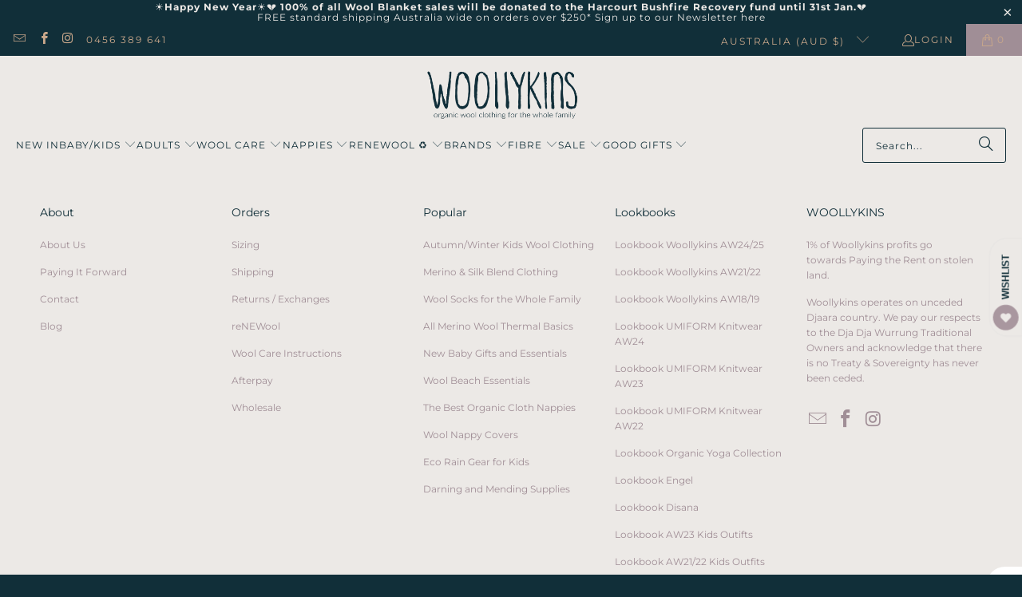

--- FILE ---
content_type: text/html; charset=utf-8
request_url: https://www.woollykins.com.au/pages/edit-notifications
body_size: 57690
content:


 <!DOCTYPE html>
<html class="no-js no-touch" lang="en"> <head> <script>
    window.Store = window.Store || {};
    window.Store.id = 1547741;</script> <meta charset="utf-8"> <meta http-equiv="cleartype" content="on"> <meta name="robots" content="index,follow">
    
<script src="https://apis.google.com/js/platform.js?onload=renderOptIn" async defer></script>

<script>
  window.renderOptIn = function() {
    window.gapi.load('surveyoptin', function() {
      window.gapi.surveyoptin.render(
        {
          // REQUIRED FIELDS
          "merchant_id": 5071237585,
          "order_id": "ORDER_ID",
          "email": "CUSTOMER_EMAIL",
          "delivery_country": "COUNTRY_CODE",
          "estimated_delivery_date": "YYYY-MM-DD",

          // OPTIONAL FIELDS
          "products": [{"gtin":"GTIN1"}, {"gtin":"GTIN2"}]
        });
    });
  }
</script>
<!-- Google Tag Manager -->
<script>(function(w,d,s,l,i){w[l]=w[l]||[];w[l].push({'gtm.start':
new Date().getTime(),event:'gtm.js'});var f=d.getElementsByTagName(s)[0],
j=d.createElement(s),dl=l!='dataLayer'?'&l='+l:'';j.async=true;j.src=
'https://www.googletagmanager.com/gtm.js?id='+i+dl;f.parentNode.insertBefore(j,f);
})(window,document,'script','dataLayer','GTM-W4SBLPG5');</script>
<!-- End Google Tag Manager --> <!-- Google tag (gtag.js) --> <script async src="https://www.googletagmanager.com/gtag/js?id=G-L20XTD4NBS"></script> <script>
      window.dataLayer = window.dataLayer || [];
      function gtag(){dataLayer.push(arguments);}
      gtag('js', new Date());
    
      gtag('config', 'G-L20XTD4NBS');</script> <!-- Mobile Specific Metas --> <meta name="HandheldFriendly" content="True"> <meta name="MobileOptimized" content="320"> <meta name="viewport" content="width=device-width,initial-scale=1"> <meta name="theme-color" content="#112f39"> <title>
      Edit Notifications - Woollykins</title> <!-- Preconnect Domains --> <link rel="preconnect" href="https://fonts.shopifycdn.com" /> <link rel="preconnect" href="https://cdn.shopify.com" /> <link rel="preconnect" href="https://v.shopify.com" /> <link rel="preconnect" href="https://cdn.shopifycloud.com" /> <link rel="preconnect" href="https://monorail-edge.shopifysvc.com"> <!-- fallback for browsers that don't support preconnect --> <link rel="dns-prefetch" href="https://fonts.shopifycdn.com" /> <link rel="dns-prefetch" href="https://cdn.shopify.com" /> <link rel="dns-prefetch" href="https://v.shopify.com" /> <link rel="dns-prefetch" href="https://cdn.shopifycloud.com" /> <link rel="dns-prefetch" href="https://monorail-edge.shopifysvc.com"> <!-- Preload Assets --> <link rel="preload" href="//www.woollykins.com.au/cdn/shop/t/31/assets/fancybox.css?v=19278034316635137701698388211" as="style"> <link rel="preload" href="//www.woollykins.com.au/cdn/shop/t/31/assets/styles.css?v=173892451419985725171762931070" as="style"> <link rel="preload" href="//www.woollykins.com.au/cdn/shop/t/31/assets/jquery.min.js?v=81049236547974671631698388253" as="script"> <link rel="preload" href="//www.woollykins.com.au/cdn/shop/t/31/assets/vendors.js?v=104423313154342201761698388407" as="script"> <link rel="preload" href="//www.woollykins.com.au/cdn/shop/t/31/assets/sections.js?v=68312011396902773691698388483" as="script"> <link rel="preload" href="//www.woollykins.com.au/cdn/shop/t/31/assets/utilities.js?v=37143375957384692691725508156" as="script"> <link rel="preload" href="//www.woollykins.com.au/cdn/shop/t/31/assets/app.js?v=57578536877958404261708411091" as="script"> <!-- Stylesheet for Fancybox library --> <link href="//www.woollykins.com.au/cdn/shop/t/31/assets/fancybox.css?v=19278034316635137701698388211" rel="stylesheet" type="text/css" media="all" /> <!-- Stylesheets for Turbo --> <link href="//www.woollykins.com.au/cdn/shop/t/31/assets/styles.css?v=173892451419985725171762931070" rel="stylesheet" type="text/css" media="all" /> <script>
      window.lazySizesConfig = window.lazySizesConfig || {};

      lazySizesConfig.expand = 300;
      lazySizesConfig.loadHidden = false;

      /*! lazysizes - v5.2.2 - bgset plugin */
      !function(e,t){var a=function(){t(e.lazySizes),e.removeEventListener("lazyunveilread",a,!0)};t=t.bind(null,e,e.document),"object"==typeof module&&module.exports?t(require("lazysizes")):"function"==typeof define&&define.amd?define(["lazysizes"],t):e.lazySizes?a():e.addEventListener("lazyunveilread",a,!0)}(window,function(e,z,g){"use strict";var c,y,b,f,i,s,n,v,m;e.addEventListener&&(c=g.cfg,y=/\s+/g,b=/\s*\|\s+|\s+\|\s*/g,f=/^(.+?)(?:\s+\[\s*(.+?)\s*\])(?:\s+\[\s*(.+?)\s*\])?$/,i=/^\s*\(*\s*type\s*:\s*(.+?)\s*\)*\s*$/,s=/\(|\)|'/,n={contain:1,cover:1},v=function(e,t){var a;t&&((a=t.match(i))&&a[1]?e.setAttribute("type",a[1]):e.setAttribute("media",c.customMedia[t]||t))},m=function(e){var t,a,i,r;e.target._lazybgset&&(a=(t=e.target)._lazybgset,(i=t.currentSrc||t.src)&&((r=g.fire(a,"bgsetproxy",{src:i,useSrc:s.test(i)?JSON.stringify(i):i})).defaultPrevented||(a.style.backgroundImage="url("+r.detail.useSrc+")")),t._lazybgsetLoading&&(g.fire(a,"_lazyloaded",{},!1,!0),delete t._lazybgsetLoading))},addEventListener("lazybeforeunveil",function(e){var t,a,i,r,s,n,l,d,o,u;!e.defaultPrevented&&(t=e.target.getAttribute("data-bgset"))&&(o=e.target,(u=z.createElement("img")).alt="",u._lazybgsetLoading=!0,e.detail.firesLoad=!0,a=t,i=o,r=u,s=z.createElement("picture"),n=i.getAttribute(c.sizesAttr),l=i.getAttribute("data-ratio"),d=i.getAttribute("data-optimumx"),i._lazybgset&&i._lazybgset.parentNode==i&&i.removeChild(i._lazybgset),Object.defineProperty(r,"_lazybgset",{value:i,writable:!0}),Object.defineProperty(i,"_lazybgset",{value:s,writable:!0}),a=a.replace(y," ").split(b),s.style.display="none",r.className=c.lazyClass,1!=a.length||n||(n="auto"),a.forEach(function(e){var t,a=z.createElement("source");n&&"auto"!=n&&a.setAttribute("sizes",n),(t=e.match(f))?(a.setAttribute(c.srcsetAttr,t[1]),v(a,t[2]),v(a,t[3])):a.setAttribute(c.srcsetAttr,e),s.appendChild(a)}),n&&(r.setAttribute(c.sizesAttr,n),i.removeAttribute(c.sizesAttr),i.removeAttribute("sizes")),d&&r.setAttribute("data-optimumx",d),l&&r.setAttribute("data-ratio",l),s.appendChild(r),i.appendChild(s),setTimeout(function(){g.loader.unveil(u),g.rAF(function(){g.fire(u,"_lazyloaded",{},!0,!0),u.complete&&m({target:u})})}))}),z.addEventListener("load",m,!0),e.addEventListener("lazybeforesizes",function(e){var t,a,i,r;e.detail.instance==g&&e.target._lazybgset&&e.detail.dataAttr&&(t=e.target._lazybgset,i=t,r=(getComputedStyle(i)||{getPropertyValue:function(){}}).getPropertyValue("background-size"),!n[r]&&n[i.style.backgroundSize]&&(r=i.style.backgroundSize),n[a=r]&&(e.target._lazysizesParentFit=a,g.rAF(function(){e.target.setAttribute("data-parent-fit",a),e.target._lazysizesParentFit&&delete e.target._lazysizesParentFit})))},!0),z.documentElement.addEventListener("lazybeforesizes",function(e){var t,a;!e.defaultPrevented&&e.target._lazybgset&&e.detail.instance==g&&(e.detail.width=(t=e.target._lazybgset,a=g.gW(t,t.parentNode),(!t._lazysizesWidth||a>t._lazysizesWidth)&&(t._lazysizesWidth=a),t._lazysizesWidth))}))});

      /*! lazysizes - v5.2.2 */
      !function(e){var t=function(u,D,f){"use strict";var k,H;if(function(){var e;var t={lazyClass:"lazyload",loadedClass:"lazyloaded",loadingClass:"lazyloading",preloadClass:"lazypreload",errorClass:"lazyerror",autosizesClass:"lazyautosizes",srcAttr:"data-src",srcsetAttr:"data-srcset",sizesAttr:"data-sizes",minSize:40,customMedia:{},init:true,expFactor:1.5,hFac:.8,loadMode:2,loadHidden:true,ricTimeout:0,throttleDelay:125};H=u.lazySizesConfig||u.lazysizesConfig||{};for(e in t){if(!(e in H)){H[e]=t[e]}}}(),!D||!D.getElementsByClassName){return{init:function(){},cfg:H,noSupport:true}}var O=D.documentElement,a=u.HTMLPictureElement,P="addEventListener",$="getAttribute",q=u[P].bind(u),I=u.setTimeout,U=u.requestAnimationFrame||I,l=u.requestIdleCallback,j=/^picture$/i,r=["load","error","lazyincluded","_lazyloaded"],i={},G=Array.prototype.forEach,J=function(e,t){if(!i[t]){i[t]=new RegExp("(\\s|^)"+t+"(\\s|$)")}return i[t].test(e[$]("class")||"")&&i[t]},K=function(e,t){if(!J(e,t)){e.setAttribute("class",(e[$]("class")||"").trim()+" "+t)}},Q=function(e,t){var i;if(i=J(e,t)){e.setAttribute("class",(e[$]("class")||"").replace(i," "))}},V=function(t,i,e){var a=e?P:"removeEventListener";if(e){V(t,i)}r.forEach(function(e){t[a](e,i)})},X=function(e,t,i,a,r){var n=D.createEvent("Event");if(!i){i={}}i.instance=k;n.initEvent(t,!a,!r);n.detail=i;e.dispatchEvent(n);return n},Y=function(e,t){var i;if(!a&&(i=u.picturefill||H.pf)){if(t&&t.src&&!e[$]("srcset")){e.setAttribute("srcset",t.src)}i({reevaluate:true,elements:[e]})}else if(t&&t.src){e.src=t.src}},Z=function(e,t){return(getComputedStyle(e,null)||{})[t]},s=function(e,t,i){i=i||e.offsetWidth;while(i<H.minSize&&t&&!e._lazysizesWidth){i=t.offsetWidth;t=t.parentNode}return i},ee=function(){var i,a;var t=[];var r=[];var n=t;var s=function(){var e=n;n=t.length?r:t;i=true;a=false;while(e.length){e.shift()()}i=false};var e=function(e,t){if(i&&!t){e.apply(this,arguments)}else{n.push(e);if(!a){a=true;(D.hidden?I:U)(s)}}};e._lsFlush=s;return e}(),te=function(i,e){return e?function(){ee(i)}:function(){var e=this;var t=arguments;ee(function(){i.apply(e,t)})}},ie=function(e){var i;var a=0;var r=H.throttleDelay;var n=H.ricTimeout;var t=function(){i=false;a=f.now();e()};var s=l&&n>49?function(){l(t,{timeout:n});if(n!==H.ricTimeout){n=H.ricTimeout}}:te(function(){I(t)},true);return function(e){var t;if(e=e===true){n=33}if(i){return}i=true;t=r-(f.now()-a);if(t<0){t=0}if(e||t<9){s()}else{I(s,t)}}},ae=function(e){var t,i;var a=99;var r=function(){t=null;e()};var n=function(){var e=f.now()-i;if(e<a){I(n,a-e)}else{(l||r)(r)}};return function(){i=f.now();if(!t){t=I(n,a)}}},e=function(){var v,m,c,h,e;var y,z,g,p,C,b,A;var n=/^img$/i;var d=/^iframe$/i;var E="onscroll"in u&&!/(gle|ing)bot/.test(navigator.userAgent);var _=0;var w=0;var N=0;var M=-1;var x=function(e){N--;if(!e||N<0||!e.target){N=0}};var W=function(e){if(A==null){A=Z(D.body,"visibility")=="hidden"}return A||!(Z(e.parentNode,"visibility")=="hidden"&&Z(e,"visibility")=="hidden")};var S=function(e,t){var i;var a=e;var r=W(e);g-=t;b+=t;p-=t;C+=t;while(r&&(a=a.offsetParent)&&a!=D.body&&a!=O){r=(Z(a,"opacity")||1)>0;if(r&&Z(a,"overflow")!="visible"){i=a.getBoundingClientRect();r=C>i.left&&p<i.right&&b>i.top-1&&g<i.bottom+1}}return r};var t=function(){var e,t,i,a,r,n,s,l,o,u,f,c;var d=k.elements;if((h=H.loadMode)&&N<8&&(e=d.length)){t=0;M++;for(;t<e;t++){if(!d[t]||d[t]._lazyRace){continue}if(!E||k.prematureUnveil&&k.prematureUnveil(d[t])){R(d[t]);continue}if(!(l=d[t][$]("data-expand"))||!(n=l*1)){n=w}if(!u){u=!H.expand||H.expand<1?O.clientHeight>500&&O.clientWidth>500?500:370:H.expand;k._defEx=u;f=u*H.expFactor;c=H.hFac;A=null;if(w<f&&N<1&&M>2&&h>2&&!D.hidden){w=f;M=0}else if(h>1&&M>1&&N<6){w=u}else{w=_}}if(o!==n){y=innerWidth+n*c;z=innerHeight+n;s=n*-1;o=n}i=d[t].getBoundingClientRect();if((b=i.bottom)>=s&&(g=i.top)<=z&&(C=i.right)>=s*c&&(p=i.left)<=y&&(b||C||p||g)&&(H.loadHidden||W(d[t]))&&(m&&N<3&&!l&&(h<3||M<4)||S(d[t],n))){R(d[t]);r=true;if(N>9){break}}else if(!r&&m&&!a&&N<4&&M<4&&h>2&&(v[0]||H.preloadAfterLoad)&&(v[0]||!l&&(b||C||p||g||d[t][$](H.sizesAttr)!="auto"))){a=v[0]||d[t]}}if(a&&!r){R(a)}}};var i=ie(t);var B=function(e){var t=e.target;if(t._lazyCache){delete t._lazyCache;return}x(e);K(t,H.loadedClass);Q(t,H.loadingClass);V(t,L);X(t,"lazyloaded")};var a=te(B);var L=function(e){a({target:e.target})};var T=function(t,i){try{t.contentWindow.location.replace(i)}catch(e){t.src=i}};var F=function(e){var t;var i=e[$](H.srcsetAttr);if(t=H.customMedia[e[$]("data-media")||e[$]("media")]){e.setAttribute("media",t)}if(i){e.setAttribute("srcset",i)}};var s=te(function(t,e,i,a,r){var n,s,l,o,u,f;if(!(u=X(t,"lazybeforeunveil",e)).defaultPrevented){if(a){if(i){K(t,H.autosizesClass)}else{t.setAttribute("sizes",a)}}s=t[$](H.srcsetAttr);n=t[$](H.srcAttr);if(r){l=t.parentNode;o=l&&j.test(l.nodeName||"")}f=e.firesLoad||"src"in t&&(s||n||o);u={target:t};K(t,H.loadingClass);if(f){clearTimeout(c);c=I(x,2500);V(t,L,true)}if(o){G.call(l.getElementsByTagName("source"),F)}if(s){t.setAttribute("srcset",s)}else if(n&&!o){if(d.test(t.nodeName)){T(t,n)}else{t.src=n}}if(r&&(s||o)){Y(t,{src:n})}}if(t._lazyRace){delete t._lazyRace}Q(t,H.lazyClass);ee(function(){var e=t.complete&&t.naturalWidth>1;if(!f||e){if(e){K(t,"ls-is-cached")}B(u);t._lazyCache=true;I(function(){if("_lazyCache"in t){delete t._lazyCache}},9)}if(t.loading=="lazy"){N--}},true)});var R=function(e){if(e._lazyRace){return}var t;var i=n.test(e.nodeName);var a=i&&(e[$](H.sizesAttr)||e[$]("sizes"));var r=a=="auto";if((r||!m)&&i&&(e[$]("src")||e.srcset)&&!e.complete&&!J(e,H.errorClass)&&J(e,H.lazyClass)){return}t=X(e,"lazyunveilread").detail;if(r){re.updateElem(e,true,e.offsetWidth)}e._lazyRace=true;N++;s(e,t,r,a,i)};var r=ae(function(){H.loadMode=3;i()});var l=function(){if(H.loadMode==3){H.loadMode=2}r()};var o=function(){if(m){return}if(f.now()-e<999){I(o,999);return}m=true;H.loadMode=3;i();q("scroll",l,true)};return{_:function(){e=f.now();k.elements=D.getElementsByClassName(H.lazyClass);v=D.getElementsByClassName(H.lazyClass+" "+H.preloadClass);q("scroll",i,true);q("resize",i,true);q("pageshow",function(e){if(e.persisted){var t=D.querySelectorAll("."+H.loadingClass);if(t.length&&t.forEach){U(function(){t.forEach(function(e){if(e.complete){R(e)}})})}}});if(u.MutationObserver){new MutationObserver(i).observe(O,{childList:true,subtree:true,attributes:true})}else{O[P]("DOMNodeInserted",i,true);O[P]("DOMAttrModified",i,true);setInterval(i,999)}q("hashchange",i,true);["focus","mouseover","click","load","transitionend","animationend"].forEach(function(e){D[P](e,i,true)});if(/d$|^c/.test(D.readyState)){o()}else{q("load",o);D[P]("DOMContentLoaded",i);I(o,2e4)}if(k.elements.length){t();ee._lsFlush()}else{i()}},checkElems:i,unveil:R,_aLSL:l}}(),re=function(){var i;var n=te(function(e,t,i,a){var r,n,s;e._lazysizesWidth=a;a+="px";e.setAttribute("sizes",a);if(j.test(t.nodeName||"")){r=t.getElementsByTagName("source");for(n=0,s=r.length;n<s;n++){r[n].setAttribute("sizes",a)}}if(!i.detail.dataAttr){Y(e,i.detail)}});var a=function(e,t,i){var a;var r=e.parentNode;if(r){i=s(e,r,i);a=X(e,"lazybeforesizes",{width:i,dataAttr:!!t});if(!a.defaultPrevented){i=a.detail.width;if(i&&i!==e._lazysizesWidth){n(e,r,a,i)}}}};var e=function(){var e;var t=i.length;if(t){e=0;for(;e<t;e++){a(i[e])}}};var t=ae(e);return{_:function(){i=D.getElementsByClassName(H.autosizesClass);q("resize",t)},checkElems:t,updateElem:a}}(),t=function(){if(!t.i&&D.getElementsByClassName){t.i=true;re._();e._()}};return I(function(){H.init&&t()}),k={cfg:H,autoSizer:re,loader:e,init:t,uP:Y,aC:K,rC:Q,hC:J,fire:X,gW:s,rAF:ee}}(e,e.document,Date);e.lazySizes=t,"object"==typeof module&&module.exports&&(module.exports=t)}("undefined"!=typeof window?window:{});</script> <!-- Icons --> <link rel="shortcut icon" type="image/x-icon" href="//www.woollykins.com.au/cdn/shop/files/favicon_180x180.webp?v=1695987927"> <link rel="apple-touch-icon" href="//www.woollykins.com.au/cdn/shop/files/favicon_180x180.webp?v=1695987927"/> <link rel="apple-touch-icon" sizes="57x57" href="//www.woollykins.com.au/cdn/shop/files/favicon_57x57.webp?v=1695987927"/> <link rel="apple-touch-icon" sizes="60x60" href="//www.woollykins.com.au/cdn/shop/files/favicon_60x60.webp?v=1695987927"/> <link rel="apple-touch-icon" sizes="72x72" href="//www.woollykins.com.au/cdn/shop/files/favicon_72x72.webp?v=1695987927"/> <link rel="apple-touch-icon" sizes="76x76" href="//www.woollykins.com.au/cdn/shop/files/favicon_76x76.webp?v=1695987927"/> <link rel="apple-touch-icon" sizes="114x114" href="//www.woollykins.com.au/cdn/shop/files/favicon_114x114.webp?v=1695987927"/> <link rel="apple-touch-icon" sizes="180x180" href="//www.woollykins.com.au/cdn/shop/files/favicon_180x180.webp?v=1695987927"/> <link rel="apple-touch-icon" sizes="228x228" href="//www.woollykins.com.au/cdn/shop/files/favicon_228x228.webp?v=1695987927"/> <link rel="canonical" href="https://www.woollykins.com.au/pages/edit-notifications"/> <script src="//www.woollykins.com.au/cdn/shop/t/31/assets/jquery.min.js?v=81049236547974671631698388253" defer></script> <script type="text/javascript" src="/services/javascripts/currencies.js" data-no-instant></script> <script src="//www.woollykins.com.au/cdn/shop/t/31/assets/currencies.js?v=1648699478663843391698388185" defer></script> <script>
      window.PXUTheme = window.PXUTheme || {};
      window.PXUTheme.version = '9.1.0';
      window.PXUTheme.name = 'Turbo';</script>
    


    
<template id="price-ui"><span class="price " data-price></span><span class="compare-at-price" data-compare-at-price></span><span class="unit-pricing" data-unit-pricing></span></template> <template id="price-ui-badge"><div class="price-ui-badge__sticker price-ui-badge__sticker--"> <span class="price-ui-badge__sticker-text" data-badge></span></div></template> <template id="price-ui__price"><span class="money" data-price></span></template> <template id="price-ui__price-range"><span class="price-min" data-price-min><span class="money" data-price></span></span> - <span class="price-max" data-price-max><span class="money" data-price></span></span></template> <template id="price-ui__unit-pricing"><span class="unit-quantity" data-unit-quantity></span> | <span class="unit-price" data-unit-price><span class="money" data-price></span></span> / <span class="unit-measurement" data-unit-measurement></span></template> <template id="price-ui-badge__percent-savings-range">Save up to <span data-price-percent></span>%</template> <template id="price-ui-badge__percent-savings">Save <span data-price-percent></span>%</template> <template id="price-ui-badge__price-savings-range">Save up to <span class="money" data-price></span></template> <template id="price-ui-badge__price-savings">Save <span class="money" data-price></span></template> <template id="price-ui-badge__on-sale">Sale</template> <template id="price-ui-badge__sold-out">Sold out</template> <template id="price-ui-badge__in-stock">In stock</template> <script>
      
window.PXUTheme = window.PXUTheme || {};


window.PXUTheme.theme_settings = {};
window.PXUTheme.currency = {};
window.PXUTheme.routes = window.PXUTheme.routes || {};


window.PXUTheme.theme_settings.display_tos_checkbox = false;
window.PXUTheme.theme_settings.go_to_checkout = true;
window.PXUTheme.theme_settings.cart_action = "ajax";
window.PXUTheme.theme_settings.cart_shipping_calculator = true;


window.PXUTheme.theme_settings.collection_swatches = true;
window.PXUTheme.theme_settings.collection_secondary_image = true;


window.PXUTheme.currency.show_multiple_currencies = false;
window.PXUTheme.currency.shop_currency = "AUD";
window.PXUTheme.currency.default_currency = "AUD";
window.PXUTheme.currency.display_format = "money_format";
window.PXUTheme.currency.money_format = "${{amount}}";
window.PXUTheme.currency.money_format_no_currency = "${{amount}}";
window.PXUTheme.currency.money_format_currency = "${{amount}} AUD";
window.PXUTheme.currency.native_multi_currency = true;
window.PXUTheme.currency.iso_code = "AUD";
window.PXUTheme.currency.symbol = "$";


window.PXUTheme.theme_settings.display_inventory_left = true;
window.PXUTheme.theme_settings.inventory_threshold = 5;
window.PXUTheme.theme_settings.limit_quantity = true;


window.PXUTheme.theme_settings.menu_position = null;


window.PXUTheme.theme_settings.newsletter_popup = true;
window.PXUTheme.theme_settings.newsletter_popup_days = "14";
window.PXUTheme.theme_settings.newsletter_popup_mobile = true;
window.PXUTheme.theme_settings.newsletter_popup_seconds = 14;


window.PXUTheme.theme_settings.pagination_type = "basic_pagination";


window.PXUTheme.theme_settings.enable_shopify_collection_badges = false;
window.PXUTheme.theme_settings.quick_shop_thumbnail_position = null;
window.PXUTheme.theme_settings.product_form_style = "radio";
window.PXUTheme.theme_settings.sale_banner_enabled = false;
window.PXUTheme.theme_settings.display_savings = true;
window.PXUTheme.theme_settings.display_sold_out_price = false;
window.PXUTheme.theme_settings.free_text = "Free";
window.PXUTheme.theme_settings.video_looping = null;
window.PXUTheme.theme_settings.quick_shop_style = "popup";
window.PXUTheme.theme_settings.hover_enabled = false;


window.PXUTheme.routes.cart_url = "/cart";
window.PXUTheme.routes.root_url = "/";
window.PXUTheme.routes.search_url = "/search";
window.PXUTheme.routes.all_products_collection_url = "/collections/all";
window.PXUTheme.routes.product_recommendations_url = "/recommendations/products";
window.PXUTheme.routes.predictive_search_url = "/search/suggest";


window.PXUTheme.theme_settings.image_loading_style = "fade-in";


window.PXUTheme.theme_settings.enable_autocomplete = true;


window.PXUTheme.theme_settings.page_dots_enabled = false;
window.PXUTheme.theme_settings.slideshow_arrow_size = "bold";


window.PXUTheme.theme_settings.quick_shop_enabled = true;


window.PXUTheme.translation = {};


window.PXUTheme.translation.agree_to_terms_warning = "You must agree with the terms and conditions to checkout.";
window.PXUTheme.translation.one_item_left = "item left";
window.PXUTheme.translation.items_left_text = "items left";
window.PXUTheme.translation.cart_savings_text = "Total Savings";
window.PXUTheme.translation.cart_discount_text = "Discount";
window.PXUTheme.translation.cart_subtotal_text = "Subtotal";
window.PXUTheme.translation.cart_remove_text = "Remove";
window.PXUTheme.translation.cart_free_text = "Free";


window.PXUTheme.translation.newsletter_success_text = "Thank you for joining our mailing list!";


window.PXUTheme.translation.notify_email = "Enter your email address...";
window.PXUTheme.translation.notify_email_value = "Translation missing: en.contact.fields.email";
window.PXUTheme.translation.notify_email_send = "Send";
window.PXUTheme.translation.notify_message_first = "Please notify me when ";
window.PXUTheme.translation.notify_message_last = " becomes available - ";
window.PXUTheme.translation.notify_success_text = "Thanks! We will notify you when this product becomes available!";


window.PXUTheme.translation.add_to_cart = "Add to Cart";
window.PXUTheme.translation.coming_soon_text = "Coming Soon";
window.PXUTheme.translation.sold_out_text = "Sold Out";
window.PXUTheme.translation.sale_text = "Sale";
window.PXUTheme.translation.savings_text = "You Save";
window.PXUTheme.translation.from_text = "from";
window.PXUTheme.translation.new_text = "New";
window.PXUTheme.translation.pre_order_text = "Pre-Order";
window.PXUTheme.translation.unavailable_text = "Unavailable";


window.PXUTheme.translation.all_results = "View all results";
window.PXUTheme.translation.no_results = "Sorry, no results!";


window.PXUTheme.media_queries = {};
window.PXUTheme.media_queries.small = window.matchMedia( "(max-width: 480px)" );
window.PXUTheme.media_queries.medium = window.matchMedia( "(max-width: 798px)" );
window.PXUTheme.media_queries.large = window.matchMedia( "(min-width: 799px)" );
window.PXUTheme.media_queries.larger = window.matchMedia( "(min-width: 960px)" );
window.PXUTheme.media_queries.xlarge = window.matchMedia( "(min-width: 1200px)" );
window.PXUTheme.media_queries.ie10 = window.matchMedia( "all and (-ms-high-contrast: none), (-ms-high-contrast: active)" );
window.PXUTheme.media_queries.tablet = window.matchMedia( "only screen and (min-width: 799px) and (max-width: 1024px)" );
window.PXUTheme.media_queries.mobile_and_tablet = window.matchMedia( "(max-width: 1024px)" );</script> <script src="//www.woollykins.com.au/cdn/shop/t/31/assets/vendors.js?v=104423313154342201761698388407" defer></script> <script src="//www.woollykins.com.au/cdn/shop/t/31/assets/sections.js?v=68312011396902773691698388483" defer></script> <script src="//www.woollykins.com.au/cdn/shop/t/31/assets/utilities.js?v=37143375957384692691725508156" defer></script> <script src="//www.woollykins.com.au/cdn/shop/t/31/assets/app.js?v=57578536877958404261708411091" defer></script> <script></script> <script>window.performance && window.performance.mark && window.performance.mark('shopify.content_for_header.start');</script><meta name="google-site-verification" content="4CRj8SUutV_HdppzF1ak4irNrjO2rOqsMwKRvFb_Kc8">
<meta id="shopify-digital-wallet" name="shopify-digital-wallet" content="/1547741/digital_wallets/dialog">
<meta name="shopify-checkout-api-token" content="a26a01a26c63b537d7615db92bb7c7ba">
<meta id="in-context-paypal-metadata" data-shop-id="1547741" data-venmo-supported="false" data-environment="production" data-locale="en_US" data-paypal-v4="true" data-currency="AUD">
<script async="async" src="/checkouts/internal/preloads.js?locale=en-AU"></script>
<link rel="preconnect" href="https://shop.app" crossorigin="anonymous">
<script async="async" src="https://shop.app/checkouts/internal/preloads.js?locale=en-AU&shop_id=1547741" crossorigin="anonymous"></script>
<script id="apple-pay-shop-capabilities" type="application/json">{"shopId":1547741,"countryCode":"AU","currencyCode":"AUD","merchantCapabilities":["supports3DS"],"merchantId":"gid:\/\/shopify\/Shop\/1547741","merchantName":"Woollykins","requiredBillingContactFields":["postalAddress","email","phone"],"requiredShippingContactFields":["postalAddress","email","phone"],"shippingType":"shipping","supportedNetworks":["visa","masterCard"],"total":{"type":"pending","label":"Woollykins","amount":"1.00"},"shopifyPaymentsEnabled":true,"supportsSubscriptions":true}</script>
<script id="shopify-features" type="application/json">{"accessToken":"a26a01a26c63b537d7615db92bb7c7ba","betas":["rich-media-storefront-analytics"],"domain":"www.woollykins.com.au","predictiveSearch":true,"shopId":1547741,"locale":"en"}</script>
<script>var Shopify = Shopify || {};
Shopify.shop = "woollykins.myshopify.com";
Shopify.locale = "en";
Shopify.currency = {"active":"AUD","rate":"1.0"};
Shopify.country = "AU";
Shopify.theme = {"name":"Copy of Turbo-v9.1.0 - Dev - CelsoAmaral 28-Sep...","id":161877557545,"schema_name":"Turbo","schema_version":"9.1.0","theme_store_id":null,"role":"main"};
Shopify.theme.handle = "null";
Shopify.theme.style = {"id":null,"handle":null};
Shopify.cdnHost = "www.woollykins.com.au/cdn";
Shopify.routes = Shopify.routes || {};
Shopify.routes.root = "/";</script>
<script type="module">!function(o){(o.Shopify=o.Shopify||{}).modules=!0}(window);</script>
<script>!function(o){function n(){var o=[];function n(){o.push(Array.prototype.slice.apply(arguments))}return n.q=o,n}var t=o.Shopify=o.Shopify||{};t.loadFeatures=n(),t.autoloadFeatures=n()}(window);</script>
<script>
  window.ShopifyPay = window.ShopifyPay || {};
  window.ShopifyPay.apiHost = "shop.app\/pay";
  window.ShopifyPay.redirectState = null;
</script>
<script id="shop-js-analytics" type="application/json">{"pageType":"page"}</script>
<script defer="defer" async type="module" src="//www.woollykins.com.au/cdn/shopifycloud/shop-js/modules/v2/client.init-shop-cart-sync_BdyHc3Nr.en.esm.js"></script>
<script defer="defer" async type="module" src="//www.woollykins.com.au/cdn/shopifycloud/shop-js/modules/v2/chunk.common_Daul8nwZ.esm.js"></script>
<script type="module">
  await import("//www.woollykins.com.au/cdn/shopifycloud/shop-js/modules/v2/client.init-shop-cart-sync_BdyHc3Nr.en.esm.js");
await import("//www.woollykins.com.au/cdn/shopifycloud/shop-js/modules/v2/chunk.common_Daul8nwZ.esm.js");

  window.Shopify.SignInWithShop?.initShopCartSync?.({"fedCMEnabled":true,"windoidEnabled":true});

</script>
<script>
  window.Shopify = window.Shopify || {};
  if (!window.Shopify.featureAssets) window.Shopify.featureAssets = {};
  window.Shopify.featureAssets['shop-js'] = {"shop-cart-sync":["modules/v2/client.shop-cart-sync_QYOiDySF.en.esm.js","modules/v2/chunk.common_Daul8nwZ.esm.js"],"init-fed-cm":["modules/v2/client.init-fed-cm_DchLp9rc.en.esm.js","modules/v2/chunk.common_Daul8nwZ.esm.js"],"shop-button":["modules/v2/client.shop-button_OV7bAJc5.en.esm.js","modules/v2/chunk.common_Daul8nwZ.esm.js"],"init-windoid":["modules/v2/client.init-windoid_DwxFKQ8e.en.esm.js","modules/v2/chunk.common_Daul8nwZ.esm.js"],"shop-cash-offers":["modules/v2/client.shop-cash-offers_DWtL6Bq3.en.esm.js","modules/v2/chunk.common_Daul8nwZ.esm.js","modules/v2/chunk.modal_CQq8HTM6.esm.js"],"shop-toast-manager":["modules/v2/client.shop-toast-manager_CX9r1SjA.en.esm.js","modules/v2/chunk.common_Daul8nwZ.esm.js"],"init-shop-email-lookup-coordinator":["modules/v2/client.init-shop-email-lookup-coordinator_UhKnw74l.en.esm.js","modules/v2/chunk.common_Daul8nwZ.esm.js"],"pay-button":["modules/v2/client.pay-button_DzxNnLDY.en.esm.js","modules/v2/chunk.common_Daul8nwZ.esm.js"],"avatar":["modules/v2/client.avatar_BTnouDA3.en.esm.js"],"init-shop-cart-sync":["modules/v2/client.init-shop-cart-sync_BdyHc3Nr.en.esm.js","modules/v2/chunk.common_Daul8nwZ.esm.js"],"shop-login-button":["modules/v2/client.shop-login-button_D8B466_1.en.esm.js","modules/v2/chunk.common_Daul8nwZ.esm.js","modules/v2/chunk.modal_CQq8HTM6.esm.js"],"init-customer-accounts-sign-up":["modules/v2/client.init-customer-accounts-sign-up_C8fpPm4i.en.esm.js","modules/v2/client.shop-login-button_D8B466_1.en.esm.js","modules/v2/chunk.common_Daul8nwZ.esm.js","modules/v2/chunk.modal_CQq8HTM6.esm.js"],"init-shop-for-new-customer-accounts":["modules/v2/client.init-shop-for-new-customer-accounts_CVTO0Ztu.en.esm.js","modules/v2/client.shop-login-button_D8B466_1.en.esm.js","modules/v2/chunk.common_Daul8nwZ.esm.js","modules/v2/chunk.modal_CQq8HTM6.esm.js"],"init-customer-accounts":["modules/v2/client.init-customer-accounts_dRgKMfrE.en.esm.js","modules/v2/client.shop-login-button_D8B466_1.en.esm.js","modules/v2/chunk.common_Daul8nwZ.esm.js","modules/v2/chunk.modal_CQq8HTM6.esm.js"],"shop-follow-button":["modules/v2/client.shop-follow-button_CkZpjEct.en.esm.js","modules/v2/chunk.common_Daul8nwZ.esm.js","modules/v2/chunk.modal_CQq8HTM6.esm.js"],"lead-capture":["modules/v2/client.lead-capture_BntHBhfp.en.esm.js","modules/v2/chunk.common_Daul8nwZ.esm.js","modules/v2/chunk.modal_CQq8HTM6.esm.js"],"checkout-modal":["modules/v2/client.checkout-modal_CfxcYbTm.en.esm.js","modules/v2/chunk.common_Daul8nwZ.esm.js","modules/v2/chunk.modal_CQq8HTM6.esm.js"],"shop-login":["modules/v2/client.shop-login_Da4GZ2H6.en.esm.js","modules/v2/chunk.common_Daul8nwZ.esm.js","modules/v2/chunk.modal_CQq8HTM6.esm.js"],"payment-terms":["modules/v2/client.payment-terms_MV4M3zvL.en.esm.js","modules/v2/chunk.common_Daul8nwZ.esm.js","modules/v2/chunk.modal_CQq8HTM6.esm.js"]};
</script>
<script>(function() {
  var isLoaded = false;
  function asyncLoad() {
    if (isLoaded) return;
    isLoaded = true;
    var urls = ["https:\/\/lay-buys.com\/js\/laybuy-advertize-element-creator.js?shop=woollykins.myshopify.com","https:\/\/lay-buys.com\/js\/laybuy-advertize-element-creator.js?shop=woollykins.myshopify.com","https:\/\/chimpstatic.com\/mcjs-connected\/js\/users\/533904b013110154c83f66827\/014739f36f74c940a99fff05e.js?shop=woollykins.myshopify.com","\/\/cdn.shopify.com\/s\/files\/1\/0875\/2064\/files\/salespush-1.0.0.min.js?shop=woollykins.myshopify.com"];
    for (var i = 0; i <urls.length; i++) {
      var s = document.createElement('script');
      s.type = 'text/javascript';
      s.async = true;
      s.src = urls[i];
      var x = document.getElementsByTagName('script')[0];
      x.parentNode.insertBefore(s, x);
    }
  };
  if(window.attachEvent) {
    window.attachEvent('onload', asyncLoad);
  } else {
    window.addEventListener('load', asyncLoad, false);
  }
})();</script>
<script id="__st">var __st={"a":1547741,"offset":39600,"reqid":"16f62f1c-522c-4146-8ea3-eb2e850987e3-1769025894","pageurl":"www.woollykins.com.au\/pages\/edit-notifications","s":"pages-119377068329","u":"bea3ecd8d4ff","p":"page","rtyp":"page","rid":119377068329};</script>
<script>window.ShopifyPaypalV4VisibilityTracking = true;</script>
<script id="captcha-bootstrap">!function(){'use strict';const t='contact',e='account',n='new_comment',o=[[t,t],['blogs',n],['comments',n],[t,'customer']],c=[[e,'customer_login'],[e,'guest_login'],[e,'recover_customer_password'],[e,'create_customer']],r=t=>t.map((([t,e])=>`form[action*='/${t}']:not([data-nocaptcha='true']) input[name='form_type'][value='${e}']`)).join(','),a=t=>()=>t?[...document.querySelectorAll(t)].map((t=>t.form)):[];function s(){const t=[...o],e=r(t);return a(e)}const i='password',u='form_key',d=['recaptcha-v3-token','g-recaptcha-response','h-captcha-response',i],f=()=>{try{return window.sessionStorage}catch{return}},m='__shopify_v',_=t=>t.elements[u];function p(t,e,n=!1){try{const o=window.sessionStorage,c=JSON.parse(o.getItem(e)),{data:r}=function(t){const{data:e,action:n}=t;return t[m]||n?{data:e,action:n}:{data:t,action:n}}(c);for(const[e,n]of Object.entries(r))t.elements[e]&&(t.elements[e].value=n);n&&o.removeItem(e)}catch(o){console.error('form repopulation failed',{error:o})}}const l='form_type',E='cptcha';function T(t){t.dataset[E]=!0}const w=window,h=w.document,L='Shopify',v='ce_forms',y='captcha';let A=!1;((t,e)=>{const n=(g='f06e6c50-85a8-45c8-87d0-21a2b65856fe',I='https://cdn.shopify.com/shopifycloud/storefront-forms-hcaptcha/ce_storefront_forms_captcha_hcaptcha.v1.5.2.iife.js',D={infoText:'Protected by hCaptcha',privacyText:'Privacy',termsText:'Terms'},(t,e,n)=>{const o=w[L][v],c=o.bindForm;if(c)return c(t,g,e,D).then(n);var r;o.q.push([[t,g,e,D],n]),r=I,A||(h.body.append(Object.assign(h.createElement('script'),{id:'captcha-provider',async:!0,src:r})),A=!0)});var g,I,D;w[L]=w[L]||{},w[L][v]=w[L][v]||{},w[L][v].q=[],w[L][y]=w[L][y]||{},w[L][y].protect=function(t,e){n(t,void 0,e),T(t)},Object.freeze(w[L][y]),function(t,e,n,w,h,L){const[v,y,A,g]=function(t,e,n){const i=e?o:[],u=t?c:[],d=[...i,...u],f=r(d),m=r(i),_=r(d.filter((([t,e])=>n.includes(e))));return[a(f),a(m),a(_),s()]}(w,h,L),I=t=>{const e=t.target;return e instanceof HTMLFormElement?e:e&&e.form},D=t=>v().includes(t);t.addEventListener('submit',(t=>{const e=I(t);if(!e)return;const n=D(e)&&!e.dataset.hcaptchaBound&&!e.dataset.recaptchaBound,o=_(e),c=g().includes(e)&&(!o||!o.value);(n||c)&&t.preventDefault(),c&&!n&&(function(t){try{if(!f())return;!function(t){const e=f();if(!e)return;const n=_(t);if(!n)return;const o=n.value;o&&e.removeItem(o)}(t);const e=Array.from(Array(32),(()=>Math.random().toString(36)[2])).join('');!function(t,e){_(t)||t.append(Object.assign(document.createElement('input'),{type:'hidden',name:u})),t.elements[u].value=e}(t,e),function(t,e){const n=f();if(!n)return;const o=[...t.querySelectorAll(`input[type='${i}']`)].map((({name:t})=>t)),c=[...d,...o],r={};for(const[a,s]of new FormData(t).entries())c.includes(a)||(r[a]=s);n.setItem(e,JSON.stringify({[m]:1,action:t.action,data:r}))}(t,e)}catch(e){console.error('failed to persist form',e)}}(e),e.submit())}));const S=(t,e)=>{t&&!t.dataset[E]&&(n(t,e.some((e=>e===t))),T(t))};for(const o of['focusin','change'])t.addEventListener(o,(t=>{const e=I(t);D(e)&&S(e,y())}));const B=e.get('form_key'),M=e.get(l),P=B&&M;t.addEventListener('DOMContentLoaded',(()=>{const t=y();if(P)for(const e of t)e.elements[l].value===M&&p(e,B);[...new Set([...A(),...v().filter((t=>'true'===t.dataset.shopifyCaptcha))])].forEach((e=>S(e,t)))}))}(h,new URLSearchParams(w.location.search),n,t,e,['guest_login'])})(!0,!0)}();</script>
<script integrity="sha256-4kQ18oKyAcykRKYeNunJcIwy7WH5gtpwJnB7kiuLZ1E=" data-source-attribution="shopify.loadfeatures" defer="defer" src="//www.woollykins.com.au/cdn/shopifycloud/storefront/assets/storefront/load_feature-a0a9edcb.js" crossorigin="anonymous"></script>
<script crossorigin="anonymous" defer="defer" src="//www.woollykins.com.au/cdn/shopifycloud/storefront/assets/shopify_pay/storefront-65b4c6d7.js?v=20250812"></script>
<script data-source-attribution="shopify.dynamic_checkout.dynamic.init">var Shopify=Shopify||{};Shopify.PaymentButton=Shopify.PaymentButton||{isStorefrontPortableWallets:!0,init:function(){window.Shopify.PaymentButton.init=function(){};var t=document.createElement("script");t.src="https://www.woollykins.com.au/cdn/shopifycloud/portable-wallets/latest/portable-wallets.en.js",t.type="module",document.head.appendChild(t)}};
</script>
<script data-source-attribution="shopify.dynamic_checkout.buyer_consent">
  function portableWalletsHideBuyerConsent(e){var t=document.getElementById("shopify-buyer-consent"),n=document.getElementById("shopify-subscription-policy-button");t&&n&&(t.classList.add("hidden"),t.setAttribute("aria-hidden","true"),n.removeEventListener("click",e))}function portableWalletsShowBuyerConsent(e){var t=document.getElementById("shopify-buyer-consent"),n=document.getElementById("shopify-subscription-policy-button");t&&n&&(t.classList.remove("hidden"),t.removeAttribute("aria-hidden"),n.addEventListener("click",e))}window.Shopify?.PaymentButton&&(window.Shopify.PaymentButton.hideBuyerConsent=portableWalletsHideBuyerConsent,window.Shopify.PaymentButton.showBuyerConsent=portableWalletsShowBuyerConsent);
</script>
<script data-source-attribution="shopify.dynamic_checkout.cart.bootstrap">document.addEventListener("DOMContentLoaded",(function(){function t(){return document.querySelector("shopify-accelerated-checkout-cart, shopify-accelerated-checkout")}if(t())Shopify.PaymentButton.init();else{new MutationObserver((function(e,n){t()&&(Shopify.PaymentButton.init(),n.disconnect())})).observe(document.body,{childList:!0,subtree:!0})}}));
</script>
<script id='scb4127' type='text/javascript' async='' src='https://www.woollykins.com.au/cdn/shopifycloud/privacy-banner/storefront-banner.js'></script><link id="shopify-accelerated-checkout-styles" rel="stylesheet" media="screen" href="https://www.woollykins.com.au/cdn/shopifycloud/portable-wallets/latest/accelerated-checkout-backwards-compat.css" crossorigin="anonymous">
<style id="shopify-accelerated-checkout-cart">
        #shopify-buyer-consent {
  margin-top: 1em;
  display: inline-block;
  width: 100%;
}

#shopify-buyer-consent.hidden {
  display: none;
}

#shopify-subscription-policy-button {
  background: none;
  border: none;
  padding: 0;
  text-decoration: underline;
  font-size: inherit;
  cursor: pointer;
}

#shopify-subscription-policy-button::before {
  box-shadow: none;
}

      </style>

<script>window.performance && window.performance.mark && window.performance.mark('shopify.content_for_header.end');</script>

    

<meta name="author" content="Woollykins">
<meta property="og:url" content="https://www.woollykins.com.au/pages/edit-notifications">
<meta property="og:site_name" content="Woollykins"> <meta property="og:type" content="article"> <meta property="og:title" content="Edit Notifications"> <meta property="og:image" content="https://www.woollykins.com.au/cdn/shop/files/wollykins_black-02_1200x.png?v=1629957334"> <meta property="og:image:secure_url" content="https://www.woollykins.com.au/cdn/shop/files/wollykins_black-02_1200x.png?v=1629957334"> <meta property="og:image:width" content="1200"> <meta property="og:image:height" content="628">

  






<meta name="twitter:card" content="summary"><!-- BEGIN app block: shopify://apps/frequently-bought/blocks/app-embed-block/b1a8cbea-c844-4842-9529-7c62dbab1b1f --><script>
    window.codeblackbelt = window.codeblackbelt || {};
    window.codeblackbelt.shop = window.codeblackbelt.shop || 'woollykins.myshopify.com';
    </script><script src="//cdn.codeblackbelt.com/widgets/frequently-bought-together/bootstrap.min.js?version=2026012207+1100" async></script>
 <!-- END app block --><link href="https://monorail-edge.shopifysvc.com" rel="dns-prefetch">
<script>(function(){if ("sendBeacon" in navigator && "performance" in window) {try {var session_token_from_headers = performance.getEntriesByType('navigation')[0].serverTiming.find(x => x.name == '_s').description;} catch {var session_token_from_headers = undefined;}var session_cookie_matches = document.cookie.match(/_shopify_s=([^;]*)/);var session_token_from_cookie = session_cookie_matches && session_cookie_matches.length === 2 ? session_cookie_matches[1] : "";var session_token = session_token_from_headers || session_token_from_cookie || "";function handle_abandonment_event(e) {var entries = performance.getEntries().filter(function(entry) {return /monorail-edge.shopifysvc.com/.test(entry.name);});if (!window.abandonment_tracked && entries.length === 0) {window.abandonment_tracked = true;var currentMs = Date.now();var navigation_start = performance.timing.navigationStart;var payload = {shop_id: 1547741,url: window.location.href,navigation_start,duration: currentMs - navigation_start,session_token,page_type: "page"};window.navigator.sendBeacon("https://monorail-edge.shopifysvc.com/v1/produce", JSON.stringify({schema_id: "online_store_buyer_site_abandonment/1.1",payload: payload,metadata: {event_created_at_ms: currentMs,event_sent_at_ms: currentMs}}));}}window.addEventListener('pagehide', handle_abandonment_event);}}());</script>
<script id="web-pixels-manager-setup">(function e(e,d,r,n,o){if(void 0===o&&(o={}),!Boolean(null===(a=null===(i=window.Shopify)||void 0===i?void 0:i.analytics)||void 0===a?void 0:a.replayQueue)){var i,a;window.Shopify=window.Shopify||{};var t=window.Shopify;t.analytics=t.analytics||{};var s=t.analytics;s.replayQueue=[],s.publish=function(e,d,r){return s.replayQueue.push([e,d,r]),!0};try{self.performance.mark("wpm:start")}catch(e){}var l=function(){var e={modern:/Edge?\/(1{2}[4-9]|1[2-9]\d|[2-9]\d{2}|\d{4,})\.\d+(\.\d+|)|Firefox\/(1{2}[4-9]|1[2-9]\d|[2-9]\d{2}|\d{4,})\.\d+(\.\d+|)|Chrom(ium|e)\/(9{2}|\d{3,})\.\d+(\.\d+|)|(Maci|X1{2}).+ Version\/(15\.\d+|(1[6-9]|[2-9]\d|\d{3,})\.\d+)([,.]\d+|)( \(\w+\)|)( Mobile\/\w+|) Safari\/|Chrome.+OPR\/(9{2}|\d{3,})\.\d+\.\d+|(CPU[ +]OS|iPhone[ +]OS|CPU[ +]iPhone|CPU IPhone OS|CPU iPad OS)[ +]+(15[._]\d+|(1[6-9]|[2-9]\d|\d{3,})[._]\d+)([._]\d+|)|Android:?[ /-](13[3-9]|1[4-9]\d|[2-9]\d{2}|\d{4,})(\.\d+|)(\.\d+|)|Android.+Firefox\/(13[5-9]|1[4-9]\d|[2-9]\d{2}|\d{4,})\.\d+(\.\d+|)|Android.+Chrom(ium|e)\/(13[3-9]|1[4-9]\d|[2-9]\d{2}|\d{4,})\.\d+(\.\d+|)|SamsungBrowser\/([2-9]\d|\d{3,})\.\d+/,legacy:/Edge?\/(1[6-9]|[2-9]\d|\d{3,})\.\d+(\.\d+|)|Firefox\/(5[4-9]|[6-9]\d|\d{3,})\.\d+(\.\d+|)|Chrom(ium|e)\/(5[1-9]|[6-9]\d|\d{3,})\.\d+(\.\d+|)([\d.]+$|.*Safari\/(?![\d.]+ Edge\/[\d.]+$))|(Maci|X1{2}).+ Version\/(10\.\d+|(1[1-9]|[2-9]\d|\d{3,})\.\d+)([,.]\d+|)( \(\w+\)|)( Mobile\/\w+|) Safari\/|Chrome.+OPR\/(3[89]|[4-9]\d|\d{3,})\.\d+\.\d+|(CPU[ +]OS|iPhone[ +]OS|CPU[ +]iPhone|CPU IPhone OS|CPU iPad OS)[ +]+(10[._]\d+|(1[1-9]|[2-9]\d|\d{3,})[._]\d+)([._]\d+|)|Android:?[ /-](13[3-9]|1[4-9]\d|[2-9]\d{2}|\d{4,})(\.\d+|)(\.\d+|)|Mobile Safari.+OPR\/([89]\d|\d{3,})\.\d+\.\d+|Android.+Firefox\/(13[5-9]|1[4-9]\d|[2-9]\d{2}|\d{4,})\.\d+(\.\d+|)|Android.+Chrom(ium|e)\/(13[3-9]|1[4-9]\d|[2-9]\d{2}|\d{4,})\.\d+(\.\d+|)|Android.+(UC? ?Browser|UCWEB|U3)[ /]?(15\.([5-9]|\d{2,})|(1[6-9]|[2-9]\d|\d{3,})\.\d+)\.\d+|SamsungBrowser\/(5\.\d+|([6-9]|\d{2,})\.\d+)|Android.+MQ{2}Browser\/(14(\.(9|\d{2,})|)|(1[5-9]|[2-9]\d|\d{3,})(\.\d+|))(\.\d+|)|K[Aa][Ii]OS\/(3\.\d+|([4-9]|\d{2,})\.\d+)(\.\d+|)/},d=e.modern,r=e.legacy,n=navigator.userAgent;return n.match(d)?"modern":n.match(r)?"legacy":"unknown"}(),u="modern"===l?"modern":"legacy",c=(null!=n?n:{modern:"",legacy:""})[u],f=function(e){return[e.baseUrl,"/wpm","/b",e.hashVersion,"modern"===e.buildTarget?"m":"l",".js"].join("")}({baseUrl:d,hashVersion:r,buildTarget:u}),m=function(e){var d=e.version,r=e.bundleTarget,n=e.surface,o=e.pageUrl,i=e.monorailEndpoint;return{emit:function(e){var a=e.status,t=e.errorMsg,s=(new Date).getTime(),l=JSON.stringify({metadata:{event_sent_at_ms:s},events:[{schema_id:"web_pixels_manager_load/3.1",payload:{version:d,bundle_target:r,page_url:o,status:a,surface:n,error_msg:t},metadata:{event_created_at_ms:s}}]});if(!i)return console&&console.warn&&console.warn("[Web Pixels Manager] No Monorail endpoint provided, skipping logging."),!1;try{return self.navigator.sendBeacon.bind(self.navigator)(i,l)}catch(e){}var u=new XMLHttpRequest;try{return u.open("POST",i,!0),u.setRequestHeader("Content-Type","text/plain"),u.send(l),!0}catch(e){return console&&console.warn&&console.warn("[Web Pixels Manager] Got an unhandled error while logging to Monorail."),!1}}}}({version:r,bundleTarget:l,surface:e.surface,pageUrl:self.location.href,monorailEndpoint:e.monorailEndpoint});try{o.browserTarget=l,function(e){var d=e.src,r=e.async,n=void 0===r||r,o=e.onload,i=e.onerror,a=e.sri,t=e.scriptDataAttributes,s=void 0===t?{}:t,l=document.createElement("script"),u=document.querySelector("head"),c=document.querySelector("body");if(l.async=n,l.src=d,a&&(l.integrity=a,l.crossOrigin="anonymous"),s)for(var f in s)if(Object.prototype.hasOwnProperty.call(s,f))try{l.dataset[f]=s[f]}catch(e){}if(o&&l.addEventListener("load",o),i&&l.addEventListener("error",i),u)u.appendChild(l);else{if(!c)throw new Error("Did not find a head or body element to append the script");c.appendChild(l)}}({src:f,async:!0,onload:function(){if(!function(){var e,d;return Boolean(null===(d=null===(e=window.Shopify)||void 0===e?void 0:e.analytics)||void 0===d?void 0:d.initialized)}()){var d=window.webPixelsManager.init(e)||void 0;if(d){var r=window.Shopify.analytics;r.replayQueue.forEach((function(e){var r=e[0],n=e[1],o=e[2];d.publishCustomEvent(r,n,o)})),r.replayQueue=[],r.publish=d.publishCustomEvent,r.visitor=d.visitor,r.initialized=!0}}},onerror:function(){return m.emit({status:"failed",errorMsg:"".concat(f," has failed to load")})},sri:function(e){var d=/^sha384-[A-Za-z0-9+/=]+$/;return"string"==typeof e&&d.test(e)}(c)?c:"",scriptDataAttributes:o}),m.emit({status:"loading"})}catch(e){m.emit({status:"failed",errorMsg:(null==e?void 0:e.message)||"Unknown error"})}}})({shopId: 1547741,storefrontBaseUrl: "https://www.woollykins.com.au",extensionsBaseUrl: "https://extensions.shopifycdn.com/cdn/shopifycloud/web-pixels-manager",monorailEndpoint: "https://monorail-edge.shopifysvc.com/unstable/produce_batch",surface: "storefront-renderer",enabledBetaFlags: ["2dca8a86"],webPixelsConfigList: [{"id":"751632681","configuration":"{\"config\":\"{\\\"pixel_id\\\":\\\"G-L20XTD4NBS\\\",\\\"target_country\\\":\\\"AU\\\",\\\"gtag_events\\\":[{\\\"type\\\":\\\"begin_checkout\\\",\\\"action_label\\\":\\\"G-L20XTD4NBS\\\"},{\\\"type\\\":\\\"search\\\",\\\"action_label\\\":\\\"G-L20XTD4NBS\\\"},{\\\"type\\\":\\\"view_item\\\",\\\"action_label\\\":[\\\"G-L20XTD4NBS\\\",\\\"MC-1W4NDMKN5G\\\"]},{\\\"type\\\":\\\"purchase\\\",\\\"action_label\\\":[\\\"G-L20XTD4NBS\\\",\\\"MC-1W4NDMKN5G\\\"]},{\\\"type\\\":\\\"page_view\\\",\\\"action_label\\\":[\\\"G-L20XTD4NBS\\\",\\\"MC-1W4NDMKN5G\\\"]},{\\\"type\\\":\\\"add_payment_info\\\",\\\"action_label\\\":\\\"G-L20XTD4NBS\\\"},{\\\"type\\\":\\\"add_to_cart\\\",\\\"action_label\\\":\\\"G-L20XTD4NBS\\\"}],\\\"enable_monitoring_mode\\\":false}\"}","eventPayloadVersion":"v1","runtimeContext":"OPEN","scriptVersion":"b2a88bafab3e21179ed38636efcd8a93","type":"APP","apiClientId":1780363,"privacyPurposes":[],"dataSharingAdjustments":{"protectedCustomerApprovalScopes":["read_customer_address","read_customer_email","read_customer_name","read_customer_personal_data","read_customer_phone"]}},{"id":"251822377","configuration":"{\"pixel_id\":\"1514328995376750\",\"pixel_type\":\"facebook_pixel\",\"metaapp_system_user_token\":\"-\"}","eventPayloadVersion":"v1","runtimeContext":"OPEN","scriptVersion":"ca16bc87fe92b6042fbaa3acc2fbdaa6","type":"APP","apiClientId":2329312,"privacyPurposes":["ANALYTICS","MARKETING","SALE_OF_DATA"],"dataSharingAdjustments":{"protectedCustomerApprovalScopes":["read_customer_address","read_customer_email","read_customer_name","read_customer_personal_data","read_customer_phone"]}},{"id":"170852649","configuration":"{\"tagID\":\"2613409432359\"}","eventPayloadVersion":"v1","runtimeContext":"STRICT","scriptVersion":"18031546ee651571ed29edbe71a3550b","type":"APP","apiClientId":3009811,"privacyPurposes":["ANALYTICS","MARKETING","SALE_OF_DATA"],"dataSharingAdjustments":{"protectedCustomerApprovalScopes":["read_customer_address","read_customer_email","read_customer_name","read_customer_personal_data","read_customer_phone"]}},{"id":"131694889","eventPayloadVersion":"v1","runtimeContext":"LAX","scriptVersion":"1","type":"CUSTOM","privacyPurposes":["MARKETING"],"name":"Meta pixel (migrated)"},{"id":"138641705","eventPayloadVersion":"v1","runtimeContext":"LAX","scriptVersion":"1","type":"CUSTOM","privacyPurposes":["ANALYTICS"],"name":"Google Analytics tag (migrated)"},{"id":"shopify-app-pixel","configuration":"{}","eventPayloadVersion":"v1","runtimeContext":"STRICT","scriptVersion":"0450","apiClientId":"shopify-pixel","type":"APP","privacyPurposes":["ANALYTICS","MARKETING"]},{"id":"shopify-custom-pixel","eventPayloadVersion":"v1","runtimeContext":"LAX","scriptVersion":"0450","apiClientId":"shopify-pixel","type":"CUSTOM","privacyPurposes":["ANALYTICS","MARKETING"]}],isMerchantRequest: false,initData: {"shop":{"name":"Woollykins","paymentSettings":{"currencyCode":"AUD"},"myshopifyDomain":"woollykins.myshopify.com","countryCode":"AU","storefrontUrl":"https:\/\/www.woollykins.com.au"},"customer":null,"cart":null,"checkout":null,"productVariants":[],"purchasingCompany":null},},"https://www.woollykins.com.au/cdn","fcfee988w5aeb613cpc8e4bc33m6693e112",{"modern":"","legacy":""},{"shopId":"1547741","storefrontBaseUrl":"https:\/\/www.woollykins.com.au","extensionBaseUrl":"https:\/\/extensions.shopifycdn.com\/cdn\/shopifycloud\/web-pixels-manager","surface":"storefront-renderer","enabledBetaFlags":"[\"2dca8a86\"]","isMerchantRequest":"false","hashVersion":"fcfee988w5aeb613cpc8e4bc33m6693e112","publish":"custom","events":"[[\"page_viewed\",{}]]"});</script><script>
  window.ShopifyAnalytics = window.ShopifyAnalytics || {};
  window.ShopifyAnalytics.meta = window.ShopifyAnalytics.meta || {};
  window.ShopifyAnalytics.meta.currency = 'AUD';
  var meta = {"page":{"pageType":"page","resourceType":"page","resourceId":119377068329,"requestId":"16f62f1c-522c-4146-8ea3-eb2e850987e3-1769025894"}};
  for (var attr in meta) {
    window.ShopifyAnalytics.meta[attr] = meta[attr];
  }
</script>
<script class="analytics">
  (function () {
    var customDocumentWrite = function(content) {
      var jquery = null;

      if (window.jQuery) {
        jquery = window.jQuery;
      } else if (window.Checkout && window.Checkout.$) {
        jquery = window.Checkout.$;
      }

      if (jquery) {
        jquery('body').append(content);
      }
    };

    var hasLoggedConversion = function(token) {
      if (token) {
        return document.cookie.indexOf('loggedConversion=' + token) !== -1;
      }
      return false;
    }

    var setCookieIfConversion = function(token) {
      if (token) {
        var twoMonthsFromNow = new Date(Date.now());
        twoMonthsFromNow.setMonth(twoMonthsFromNow.getMonth() + 2);

        document.cookie = 'loggedConversion=' + token + '; expires=' + twoMonthsFromNow;
      }
    }

    var trekkie = window.ShopifyAnalytics.lib = window.trekkie = window.trekkie || [];
    if (trekkie.integrations) {
      return;
    }
    trekkie.methods = [
      'identify',
      'page',
      'ready',
      'track',
      'trackForm',
      'trackLink'
    ];
    trekkie.factory = function(method) {
      return function() {
        var args = Array.prototype.slice.call(arguments);
        args.unshift(method);
        trekkie.push(args);
        return trekkie;
      };
    };
    for (var i = 0; i < trekkie.methods.length; i++) {
      var key = trekkie.methods[i];
      trekkie[key] = trekkie.factory(key);
    }
    trekkie.load = function(config) {
      trekkie.config = config || {};
      trekkie.config.initialDocumentCookie = document.cookie;
      var first = document.getElementsByTagName('script')[0];
      var script = document.createElement('script');
      script.type = 'text/javascript';
      script.onerror = function(e) {
        var scriptFallback = document.createElement('script');
        scriptFallback.type = 'text/javascript';
        scriptFallback.onerror = function(error) {
                var Monorail = {
      produce: function produce(monorailDomain, schemaId, payload) {
        var currentMs = new Date().getTime();
        var event = {
          schema_id: schemaId,
          payload: payload,
          metadata: {
            event_created_at_ms: currentMs,
            event_sent_at_ms: currentMs
          }
        };
        return Monorail.sendRequest("https://" + monorailDomain + "/v1/produce", JSON.stringify(event));
      },
      sendRequest: function sendRequest(endpointUrl, payload) {
        // Try the sendBeacon API
        if (window && window.navigator && typeof window.navigator.sendBeacon === 'function' && typeof window.Blob === 'function' && !Monorail.isIos12()) {
          var blobData = new window.Blob([payload], {
            type: 'text/plain'
          });

          if (window.navigator.sendBeacon(endpointUrl, blobData)) {
            return true;
          } // sendBeacon was not successful

        } // XHR beacon

        var xhr = new XMLHttpRequest();

        try {
          xhr.open('POST', endpointUrl);
          xhr.setRequestHeader('Content-Type', 'text/plain');
          xhr.send(payload);
        } catch (e) {
          console.log(e);
        }

        return false;
      },
      isIos12: function isIos12() {
        return window.navigator.userAgent.lastIndexOf('iPhone; CPU iPhone OS 12_') !== -1 || window.navigator.userAgent.lastIndexOf('iPad; CPU OS 12_') !== -1;
      }
    };
    Monorail.produce('monorail-edge.shopifysvc.com',
      'trekkie_storefront_load_errors/1.1',
      {shop_id: 1547741,
      theme_id: 161877557545,
      app_name: "storefront",
      context_url: window.location.href,
      source_url: "//www.woollykins.com.au/cdn/s/trekkie.storefront.cd680fe47e6c39ca5d5df5f0a32d569bc48c0f27.min.js"});

        };
        scriptFallback.async = true;
        scriptFallback.src = '//www.woollykins.com.au/cdn/s/trekkie.storefront.cd680fe47e6c39ca5d5df5f0a32d569bc48c0f27.min.js';
        first.parentNode.insertBefore(scriptFallback, first);
      };
      script.async = true;
      script.src = '//www.woollykins.com.au/cdn/s/trekkie.storefront.cd680fe47e6c39ca5d5df5f0a32d569bc48c0f27.min.js';
      first.parentNode.insertBefore(script, first);
    };
    trekkie.load(
      {"Trekkie":{"appName":"storefront","development":false,"defaultAttributes":{"shopId":1547741,"isMerchantRequest":null,"themeId":161877557545,"themeCityHash":"12991817770463038837","contentLanguage":"en","currency":"AUD","eventMetadataId":"50ecad6d-e8d6-4149-853a-5bf7ea15af74"},"isServerSideCookieWritingEnabled":true,"monorailRegion":"shop_domain","enabledBetaFlags":["65f19447"]},"Session Attribution":{},"S2S":{"facebookCapiEnabled":false,"source":"trekkie-storefront-renderer","apiClientId":580111}}
    );

    var loaded = false;
    trekkie.ready(function() {
      if (loaded) return;
      loaded = true;

      window.ShopifyAnalytics.lib = window.trekkie;

      var originalDocumentWrite = document.write;
      document.write = customDocumentWrite;
      try { window.ShopifyAnalytics.merchantGoogleAnalytics.call(this); } catch(error) {};
      document.write = originalDocumentWrite;

      window.ShopifyAnalytics.lib.page(null,{"pageType":"page","resourceType":"page","resourceId":119377068329,"requestId":"16f62f1c-522c-4146-8ea3-eb2e850987e3-1769025894","shopifyEmitted":true});

      var match = window.location.pathname.match(/checkouts\/(.+)\/(thank_you|post_purchase)/)
      var token = match? match[1]: undefined;
      if (!hasLoggedConversion(token)) {
        setCookieIfConversion(token);
        
      }
    });


        var eventsListenerScript = document.createElement('script');
        eventsListenerScript.async = true;
        eventsListenerScript.src = "//www.woollykins.com.au/cdn/shopifycloud/storefront/assets/shop_events_listener-3da45d37.js";
        document.getElementsByTagName('head')[0].appendChild(eventsListenerScript);

})();</script>
  <script>
  if (!window.ga || (window.ga && typeof window.ga !== 'function')) {
    window.ga = function ga() {
      (window.ga.q = window.ga.q || []).push(arguments);
      if (window.Shopify && window.Shopify.analytics && typeof window.Shopify.analytics.publish === 'function') {
        window.Shopify.analytics.publish("ga_stub_called", {}, {sendTo: "google_osp_migration"});
      }
      console.error("Shopify's Google Analytics stub called with:", Array.from(arguments), "\nSee https://help.shopify.com/manual/promoting-marketing/pixels/pixel-migration#google for more information.");
    };
    if (window.Shopify && window.Shopify.analytics && typeof window.Shopify.analytics.publish === 'function') {
      window.Shopify.analytics.publish("ga_stub_initialized", {}, {sendTo: "google_osp_migration"});
    }
  }
</script>
<script
  defer
  src="https://www.woollykins.com.au/cdn/shopifycloud/perf-kit/shopify-perf-kit-3.0.4.min.js"
  data-application="storefront-renderer"
  data-shop-id="1547741"
  data-render-region="gcp-us-central1"
  data-page-type="page"
  data-theme-instance-id="161877557545"
  data-theme-name="Turbo"
  data-theme-version="9.1.0"
  data-monorail-region="shop_domain"
  data-resource-timing-sampling-rate="10"
  data-shs="true"
  data-shs-beacon="true"
  data-shs-export-with-fetch="true"
  data-shs-logs-sample-rate="1"
  data-shs-beacon-endpoint="https://www.woollykins.com.au/api/collect"
></script>
</head> <noscript> <style>
      .product_section .product_form,
      .product_gallery {
        opacity: 1;
      }

      .multi_select,
      form .select {
        display: block !important;
      }

      .image-element__wrap {
        display: none;
      }</style></noscript> <body class="page-growave"
        data-money-format="${{amount}}"
        data-shop-currency="AUD"
        data-shop-url="https://www.woollykins.com.au"> <script async type="text/javascript" src="https://data.stats.tools/js/data.js"></script> <!-- Google Tag Manager (noscript) -->
<noscript><iframe src="https://www.googletagmanager.com/ns.html?id=GTM-W4SBLPG5"
height="0" width="0" style="display:none;visibility:hidden"></iframe></noscript>
<!-- End Google Tag Manager (noscript) --> <script>
    document.documentElement.className=document.documentElement.className.replace(/\bno-js\b/,'js');
    if(window.Shopify&&window.Shopify.designMode)document.documentElement.className+=' in-theme-editor';
    if(('ontouchstart' in window)||window.DocumentTouch&&document instanceof DocumentTouch)document.documentElement.className=document.documentElement.className.replace(/\bno-touch\b/,'has-touch');</script> <svg
      class="icon-star-reference"
      aria-hidden="true"
      focusable="false"
      role="presentation"
      xmlns="http://www.w3.org/2000/svg" width="20" height="20" viewBox="3 3 17 17" fill="none"
    > <symbol id="icon-star"> <rect class="icon-star-background" width="20" height="20" fill="currentColor"/> <path d="M10 3L12.163 7.60778L17 8.35121L13.5 11.9359L14.326 17L10 14.6078L5.674 17L6.5 11.9359L3 8.35121L7.837 7.60778L10 3Z" stroke="currentColor" stroke-width="2" stroke-linecap="round" stroke-linejoin="round" fill="none"/></symbol> <clipPath id="icon-star-clip"> <path d="M10 3L12.163 7.60778L17 8.35121L13.5 11.9359L14.326 17L10 14.6078L5.674 17L6.5 11.9359L3 8.35121L7.837 7.60778L10 3Z" stroke="currentColor" stroke-width="2" stroke-linecap="round" stroke-linejoin="round"/></clipPath></svg> <!-- BEGIN sections: header-group -->
<div id="shopify-section-sections--21371932508457__header" class="shopify-section shopify-section-group-header-group shopify-section--header"><script
  type="application/json"
  data-section-type="header"
  data-section-id="sections--21371932508457__header"
>
</script>



<script type="application/ld+json">
  {
    "@context": "http://schema.org",
    "@type": "Organization",
    "name": "Woollykins",
    
      
      "logo": "https://www.woollykins.com.au/cdn/shop/files/woollykins-whole-family-blue-400x200_400x.png?v=1742190114",
    
    "sameAs": [
      "",
      "",
      "",
      "",
      "https://facebook.com/woollykins",
      "",
      "",
      "https://instagram.com/woollykins_organics",
      "",
      "",
      "",
      "",
      "",
      "",
      "",
      "",
      "",
      "",
      "",
      "",
      "",
      "",
      "",
      "",
      ""
    ],
    "url": "https://www.woollykins.com.au/pages/edit-notifications"
  }
</script>




<header id="header" class="mobile_nav-fixed--true"> <div class="promo-banner"> <div class="promo-banner__content"> <p>☀️<strong>Happy New Year</strong>☀️💔 <a href="/collections/blanket-fundraiser" title="Wool Blanket Fundraiser"><strong>100% of all Wool Blanket sales will be donated to the Harcourt Bushfire Recovery fund until 31st Jan.</strong></a><strong></strong>💔<br/>FREE standard shipping Australia wide on orders over $250* Sign up to our Newsletter <a href="https://mailchi.mp/03a3da67a8a9/woollykins-birthday-giveaway-sign-up-form" title="https://mailchi.mp/03a3da67a8a9/woollykins-birthday-giveaway-sign-up-form">here</a></p></div> <div class="promo-banner__close"></div></div> <div class="top-bar"> <details data-mobile-menu> <summary class="mobile_nav dropdown_link" data-mobile-menu-trigger> <div data-mobile-menu-icon> <span></span> <span></span> <span></span> <span></span></div> <span class="mobile-menu-title">Menu</span></summary> <div class="mobile-menu-container dropdown" data-nav> <ul class="menu" id="mobile_menu"> <template data-nav-parent-template> <li class="sublink"> <a href="#" data-no-instant class="parent-link--true"><div class="mobile-menu-item-title" data-nav-title></div><span class="right icon-down-arrow"></span></a> <ul class="mobile-mega-menu" data-meganav-target-container></ul></li></template> <li data-mobile-dropdown-rel="new-in" data-meganav-mobile-target="new-in"> <a data-nav-title data-no-instant href="/collections/new" class="parent-link--true">
            NEW IN</a></li> <li data-mobile-dropdown-rel="baby-kids" class="sublink" data-meganav-mobile-target="baby-kids"> <a data-no-instant href="/collections/merino-wool-clothing" class="parent-link--true"> <div class="mobile-menu-item-title" data-nav-title>Baby/Kids</div> <span class="right icon-down-arrow"></span></a> <ul> <li class="sublink"> <a data-no-instant href="/collections/kids-merino-wool-tops" class="parent-link--true">
                    Tops <span class="right icon-down-arrow"></span></a> <ul> <li><a href="/collections/kids-merino-base-layers">Base Layers</a></li> <li><a href="/collections/kids-thermal-vests-singlets">   Singlets / Vests</a></li> <li><a href="/collections/kids-linen-tops">Linen Tops</a></li></ul></li> <li><a href="/collections/organic-baby-bodysuits">Baby Bodysuits</a></li> <li class="sublink"> <a data-no-instant href="/collections/organic-baby-bottoms" class="parent-link--true">
                    Pants / Leggings <span class="right icon-down-arrow"></span></a> <ul> <li><a href="/collections/kids-wool-organic-pants">   Wool Pants</a></li> <li><a href="/collections/merino-wool-kids-leggings">   Merino Leggings</a></li> <li><a href="/collections/kids-organic-undies">Undies</a></li> <li><a href="/collections/kids-linen-shorts">Shorts</a></li> <li><a href="/collections/kids-linen-pants">Linen Pants</a></li></ul></li> <li class="sublink"> <a data-no-instant href="/collections/organic-woolen-baby-cardigans" class="parent-link--true">
                    Cardigans <span class="right icon-down-arrow"></span></a> <ul> <li><a href="/collections/merino-wool-baby-cardigans">Merino Wool</a></li> <li><a href="/collections/alpaca-wool-baby-cardigans">Baby Alpaca</a></li></ul></li> <li class="sublink"> <a data-no-instant href="/collections/kids-woollen-jumpers" class="parent-link--true">
                    Jumpers <span class="right icon-down-arrow"></span></a> <ul> <li><a href="/collections/kids-merino-wool-jumpers">   Merino Wool</a></li> <li><a href="/collections/kids-alpaca-wool-jumpers">Baby Alpaca</a></li></ul></li> <li><a href="/collections/kids-wool-jackets">Jackets / Outerwear</a></li> <li><a href="/collections/wool-organic-overalls">Dungarees / Overalls</a></li> <li class="sublink"> <a data-no-instant href="/collections/organic-baby-hats" class="parent-link--true">
                    Hats <span class="right icon-down-arrow"></span></a> <ul> <li><a href="/collections/organic-baby-bonnets">Bonnets</a></li> <li><a href="/collections/organic-baby-beanies">Beanies</a></li> <li><a href="/collections/merino-wool-baby-hats">   Wool Hats</a></li> <li><a href="/collections/kids-sun-hats">   Sun Hats</a></li></ul></li> <li class="sublink"> <a data-no-instant href="/collections/organic-baby-accessories" class="parent-link--true">
                    Accessories <span class="right icon-down-arrow"></span></a> <ul> <li><a href="/collections/kids-wool-scarves">Scarves</a></li> <li><a href="/collections/baby-wool-mittens">Mittens</a></li> <li><a href="/collections/organic-baby-bibs">Bibs</a></li></ul></li> <li><a href="/collections/kids-woollen-socks">Socks</a></li> <li><a href="/collections/baby-tights-legwarmers">Tights / Legwarmers</a></li> <li><a href="/collections/kids-wool-booties-slippers">Slippers / Footwear</a></li> <li class="sublink"> <a data-no-instant href="/collections/organic-kids-sleepwear" class="parent-link--true">
                    Sleepwear / PJs <span class="right icon-down-arrow"></span></a> <ul> <li><a href="https://www.woollykins.com.au/collections/organic-kids-sleepwear">PJs</a></li> <li><a href="/collections/wool-baby-blankets">Blankets</a></li> <li><a href="/collections/merino-wool-baby-sleeping-bags">Sleeping Bags</a></li> <li><a href="/collections/baby-lambskins">Lambskins</a></li> <li><a href="/collections/pram-lambskin-liners">   Pram Liner</a></li> <li><a href="/collections/organic-mattress-covers-for-babies">Mattress Covers</a></li></ul></li> <li><a href="/collections/organic-kids-dresses">Dresses / Skirts</a></li> <li><a href="/collections/kids-rain-gear">Rain Gear</a></li> <li><a href="/collections/spring-summer-kids-woollen-clothing">Spring / Summer</a></li> <li><a href="/collections/nursing">Nursing</a></li> <li><a href="/collections/gifts-for-a-new-baby">Newborn Essentials</a></li></ul></li> <li data-mobile-dropdown-rel="adults" class="sublink" data-meganav-mobile-target="adults"> <a data-no-instant href="/collections/organic-clothing" class="parent-link--true"> <div class="mobile-menu-item-title" data-nav-title>Adults</div> <span class="right icon-down-arrow"></span></a> <ul> <li class="sublink"> <a data-no-instant href="/collections/womens-organic-clothes" class="parent-link--true">
                    Womens <span class="right icon-down-arrow"></span></a> <ul> <li><a href="/collections/womens-wool-baselayers">Base Layers</a></li> <li><a href="/collections/womens-merino-wool-leggings-pants">Pants / Leggings</a></li> <li><a href="/collections/womens-wool-jumpers">Jumpers</a></li> <li><a href="/collections/womens-organic-tops">Tops</a></li> <li><a href="/collections/womens-organic-dresses">Dresses</a></li> <li><a href="/collections/womens-merino-wool-underwear">   Underwear</a></li> <li><a href="/collections/nursing">Nursing</a></li> <li><a href="/collections/gifts-for-mum">Mother's Day</a></li></ul></li> <li class="sublink"> <a data-no-instant href="/collections/mens-organic-clothes" class="parent-link--true">
                    Mens <span class="right icon-down-arrow"></span></a> <ul> <li><a href="/collections/mens-wool-baselayers">Base Layers</a></li> <li><a href="/collections/mens-wool-jumpers">   Jumpers</a></li> <li><a href="/collections/mens-merino-wool-underwear">   Underwear</a></li></ul></li> <li><a href="/collections/unisex-felt-slippers">Slippers</a></li> <li><a href="/collections/woollen-socks">Socks</a></li> <li class="sublink"> <a data-no-instant href="/collections/wool-accessories" class="parent-link--true">
                    Accessories <span class="right icon-down-arrow"></span></a> <ul> <li><a href="/collections/womens-merino-wool-scarves">Scarves</a></li> <li><a href="/collections/wool-gloves">   Handwarmers / Gloves</a></li> <li><a href="/collections/wool-legwarmers">   Legwarmers</a></li> <li><a href="/collections/womens-mens-hats-and-beanies">Hats / Beanies</a></li></ul></li> <li><a href="/collections/yoga">Yoga</a></li> <li class="sublink"> <a data-no-instant href="/collections/natural-home-eco-lifestyle" class="parent-link--true">
                    Home & Lifestyle <span class="right icon-down-arrow"></span></a> <ul> <li><a href="/collections/wool-blankets">Blankets</a></li></ul></li></ul></li> <li data-mobile-dropdown-rel="wool-care" class="sublink" data-meganav-mobile-target="wool-care"> <a data-no-instant href="/collections/wool-care-products" class="parent-link--true"> <div class="mobile-menu-item-title" data-nav-title>Wool Care</div> <span class="right icon-down-arrow"></span></a> <ul> <li class="sublink"> <a data-no-instant href="/collections/wool-care-products" class="parent-link--true">
                    Wool Care <span class="right icon-down-arrow"></span></a> <ul> <li><a href="/collections/wool-laundry-products">   Wool Laundry Products</a></li> <li><a href="/collections/moth-protection-for-wool">   Moth Protection</a></li> <li><a href="/collections/fabric-shaver">   Fabric Shaver</a></li></ul></li> <li><a href="/collections/mending-kits">Mending Supplies</a></li> <li><a href="/pages/wool-care-q-a">Caring for Wool Q&A</a></li> <li><a href="/pages/how-to-wash-your-woollykins">Guide to Washing Wool</a></li> <li><a href="/pages/machine-washable-merino-wool">About Machine Washable Wool</a></li></ul></li> <li data-mobile-dropdown-rel="nappies" class="sublink" data-meganav-mobile-target="nappies"> <a data-no-instant href="/collections/organic-nappies" class="parent-link--true"> <div class="mobile-menu-item-title" data-nav-title>Nappies</div> <span class="right icon-down-arrow"></span></a> <ul> <li><a href="/collections/organic-nappies">All Nappies</a></li> <li><a href="/collections/nappy-woollen-covers">Wool Nappy Covers</a></li> <li><a href="/collections/nappy-liners">Nappies & Liners</a></li> <li><a href="/collections/nappy-sets">Bulk Packs</a></li> <li><a href="/collections/nappy-laundry">Nappy Laundry</a></li> <li><a href="/collections/clothing-cut-for-cloth-nappies">Clothing for Cloth</a></li> <li><a href="/pages/cloth-nappy-q-a">Cloth Nappy Q&A</a></li> <li><a href="/pages/disana-nappies">About Disana Nappy System</a></li> <li><a href="/pages/disana-night-nappy-fold">Disana Night Nappy Instructions</a></li></ul></li> <li data-mobile-dropdown-rel="renewool" class="sublink" data-meganav-mobile-target="renewool"> <a data-no-instant href="/pages/about-the-woollykins-preloved-program" class="parent-link--true"> <div class="mobile-menu-item-title" data-nav-title>reNEWool ♻️</div> <span class="right icon-down-arrow"></span></a> <ul> <li><a href="/collections/renewool-pre-loved-and-seconds-woollykins">SHOP Pre-Loved</a></li> <li class="sublink"> <a data-no-instant href="/pages/about-the-woollykins-preloved-program" class="parent-link--true">
                    About the reNEWool program <span class="right icon-down-arrow"></span></a> <ul> <li><a href="/pages/renewool-frequently-asked-questions">reNEWool FAQs</a></li> <li><a href="/pages/renewool-program-terms-conditions">reNEWool T&Cs</a></li></ul></li> <li><a href="/pages/reward">Join the Program</a></li> <li><a href="/products/renewool-pre-loved-garment-return">Initiate a PreLoved Return</a></li></ul></li> <li data-mobile-dropdown-rel="brands" class="sublink" data-meganav-mobile-target="brands"> <a data-no-instant href="#" class="parent-link--false"> <div class="mobile-menu-item-title" data-nav-title>Brands</div> <span class="right icon-down-arrow"></span></a> <ul> <li><a href="/collections/disana-organic-merino-clothing-and-cloth-nappies">Disana</a></li> <li><a href="/collections/engel">Engel</a></li> <li><a href="/collections/nature-baby">Nature Baby</a></li> <li><a href="/collections/as-we-grow-iceland">As We Grow</a></li> <li><a href="/collections/kleine-schobbejak">Kleine Schobbejak</a></li> <li><a href="/collections/bergstein">Bergstein Footwear</a></li> <li><a href="/collections/fairechild-makewear">Fairechild Rain Gear</a></li> <li><a href="/collections/de-colores">De Colores</a></li> <li><a href="/collections/fub">FUB Merino Knitwear</a></li> <li><a href="/collections/haflinger">Haflinger Slippers</a></li> <li><a href="/collections/minimalisma">minimalisma</a></li> <li><a href="/collections/pickapooh-hats">Pickapooh</a></li> <li><a href="/collections/my-alpaca-copenhagen">my alpaca Copenhagen</a></li> <li><a href="/collections/padraig-cottage">Padraig Cottage</a></li> <li><a href="/collections/cosilana">Cosilana</a></li> <li><a href="/collections/hirsch-natur">Hirsch Natur Socks</a></li> <li><a href="/collections/lana-bambini-socks">Lana Bambini Socks</a></li> <li><a href="/collections/umiform-knitwear">UMIFORM</a></li> <li><a href="/collections/kaiser-baby">Kaiser Baby</a></li> <li><a href="/collections/ruskovilla">Ruskovilla</a></li> <li><a href="/collections/cobbled-together">Cobbled Together</a></li> <li><a href="/collections/woollykins">Woollykins</a></li> <li><a href="/collections/the-laundress-wool-care">The Laundress Wool Care</a></li> <li><a href="/collections/redecker">Redecker Cedar Wood Wool Care</a></li> <li><a href="/collections/pure-pure">Pure Pure Sun Hats</a></li> <li><a href="/collections/fog-linen-work">Fog Linen Work</a></li> <li><a href="/collections/collegien">Collégien</a></li></ul></li> <li data-mobile-dropdown-rel="fibre" class="sublink" data-meganav-mobile-target="fibre"> <a data-no-instant href="/pages/natural-fibres" class="parent-link--true"> <div class="mobile-menu-item-title" data-nav-title>Fibre</div> <span class="right icon-down-arrow"></span></a> <ul> <li><a href="/pages/natural-fibres">Our Natural Fibres</a></li> <li><a href="/pages/gots-global-organic-textile-standard-certification">Eco Certs Explained</a></li> <li class="sublink"> <a data-no-instant href="/pages/natural-fibres" class="parent-link--true">
                    SHOP by Fabric Type <span class="right icon-down-arrow"></span></a> <ul> <li><a href="/collections/knitted-organic-merino-wool">Merino Wool Knitwear</a></li> <li><a href="/collections/lambswool-and-highland-wool">Lamsbwool</a></li> <li><a href="/collections/wool-and-silk-blend">Fine Merino/Silk</a></li> <li><a href="/collections/100-organic-merino-wool-fabric">Fine 100% Merino Wool</a></li> <li><a href="/collections/boiled-wool">Boiled Wool</a></li> <li><a href="/collections/organic-wool-fleece">Wool Fleece</a></li> <li><a href="/collections/organic-cotton-merino-silk">Fine Organic Cotton/Wool/Silk</a></li> <li><a href="/collections/alpaca">Alpaca</a></li> <li><a href="/collections/plant-dyed">Plant Dyed Wool</a></li> <li><a href="/collections/for-dyeing">For Eco-Dyeing</a></li> <li><a href="/collections/hemp">Hemp</a></li> <li><a href="/collections/linen-clothing">Linen</a></li> <li><a href="/collections/cashmere-camel-and-yak">Yak, Cashmere & Camel</a></li> <li><a href="/collections/eco-leather">Vegetable Tanned Leather & Lambskins</a></li> <li><a href="/collections/organic-cotton">Organic Cotton</a></li> <li><a href="/collections/100-percent-recycled-eco-clothing-and-accessories">100% Recycled</a></li></ul></li></ul></li> <li data-mobile-dropdown-rel="sale" class="sublink" data-meganav-mobile-target="sale"> <a data-no-instant href="/collections/end-of-season" class="parent-link--true"> <div class="mobile-menu-item-title" data-nav-title>SALE</div> <span class="right icon-down-arrow"></span></a> <ul> <li><a href="/collections/end-of-season">END of WINTER SALE</a></li> <li><a href="/collections/clearance">Clearance (up to 70% off)</a></li> <li><a href="/collections/all-reduced">All Reduced</a></li></ul></li> <li data-mobile-dropdown-rel="good-gifts" class="sublink" data-meganav-mobile-target="good-gifts"> <a data-no-instant href="/collections/good-gift-guide" class="parent-link--true"> <div class="mobile-menu-item-title" data-nav-title>Good Gifts</div> <span class="right icon-down-arrow"></span></a> <ul> <li><a href="/collections/gift-vouchers">Gift Vouchers</a></li> <li><a href="/collections/gifts-for-menders-and-zero-wasters">Gifts for makers & menders</a></li> <li><a href="/collections/socks-and-jocks">Socks & Jocks</a></li> <li><a href="/collections/hygge-gifts-for-homebodies">Gifts for Homebodies</a></li> <li><a href="/collections/gifts-for-mothers">Gifts for New Mums</a></li> <li><a href="/collections/gifts-for-little-ones">Gifts for Little Ones</a></li> <li><a href="/collections/gifts-for-active-folks">Gifts for Active Folks</a></li> <li><a href="/collections/heirloom-gifts">Heirloom Knitwear</a></li> <li><a href="/collections/stocking-fillers">Stocking Fillers for Kids</a></li> <li><a href="/collections/stocking-fillers-for-adults">Small Gifts for Adults</a></li> <li><a href="/collections/good-gifts-for-women">All Gifts for Women</a></li> <li><a href="/collections/good-gifts-for-men">All Gifts for Men</a></li> <li><a href="/collections/good-gifts-for-children">All Gifts for Children</a></li></ul></li> <template data-nav-parent-template> <li class="sublink"> <a href="#" data-no-instant class="parent-link--true"><div class="mobile-menu-item-title" data-nav-title></div><span class="right icon-down-arrow"></span></a> <ul class="mobile-mega-menu" data-meganav-target-container></ul></li></template> <li> <a href="tel:0456389641">0456 389 641</a></li> <li data-no-instant> <a href="https://www.woollykins.com.au/customer_authentication/redirect?locale=en&region_country=AU" id="customer_login_link">Login</a></li>
            
          

          
            
<li
    data-mobile-dropdown-rel="catalog-no-link"
    class="sublink"
  > <a
    data-mobile-dropdown-rel="catalog-no-link"
    class="parent-link--false"
  >
  Australia (AUD $)<span class="right icon-down-arrow"></span></a> <ul
      class="
        mobile-menu__disclosure
        disclosure-text-style-uppercase
      "
    ><form method="post" action="/localization" id="localization_form" accept-charset="UTF-8" class="selectors-form disclosure__mobile-menu" enctype="multipart/form-data"><input type="hidden" name="form_type" value="localization" /><input type="hidden" name="utf8" value="✓" /><input type="hidden" name="_method" value="put" /><input type="hidden" name="return_to" value="/pages/edit-notifications" /><input
          type="hidden"
          name="country_code"
          id="CountrySelector"
          value="AU"
          data-disclosure-input
        /> <li
            class="
              disclosure-list__item
              disclosure-list__item--current
            "
          > <button
              type="submit"
              class="disclosure__button"
              name="country_code"
              value="AU"
            >
              Australia (AUD $)</button></li> <li
            class="
              disclosure-list__item
              
            "
          > <button
              type="submit"
              class="disclosure__button"
              name="country_code"
              value="AT"
            >
              Austria (AUD $)</button></li> <li
            class="
              disclosure-list__item
              
            "
          > <button
              type="submit"
              class="disclosure__button"
              name="country_code"
              value="BE"
            >
              Belgium (AUD $)</button></li> <li
            class="
              disclosure-list__item
              
            "
          > <button
              type="submit"
              class="disclosure__button"
              name="country_code"
              value="CA"
            >
              Canada (CAD $)</button></li> <li
            class="
              disclosure-list__item
              
            "
          > <button
              type="submit"
              class="disclosure__button"
              name="country_code"
              value="CN"
            >
              China (AUD $)</button></li> <li
            class="
              disclosure-list__item
              
            "
          > <button
              type="submit"
              class="disclosure__button"
              name="country_code"
              value="HR"
            >
              Croatia (AUD $)</button></li> <li
            class="
              disclosure-list__item
              
            "
          > <button
              type="submit"
              class="disclosure__button"
              name="country_code"
              value="DK"
            >
              Denmark (AUD $)</button></li> <li
            class="
              disclosure-list__item
              
            "
          > <button
              type="submit"
              class="disclosure__button"
              name="country_code"
              value="FI"
            >
              Finland (AUD $)</button></li> <li
            class="
              disclosure-list__item
              
            "
          > <button
              type="submit"
              class="disclosure__button"
              name="country_code"
              value="FR"
            >
              France (AUD $)</button></li> <li
            class="
              disclosure-list__item
              
            "
          > <button
              type="submit"
              class="disclosure__button"
              name="country_code"
              value="DE"
            >
              Germany (AUD $)</button></li> <li
            class="
              disclosure-list__item
              
            "
          > <button
              type="submit"
              class="disclosure__button"
              name="country_code"
              value="HK"
            >
              Hong Kong SAR (HKD $)</button></li> <li
            class="
              disclosure-list__item
              
            "
          > <button
              type="submit"
              class="disclosure__button"
              name="country_code"
              value="IE"
            >
              Ireland (AUD $)</button></li> <li
            class="
              disclosure-list__item
              
            "
          > <button
              type="submit"
              class="disclosure__button"
              name="country_code"
              value="IT"
            >
              Italy (AUD $)</button></li> <li
            class="
              disclosure-list__item
              
            "
          > <button
              type="submit"
              class="disclosure__button"
              name="country_code"
              value="JP"
            >
              Japan (JPY ¥)</button></li> <li
            class="
              disclosure-list__item
              
            "
          > <button
              type="submit"
              class="disclosure__button"
              name="country_code"
              value="MY"
            >
              Malaysia (AUD $)</button></li> <li
            class="
              disclosure-list__item
              
            "
          > <button
              type="submit"
              class="disclosure__button"
              name="country_code"
              value="NL"
            >
              Netherlands (AUD $)</button></li> <li
            class="
              disclosure-list__item
              
            "
          > <button
              type="submit"
              class="disclosure__button"
              name="country_code"
              value="NZ"
            >
              New Zealand (NZD $)</button></li> <li
            class="
              disclosure-list__item
              
            "
          > <button
              type="submit"
              class="disclosure__button"
              name="country_code"
              value="PT"
            >
              Portugal (AUD $)</button></li> <li
            class="
              disclosure-list__item
              
            "
          > <button
              type="submit"
              class="disclosure__button"
              name="country_code"
              value="SG"
            >
              Singapore (SGD $)</button></li> <li
            class="
              disclosure-list__item
              
            "
          > <button
              type="submit"
              class="disclosure__button"
              name="country_code"
              value="KR"
            >
              South Korea (AUD $)</button></li> <li
            class="
              disclosure-list__item
              
            "
          > <button
              type="submit"
              class="disclosure__button"
              name="country_code"
              value="ES"
            >
              Spain (AUD $)</button></li> <li
            class="
              disclosure-list__item
              
            "
          > <button
              type="submit"
              class="disclosure__button"
              name="country_code"
              value="SE"
            >
              Sweden (AUD $)</button></li> <li
            class="
              disclosure-list__item
              
            "
          > <button
              type="submit"
              class="disclosure__button"
              name="country_code"
              value="CH"
            >
              Switzerland (AUD $)</button></li> <li
            class="
              disclosure-list__item
              
            "
          > <button
              type="submit"
              class="disclosure__button"
              name="country_code"
              value="TW"
            >
              Taiwan (AUD $)</button></li> <li
            class="
              disclosure-list__item
              
            "
          > <button
              type="submit"
              class="disclosure__button"
              name="country_code"
              value="GB"
            >
              United Kingdom (AUD $)</button></li> <li
            class="
              disclosure-list__item
              
            "
          > <button
              type="submit"
              class="disclosure__button"
              name="country_code"
              value="US"
            >
              United States (USD $)</button></li></form></ul></li></ul></div></details> <a href="/" title="Woollykins" class="mobile_logo logo"> <img
          src="//www.woollykins.com.au/cdn/shop/files/woollykins_-_white-02_410x.png?v=1613541654"
          alt="Woollykins"
          class="lazyload"
          style="object-fit: cover; object-position: 50.0% 50.0%;"
        ></a> <div class="top-bar--right"> <a href="/search" class="icon-search dropdown_link" title="Search" data-dropdown-rel="search"></a> <div class="cart-container"> <a href="/cart" class="icon-bag mini_cart dropdown_link" title="Cart" data-no-instant> <span class="cart_count">0</span></a></div></div></div>
</header>





<header
  class="
    
    search-enabled--true
  "
  data-desktop-header
  data-header-feature-image="false"
> <div
    class="
      header
      header-fixed--true
      
    "
      data-header-is-absolute=""
  > <div class="promo-banner"> <div class="promo-banner__content"> <p>☀️<strong>Happy New Year</strong>☀️💔 <a href="/collections/blanket-fundraiser" title="Wool Blanket Fundraiser"><strong>100% of all Wool Blanket sales will be donated to the Harcourt Bushfire Recovery fund until 31st Jan.</strong></a><strong></strong>💔<br/>FREE standard shipping Australia wide on orders over $250* Sign up to our Newsletter <a href="https://mailchi.mp/03a3da67a8a9/woollykins-birthday-giveaway-sign-up-form" title="https://mailchi.mp/03a3da67a8a9/woollykins-birthday-giveaway-sign-up-form">here</a></p></div> <div class="promo-banner__close"></div></div> <div class="top-bar"> <ul class="social_icons"> <li><a href="mailto:info@woollykins.com.au" title="Email Woollykins" class="icon-email"></a></li> <li><a href="https://facebook.com/woollykins" title="Woollykins on Facebook" rel="me" target="_blank" class="icon-facebook"></a></li> <li><a href="https://instagram.com/woollykins_organics" title="Woollykins on Instagram" rel="me" target="_blank" class="icon-instagram"></a></li>
  

  

  

  

  

  

  

  

  

  

  

  

  

  

  

  

  

  
</ul> <ul class="top-bar__menu menu"> <li> <a href="tel:0456389641">0456 389 641</a></li></ul> <div class="top-bar--right-menu"> <ul class="top-bar__menu"> <li class="localization-wrap">
              
<form method="post" action="/localization" id="header__selector-form" accept-charset="UTF-8" class="selectors-form" enctype="multipart/form-data"><input type="hidden" name="form_type" value="localization" /><input type="hidden" name="utf8" value="✓" /><input type="hidden" name="_method" value="put" /><input type="hidden" name="return_to" value="/pages/edit-notifications" /><div
  class="
    localization
    header-menu__disclosure
  "
> <div class="selectors-form__wrap"><div
        class="
          selectors-form__item
          selectors-form__currency
        "
      > <div
          class="hidden meg-h2"
          id="currency-heading"
        >
          Currency</div> <input
          type="hidden"
          name="country_code"
          id="CountrySelector"
          value="AU"
          data-disclosure-input
        /> <div
          class="
            disclosure
            disclosure--country
            disclosure-text-style-uppercase
          "
          data-disclosure
          data-disclosure-country
        > <button
            type="button"
            class="
              disclosure__toggle
              disclosure__toggle--country
            "
            aria-expanded="false"
            aria-controls="country-list"
            aria-describedby="country-heading"
            data-disclosure-toggle
          >
            Australia (AUD $) <span class="icon-down-arrow"></span></button> <div class="disclosure__list-wrap"> <ul
              id="currency-list"
              class="disclosure-list"
              data-disclosure-list
            > <li
                  class="
                    disclosure-list__item
                    disclosure-list__item--current
                  "
                > <button
                    type="submit"
                    class="disclosure__button"
                    name="country_code"
                    value="AU"
                  >
                  Australia (AUD $)</button></li> <li
                  class="
                    disclosure-list__item
                    
                  "
                > <button
                    type="submit"
                    class="disclosure__button"
                    name="country_code"
                    value="AT"
                  >
                  Austria (AUD $)</button></li> <li
                  class="
                    disclosure-list__item
                    
                  "
                > <button
                    type="submit"
                    class="disclosure__button"
                    name="country_code"
                    value="BE"
                  >
                  Belgium (AUD $)</button></li> <li
                  class="
                    disclosure-list__item
                    
                  "
                > <button
                    type="submit"
                    class="disclosure__button"
                    name="country_code"
                    value="CA"
                  >
                  Canada (CAD $)</button></li> <li
                  class="
                    disclosure-list__item
                    
                  "
                > <button
                    type="submit"
                    class="disclosure__button"
                    name="country_code"
                    value="CN"
                  >
                  China (AUD $)</button></li> <li
                  class="
                    disclosure-list__item
                    
                  "
                > <button
                    type="submit"
                    class="disclosure__button"
                    name="country_code"
                    value="HR"
                  >
                  Croatia (AUD $)</button></li> <li
                  class="
                    disclosure-list__item
                    
                  "
                > <button
                    type="submit"
                    class="disclosure__button"
                    name="country_code"
                    value="DK"
                  >
                  Denmark (AUD $)</button></li> <li
                  class="
                    disclosure-list__item
                    
                  "
                > <button
                    type="submit"
                    class="disclosure__button"
                    name="country_code"
                    value="FI"
                  >
                  Finland (AUD $)</button></li> <li
                  class="
                    disclosure-list__item
                    
                  "
                > <button
                    type="submit"
                    class="disclosure__button"
                    name="country_code"
                    value="FR"
                  >
                  France (AUD $)</button></li> <li
                  class="
                    disclosure-list__item
                    
                  "
                > <button
                    type="submit"
                    class="disclosure__button"
                    name="country_code"
                    value="DE"
                  >
                  Germany (AUD $)</button></li> <li
                  class="
                    disclosure-list__item
                    
                  "
                > <button
                    type="submit"
                    class="disclosure__button"
                    name="country_code"
                    value="HK"
                  >
                  Hong Kong SAR (HKD $)</button></li> <li
                  class="
                    disclosure-list__item
                    
                  "
                > <button
                    type="submit"
                    class="disclosure__button"
                    name="country_code"
                    value="IE"
                  >
                  Ireland (AUD $)</button></li> <li
                  class="
                    disclosure-list__item
                    
                  "
                > <button
                    type="submit"
                    class="disclosure__button"
                    name="country_code"
                    value="IT"
                  >
                  Italy (AUD $)</button></li> <li
                  class="
                    disclosure-list__item
                    
                  "
                > <button
                    type="submit"
                    class="disclosure__button"
                    name="country_code"
                    value="JP"
                  >
                  Japan (JPY ¥)</button></li> <li
                  class="
                    disclosure-list__item
                    
                  "
                > <button
                    type="submit"
                    class="disclosure__button"
                    name="country_code"
                    value="MY"
                  >
                  Malaysia (AUD $)</button></li> <li
                  class="
                    disclosure-list__item
                    
                  "
                > <button
                    type="submit"
                    class="disclosure__button"
                    name="country_code"
                    value="NL"
                  >
                  Netherlands (AUD $)</button></li> <li
                  class="
                    disclosure-list__item
                    
                  "
                > <button
                    type="submit"
                    class="disclosure__button"
                    name="country_code"
                    value="NZ"
                  >
                  New Zealand (NZD $)</button></li> <li
                  class="
                    disclosure-list__item
                    
                  "
                > <button
                    type="submit"
                    class="disclosure__button"
                    name="country_code"
                    value="PT"
                  >
                  Portugal (AUD $)</button></li> <li
                  class="
                    disclosure-list__item
                    
                  "
                > <button
                    type="submit"
                    class="disclosure__button"
                    name="country_code"
                    value="SG"
                  >
                  Singapore (SGD $)</button></li> <li
                  class="
                    disclosure-list__item
                    
                  "
                > <button
                    type="submit"
                    class="disclosure__button"
                    name="country_code"
                    value="KR"
                  >
                  South Korea (AUD $)</button></li> <li
                  class="
                    disclosure-list__item
                    
                  "
                > <button
                    type="submit"
                    class="disclosure__button"
                    name="country_code"
                    value="ES"
                  >
                  Spain (AUD $)</button></li> <li
                  class="
                    disclosure-list__item
                    
                  "
                > <button
                    type="submit"
                    class="disclosure__button"
                    name="country_code"
                    value="SE"
                  >
                  Sweden (AUD $)</button></li> <li
                  class="
                    disclosure-list__item
                    
                  "
                > <button
                    type="submit"
                    class="disclosure__button"
                    name="country_code"
                    value="CH"
                  >
                  Switzerland (AUD $)</button></li> <li
                  class="
                    disclosure-list__item
                    
                  "
                > <button
                    type="submit"
                    class="disclosure__button"
                    name="country_code"
                    value="TW"
                  >
                  Taiwan (AUD $)</button></li> <li
                  class="
                    disclosure-list__item
                    
                  "
                > <button
                    type="submit"
                    class="disclosure__button"
                    name="country_code"
                    value="GB"
                  >
                  United Kingdom (AUD $)</button></li> <li
                  class="
                    disclosure-list__item
                    
                  "
                > <button
                    type="submit"
                    class="disclosure__button"
                    name="country_code"
                    value="US"
                  >
                  United States (USD $)</button></li></ul></div></div></div></div>
</div></form></li> <li> <a
                href="/account"
                class="
                  top-bar__login-link
                  icon-user
                "
                title="My Account "
              >
                Login</a></li></ul> <div class="cart-container"> <a href="/cart" class="icon-bag mini_cart dropdown_link" data-no-instant> <span class="cart_count">0</span></a> <div class="tos_warning cart_content animated fadeIn"> <div class="js-empty-cart__message "> <p class="empty_cart">Your Cart is Empty</p></div> <form action="/cart"
                      method="post"
                      class="hidden"
                      data-total-discount="0"
                      data-money-format="${{amount}}"
                      data-shop-currency="AUD"
                      data-shop-name="Woollykins"
                      data-cart-form="mini-cart"> <a class="cart_content__continue-shopping secondary_button">
                    Continue Shopping</a> <ul class="cart_items js-cart_items"></ul> <ul> <li class="cart_discounts js-cart_discounts sale"></li> <li class="cart_subtotal js-cart_subtotal"> <span class="right"> <span class="money"> <span class=money>$0.00</span></span></span> <span>Subtotal</span></li> <li class="cart_savings sale js-cart_savings"></li> <li><p class="cart-message meta">Tax included. <a href="/policies/shipping-policy">Shipping</a> calculated at checkout.
</p></li> <li> <textarea id="note" name="note" rows="2" placeholder="Order Notes"></textarea> <div class="cart_text"> <p>🌲 <strong>Orders placed after 2pm MON 22 DEC 2025 will be shipped on our return TUES 13 JAN 2026</strong>🌲 <strong>Local pick up orders made after 2pm SAT 19 DEC 2025 will be available after TUES 13 JAN 2026</strong>🌲</p><ul><li><strong>Orders</strong> ship <strong>Mon-Friday</strong>. Express orders placed by 11am usually leave same day on a shipping day.</li><li><strong>Please note</strong> changes to orders cannot always be accommodated during peak AW season.</li><li><strong>Local Pick up</strong> from the Mill Castlemaine Mon-Sat.</li><li><strong>Pre-Orders</strong> will be sent in one shipment. For split deliveries, please order separately.</li><li><strong>Returns</strong> As a small business with a range of high demand, seasonal pieces we only offer returns for <strong>store credit only</strong>. Please note that all underwear and Sale items are final sale. <a href="/pages/returns-and-exchanges" title="Returns">Read more</a></li></ul></div> <button type="submit" name="checkout" class="global-button global-button--primary add_to_cart" data-minicart-checkout-button><span class="icon-lock"></span>Checkout</button></li></ul></form></div></div></div></div> <div class="main-nav__wrapper"> <div class="main-nav menu-position--block logo-alignment--center logo-position--left search-enabled--true" > <div class="header__logo logo--image"> <a href="/" title="Woollykins"> <img
                  src="//www.woollykins.com.au/cdn/shop/files/woollykins-whole-family-blue-400x200_410x.png?v=1742190114"
                  class="primary_logo lazyload"
                  alt="Woollykins"
                  style="object-fit: cover; object-position: 50.0% 50.0%;"
                ></a></div> <div
            class="
              nav
              nav--combined
              nav--align_left
              align_left
            "
          > <div class="combined-menu-container">
              
          

<nav
  class="nav-desktop "
  data-nav
  data-nav-desktop
  aria-label="Translation missing: en.navigation.header.main_nav"
> <template data-nav-parent-template> <li
      class="
        nav-desktop__tier-1-item
        nav-desktop__tier-1-item--widemenu-parent
      "
      data-nav-desktop-parent
    > <details data-nav-desktop-details> <summary
          data-href
          class="
            nav-desktop__tier-1-link
            nav-desktop__tier-1-link--parent
          "
          data-nav-desktop-link
          aria-expanded="false"
          
          aria-controls="nav-tier-2-"
          role="button"
        > <span data-nav-title></span> <span class="icon-down-arrow"></span></summary> <div
          class="
            nav-desktop__tier-2
            nav-desktop__tier-2--full-width-menu
          "
          tabindex="-1"
          data-nav-desktop-tier-2
          data-nav-desktop-submenu
          data-nav-desktop-full-width-menu
          data-meganav-target-container
          ></details></li></template> <ul
    class="nav-desktop__tier-1"
    data-nav-desktop-tier-1
  > <li
        class="
          nav-desktop__tier-1-item
          
        "
        
        data-meganav-desktop-target="new-in"
      > <a href="/collections/new"
        
          class="
            nav-desktop__tier-1-link
            
            
          "
          data-nav-desktop-link
          
        > <span data-nav-title>NEW IN</span></a></li> <li
        class="
          nav-desktop__tier-1-item
          
            
              nav-desktop__tier-1-item--dropdown-parent
            
          
        "
        data-nav-desktop-parent
        data-meganav-desktop-target="baby-kids"
      > <details data-nav-desktop-details> <summary data-href="/collections/merino-wool-clothing"
        
          class="
            nav-desktop__tier-1-link
            nav-desktop__tier-1-link--parent
            
          "
          data-nav-desktop-link
          
            aria-expanded="false"
            aria-controls="nav-tier-2-2"
            role="button"
          
        > <span data-nav-title>Baby/Kids</span> <span class="icon-down-arrow"></span></summary> <ul
          
            id="nav-tier-2-2"
            class="
              nav-desktop__tier-2
              
                
                  nav-desktop__tier-2--dropdown
                
              
            "
            tabindex="-1"
            data-nav-desktop-tier-2
            data-nav-desktop-submenu
            
          > <li
                  class="nav-desktop__tier-2-item"
                  data-nav-desktop-parent
                > <details data-nav-desktop-details> <summary data-href="/collections/kids-merino-wool-tops"
                  
                    class="
                      nav-desktop__tier-2-link
                      nav-desktop__tier-2-link--parent
                    "
                    data-nav-desktop-link
                    
                      aria-expanded="false"
                      aria-controls="nav-tier-3-1"
                      role="button"
                    
                  > <span>Tops</span> <span class="nav-desktop__tier-2-link-icon icon-down-arrow"></span></summary> <ul
                      id="nav-tier-3-1"
                      class="nav-desktop__tier-3"
                      tabindex="-1"
                      data-nav-desktop-tier-3
                      data-nav-desktop-submenu
                    > <li class="nav-desktop__tier-3-item"> <a
                            href="/collections/kids-merino-base-layers"
                            class="nav-desktop__tier-3-link"
                          > <span>Base Layers</span></a></li> <li class="nav-desktop__tier-3-item"> <a
                            href="/collections/kids-thermal-vests-singlets"
                            class="nav-desktop__tier-3-link"
                          > <span>   Singlets / Vests</span></a></li> <li class="nav-desktop__tier-3-item"> <a
                            href="/collections/kids-linen-tops"
                            class="nav-desktop__tier-3-link"
                          > <span>Linen Tops</span></a></li></ul></details></li> <li
                  class="nav-desktop__tier-2-item"
                  
                > <a href="/collections/organic-baby-bodysuits"
                  
                    class="
                      nav-desktop__tier-2-link
                      
                    "
                    data-nav-desktop-link
                    
                  > <span>Baby Bodysuits</span></a></li> <li
                  class="nav-desktop__tier-2-item"
                  data-nav-desktop-parent
                > <details data-nav-desktop-details> <summary data-href="/collections/organic-baby-bottoms"
                  
                    class="
                      nav-desktop__tier-2-link
                      nav-desktop__tier-2-link--parent
                    "
                    data-nav-desktop-link
                    
                      aria-expanded="false"
                      aria-controls="nav-tier-3-3"
                      role="button"
                    
                  > <span>Pants / Leggings</span> <span class="nav-desktop__tier-2-link-icon icon-down-arrow"></span></summary> <ul
                      id="nav-tier-3-3"
                      class="nav-desktop__tier-3"
                      tabindex="-1"
                      data-nav-desktop-tier-3
                      data-nav-desktop-submenu
                    > <li class="nav-desktop__tier-3-item"> <a
                            href="/collections/kids-wool-organic-pants"
                            class="nav-desktop__tier-3-link"
                          > <span>   Wool Pants</span></a></li> <li class="nav-desktop__tier-3-item"> <a
                            href="/collections/merino-wool-kids-leggings"
                            class="nav-desktop__tier-3-link"
                          > <span>   Merino Leggings</span></a></li> <li class="nav-desktop__tier-3-item"> <a
                            href="/collections/kids-organic-undies"
                            class="nav-desktop__tier-3-link"
                          > <span>Undies</span></a></li> <li class="nav-desktop__tier-3-item"> <a
                            href="/collections/kids-linen-shorts"
                            class="nav-desktop__tier-3-link"
                          > <span>Shorts</span></a></li> <li class="nav-desktop__tier-3-item"> <a
                            href="/collections/kids-linen-pants"
                            class="nav-desktop__tier-3-link"
                          > <span>Linen Pants</span></a></li></ul></details></li> <li
                  class="nav-desktop__tier-2-item"
                  data-nav-desktop-parent
                > <details data-nav-desktop-details> <summary data-href="/collections/organic-woolen-baby-cardigans"
                  
                    class="
                      nav-desktop__tier-2-link
                      nav-desktop__tier-2-link--parent
                    "
                    data-nav-desktop-link
                    
                      aria-expanded="false"
                      aria-controls="nav-tier-3-4"
                      role="button"
                    
                  > <span>Cardigans</span> <span class="nav-desktop__tier-2-link-icon icon-down-arrow"></span></summary> <ul
                      id="nav-tier-3-4"
                      class="nav-desktop__tier-3"
                      tabindex="-1"
                      data-nav-desktop-tier-3
                      data-nav-desktop-submenu
                    > <li class="nav-desktop__tier-3-item"> <a
                            href="/collections/merino-wool-baby-cardigans"
                            class="nav-desktop__tier-3-link"
                          > <span>Merino Wool</span></a></li> <li class="nav-desktop__tier-3-item"> <a
                            href="/collections/alpaca-wool-baby-cardigans"
                            class="nav-desktop__tier-3-link"
                          > <span>Baby Alpaca</span></a></li></ul></details></li> <li
                  class="nav-desktop__tier-2-item"
                  data-nav-desktop-parent
                > <details data-nav-desktop-details> <summary data-href="/collections/kids-woollen-jumpers"
                  
                    class="
                      nav-desktop__tier-2-link
                      nav-desktop__tier-2-link--parent
                    "
                    data-nav-desktop-link
                    
                      aria-expanded="false"
                      aria-controls="nav-tier-3-5"
                      role="button"
                    
                  > <span>Jumpers</span> <span class="nav-desktop__tier-2-link-icon icon-down-arrow"></span></summary> <ul
                      id="nav-tier-3-5"
                      class="nav-desktop__tier-3"
                      tabindex="-1"
                      data-nav-desktop-tier-3
                      data-nav-desktop-submenu
                    > <li class="nav-desktop__tier-3-item"> <a
                            href="/collections/kids-merino-wool-jumpers"
                            class="nav-desktop__tier-3-link"
                          > <span>   Merino Wool</span></a></li> <li class="nav-desktop__tier-3-item"> <a
                            href="/collections/kids-alpaca-wool-jumpers"
                            class="nav-desktop__tier-3-link"
                          > <span>Baby Alpaca</span></a></li></ul></details></li> <li
                  class="nav-desktop__tier-2-item"
                  
                > <a href="/collections/kids-wool-jackets"
                  
                    class="
                      nav-desktop__tier-2-link
                      
                    "
                    data-nav-desktop-link
                    
                  > <span>Jackets / Outerwear</span></a></li> <li
                  class="nav-desktop__tier-2-item"
                  
                > <a href="/collections/wool-organic-overalls"
                  
                    class="
                      nav-desktop__tier-2-link
                      
                    "
                    data-nav-desktop-link
                    
                  > <span>Dungarees / Overalls</span></a></li> <li
                  class="nav-desktop__tier-2-item"
                  data-nav-desktop-parent
                > <details data-nav-desktop-details> <summary data-href="/collections/organic-baby-hats"
                  
                    class="
                      nav-desktop__tier-2-link
                      nav-desktop__tier-2-link--parent
                    "
                    data-nav-desktop-link
                    
                      aria-expanded="false"
                      aria-controls="nav-tier-3-8"
                      role="button"
                    
                  > <span>Hats</span> <span class="nav-desktop__tier-2-link-icon icon-down-arrow"></span></summary> <ul
                      id="nav-tier-3-8"
                      class="nav-desktop__tier-3"
                      tabindex="-1"
                      data-nav-desktop-tier-3
                      data-nav-desktop-submenu
                    > <li class="nav-desktop__tier-3-item"> <a
                            href="/collections/organic-baby-bonnets"
                            class="nav-desktop__tier-3-link"
                          > <span>Bonnets</span></a></li> <li class="nav-desktop__tier-3-item"> <a
                            href="/collections/organic-baby-beanies"
                            class="nav-desktop__tier-3-link"
                          > <span>Beanies</span></a></li> <li class="nav-desktop__tier-3-item"> <a
                            href="/collections/merino-wool-baby-hats"
                            class="nav-desktop__tier-3-link"
                          > <span>   Wool Hats</span></a></li> <li class="nav-desktop__tier-3-item"> <a
                            href="/collections/kids-sun-hats"
                            class="nav-desktop__tier-3-link"
                          > <span>   Sun Hats</span></a></li></ul></details></li> <li
                  class="nav-desktop__tier-2-item"
                  data-nav-desktop-parent
                > <details data-nav-desktop-details> <summary data-href="/collections/organic-baby-accessories"
                  
                    class="
                      nav-desktop__tier-2-link
                      nav-desktop__tier-2-link--parent
                    "
                    data-nav-desktop-link
                    
                      aria-expanded="false"
                      aria-controls="nav-tier-3-9"
                      role="button"
                    
                  > <span>Accessories</span> <span class="nav-desktop__tier-2-link-icon icon-down-arrow"></span></summary> <ul
                      id="nav-tier-3-9"
                      class="nav-desktop__tier-3"
                      tabindex="-1"
                      data-nav-desktop-tier-3
                      data-nav-desktop-submenu
                    > <li class="nav-desktop__tier-3-item"> <a
                            href="/collections/kids-wool-scarves"
                            class="nav-desktop__tier-3-link"
                          > <span>Scarves</span></a></li> <li class="nav-desktop__tier-3-item"> <a
                            href="/collections/baby-wool-mittens"
                            class="nav-desktop__tier-3-link"
                          > <span>Mittens</span></a></li> <li class="nav-desktop__tier-3-item"> <a
                            href="/collections/organic-baby-bibs"
                            class="nav-desktop__tier-3-link"
                          > <span>Bibs</span></a></li></ul></details></li> <li
                  class="nav-desktop__tier-2-item"
                  
                > <a href="/collections/kids-woollen-socks"
                  
                    class="
                      nav-desktop__tier-2-link
                      
                    "
                    data-nav-desktop-link
                    
                  > <span>Socks</span></a></li> <li
                  class="nav-desktop__tier-2-item"
                  
                > <a href="/collections/baby-tights-legwarmers"
                  
                    class="
                      nav-desktop__tier-2-link
                      
                    "
                    data-nav-desktop-link
                    
                  > <span>Tights / Legwarmers</span></a></li> <li
                  class="nav-desktop__tier-2-item"
                  
                > <a href="/collections/kids-wool-booties-slippers"
                  
                    class="
                      nav-desktop__tier-2-link
                      
                    "
                    data-nav-desktop-link
                    
                  > <span>Slippers / Footwear</span></a></li> <li
                  class="nav-desktop__tier-2-item"
                  data-nav-desktop-parent
                > <details data-nav-desktop-details> <summary data-href="/collections/organic-kids-sleepwear"
                  
                    class="
                      nav-desktop__tier-2-link
                      nav-desktop__tier-2-link--parent
                    "
                    data-nav-desktop-link
                    
                      aria-expanded="false"
                      aria-controls="nav-tier-3-13"
                      role="button"
                    
                  > <span>Sleepwear / PJs</span> <span class="nav-desktop__tier-2-link-icon icon-down-arrow"></span></summary> <ul
                      id="nav-tier-3-13"
                      class="nav-desktop__tier-3"
                      tabindex="-1"
                      data-nav-desktop-tier-3
                      data-nav-desktop-submenu
                    > <li class="nav-desktop__tier-3-item"> <a
                            href="https://www.woollykins.com.au/collections/organic-kids-sleepwear"
                            class="nav-desktop__tier-3-link"
                          > <span>PJs</span></a></li> <li class="nav-desktop__tier-3-item"> <a
                            href="/collections/wool-baby-blankets"
                            class="nav-desktop__tier-3-link"
                          > <span>Blankets</span></a></li> <li class="nav-desktop__tier-3-item"> <a
                            href="/collections/merino-wool-baby-sleeping-bags"
                            class="nav-desktop__tier-3-link"
                          > <span>Sleeping Bags</span></a></li> <li class="nav-desktop__tier-3-item"> <a
                            href="/collections/baby-lambskins"
                            class="nav-desktop__tier-3-link"
                          > <span>Lambskins</span></a></li> <li class="nav-desktop__tier-3-item"> <a
                            href="/collections/pram-lambskin-liners"
                            class="nav-desktop__tier-3-link"
                          > <span>   Pram Liner</span></a></li> <li class="nav-desktop__tier-3-item"> <a
                            href="/collections/organic-mattress-covers-for-babies"
                            class="nav-desktop__tier-3-link"
                          > <span>Mattress Covers</span></a></li></ul></details></li> <li
                  class="nav-desktop__tier-2-item"
                  
                > <a href="/collections/organic-kids-dresses"
                  
                    class="
                      nav-desktop__tier-2-link
                      
                    "
                    data-nav-desktop-link
                    
                  > <span>Dresses / Skirts</span></a></li> <li
                  class="nav-desktop__tier-2-item"
                  
                > <a href="/collections/kids-rain-gear"
                  
                    class="
                      nav-desktop__tier-2-link
                      
                    "
                    data-nav-desktop-link
                    
                  > <span>Rain Gear</span></a></li> <li
                  class="nav-desktop__tier-2-item"
                  
                > <a href="/collections/spring-summer-kids-woollen-clothing"
                  
                    class="
                      nav-desktop__tier-2-link
                      
                    "
                    data-nav-desktop-link
                    
                  > <span>Spring / Summer</span></a></li> <li
                  class="nav-desktop__tier-2-item"
                  
                > <a href="/collections/nursing"
                  
                    class="
                      nav-desktop__tier-2-link
                      
                    "
                    data-nav-desktop-link
                    
                  > <span>Nursing</span></a></li> <li
                  class="nav-desktop__tier-2-item"
                  
                > <a href="/collections/gifts-for-a-new-baby"
                  
                    class="
                      nav-desktop__tier-2-link
                      
                    "
                    data-nav-desktop-link
                    
                  > <span>Newborn Essentials</span></a></li></ul></details></li> <li
        class="
          nav-desktop__tier-1-item
          
            
              nav-desktop__tier-1-item--dropdown-parent
            
          
        "
        data-nav-desktop-parent
        data-meganav-desktop-target="adults"
      > <details data-nav-desktop-details> <summary data-href="/collections/organic-clothing"
        
          class="
            nav-desktop__tier-1-link
            nav-desktop__tier-1-link--parent
            
          "
          data-nav-desktop-link
          
            aria-expanded="false"
            aria-controls="nav-tier-2-3"
            role="button"
          
        > <span data-nav-title>Adults</span> <span class="icon-down-arrow"></span></summary> <ul
          
            id="nav-tier-2-3"
            class="
              nav-desktop__tier-2
              
                
                  nav-desktop__tier-2--dropdown
                
              
            "
            tabindex="-1"
            data-nav-desktop-tier-2
            data-nav-desktop-submenu
            
          > <li
                  class="nav-desktop__tier-2-item"
                  data-nav-desktop-parent
                > <details data-nav-desktop-details> <summary data-href="/collections/womens-organic-clothes"
                  
                    class="
                      nav-desktop__tier-2-link
                      nav-desktop__tier-2-link--parent
                    "
                    data-nav-desktop-link
                    
                      aria-expanded="false"
                      aria-controls="nav-tier-3-1"
                      role="button"
                    
                  > <span>Womens</span> <span class="nav-desktop__tier-2-link-icon icon-down-arrow"></span></summary> <ul
                      id="nav-tier-3-1"
                      class="nav-desktop__tier-3"
                      tabindex="-1"
                      data-nav-desktop-tier-3
                      data-nav-desktop-submenu
                    > <li class="nav-desktop__tier-3-item"> <a
                            href="/collections/womens-wool-baselayers"
                            class="nav-desktop__tier-3-link"
                          > <span>Base Layers</span></a></li> <li class="nav-desktop__tier-3-item"> <a
                            href="/collections/womens-merino-wool-leggings-pants"
                            class="nav-desktop__tier-3-link"
                          > <span>Pants / Leggings</span></a></li> <li class="nav-desktop__tier-3-item"> <a
                            href="/collections/womens-wool-jumpers"
                            class="nav-desktop__tier-3-link"
                          > <span>Jumpers</span></a></li> <li class="nav-desktop__tier-3-item"> <a
                            href="/collections/womens-organic-tops"
                            class="nav-desktop__tier-3-link"
                          > <span>Tops</span></a></li> <li class="nav-desktop__tier-3-item"> <a
                            href="/collections/womens-organic-dresses"
                            class="nav-desktop__tier-3-link"
                          > <span>Dresses</span></a></li> <li class="nav-desktop__tier-3-item"> <a
                            href="/collections/womens-merino-wool-underwear"
                            class="nav-desktop__tier-3-link"
                          > <span>   Underwear</span></a></li> <li class="nav-desktop__tier-3-item"> <a
                            href="/collections/nursing"
                            class="nav-desktop__tier-3-link"
                          > <span>Nursing</span></a></li> <li class="nav-desktop__tier-3-item"> <a
                            href="/collections/gifts-for-mum"
                            class="nav-desktop__tier-3-link"
                          > <span>Mother&#39;s Day</span></a></li></ul></details></li> <li
                  class="nav-desktop__tier-2-item"
                  data-nav-desktop-parent
                > <details data-nav-desktop-details> <summary data-href="/collections/mens-organic-clothes"
                  
                    class="
                      nav-desktop__tier-2-link
                      nav-desktop__tier-2-link--parent
                    "
                    data-nav-desktop-link
                    
                      aria-expanded="false"
                      aria-controls="nav-tier-3-2"
                      role="button"
                    
                  > <span>Mens</span> <span class="nav-desktop__tier-2-link-icon icon-down-arrow"></span></summary> <ul
                      id="nav-tier-3-2"
                      class="nav-desktop__tier-3"
                      tabindex="-1"
                      data-nav-desktop-tier-3
                      data-nav-desktop-submenu
                    > <li class="nav-desktop__tier-3-item"> <a
                            href="/collections/mens-wool-baselayers"
                            class="nav-desktop__tier-3-link"
                          > <span>Base Layers</span></a></li> <li class="nav-desktop__tier-3-item"> <a
                            href="/collections/mens-wool-jumpers"
                            class="nav-desktop__tier-3-link"
                          > <span>   Jumpers</span></a></li> <li class="nav-desktop__tier-3-item"> <a
                            href="/collections/mens-merino-wool-underwear"
                            class="nav-desktop__tier-3-link"
                          > <span>   Underwear</span></a></li></ul></details></li> <li
                  class="nav-desktop__tier-2-item"
                  
                > <a href="/collections/unisex-felt-slippers"
                  
                    class="
                      nav-desktop__tier-2-link
                      
                    "
                    data-nav-desktop-link
                    
                  > <span>Slippers</span></a></li> <li
                  class="nav-desktop__tier-2-item"
                  
                > <a href="/collections/woollen-socks"
                  
                    class="
                      nav-desktop__tier-2-link
                      
                    "
                    data-nav-desktop-link
                    
                  > <span>Socks</span></a></li> <li
                  class="nav-desktop__tier-2-item"
                  data-nav-desktop-parent
                > <details data-nav-desktop-details> <summary data-href="/collections/wool-accessories"
                  
                    class="
                      nav-desktop__tier-2-link
                      nav-desktop__tier-2-link--parent
                    "
                    data-nav-desktop-link
                    
                      aria-expanded="false"
                      aria-controls="nav-tier-3-5"
                      role="button"
                    
                  > <span>Accessories</span> <span class="nav-desktop__tier-2-link-icon icon-down-arrow"></span></summary> <ul
                      id="nav-tier-3-5"
                      class="nav-desktop__tier-3"
                      tabindex="-1"
                      data-nav-desktop-tier-3
                      data-nav-desktop-submenu
                    > <li class="nav-desktop__tier-3-item"> <a
                            href="/collections/womens-merino-wool-scarves"
                            class="nav-desktop__tier-3-link"
                          > <span>Scarves</span></a></li> <li class="nav-desktop__tier-3-item"> <a
                            href="/collections/wool-gloves"
                            class="nav-desktop__tier-3-link"
                          > <span>   Handwarmers / Gloves</span></a></li> <li class="nav-desktop__tier-3-item"> <a
                            href="/collections/wool-legwarmers"
                            class="nav-desktop__tier-3-link"
                          > <span>   Legwarmers</span></a></li> <li class="nav-desktop__tier-3-item"> <a
                            href="/collections/womens-mens-hats-and-beanies"
                            class="nav-desktop__tier-3-link"
                          > <span>Hats / Beanies</span></a></li></ul></details></li> <li
                  class="nav-desktop__tier-2-item"
                  
                > <a href="/collections/yoga"
                  
                    class="
                      nav-desktop__tier-2-link
                      
                    "
                    data-nav-desktop-link
                    
                  > <span>Yoga</span></a></li> <li
                  class="nav-desktop__tier-2-item"
                  data-nav-desktop-parent
                > <details data-nav-desktop-details> <summary data-href="/collections/natural-home-eco-lifestyle"
                  
                    class="
                      nav-desktop__tier-2-link
                      nav-desktop__tier-2-link--parent
                    "
                    data-nav-desktop-link
                    
                      aria-expanded="false"
                      aria-controls="nav-tier-3-7"
                      role="button"
                    
                  > <span>Home &amp; Lifestyle</span> <span class="nav-desktop__tier-2-link-icon icon-down-arrow"></span></summary> <ul
                      id="nav-tier-3-7"
                      class="nav-desktop__tier-3"
                      tabindex="-1"
                      data-nav-desktop-tier-3
                      data-nav-desktop-submenu
                    > <li class="nav-desktop__tier-3-item"> <a
                            href="/collections/wool-blankets"
                            class="nav-desktop__tier-3-link"
                          > <span>Blankets</span></a></li></ul></details></li></ul></details></li> <li
        class="
          nav-desktop__tier-1-item
          
            
              nav-desktop__tier-1-item--dropdown-parent
            
          
        "
        data-nav-desktop-parent
        data-meganav-desktop-target="wool-care"
      > <details data-nav-desktop-details> <summary data-href="/collections/wool-care-products"
        
          class="
            nav-desktop__tier-1-link
            nav-desktop__tier-1-link--parent
            
          "
          data-nav-desktop-link
          
            aria-expanded="false"
            aria-controls="nav-tier-2-4"
            role="button"
          
        > <span data-nav-title>Wool Care</span> <span class="icon-down-arrow"></span></summary> <ul
          
            id="nav-tier-2-4"
            class="
              nav-desktop__tier-2
              
                
                  nav-desktop__tier-2--dropdown
                
              
            "
            tabindex="-1"
            data-nav-desktop-tier-2
            data-nav-desktop-submenu
            
          > <li
                  class="nav-desktop__tier-2-item"
                  data-nav-desktop-parent
                > <details data-nav-desktop-details> <summary data-href="/collections/wool-care-products"
                  
                    class="
                      nav-desktop__tier-2-link
                      nav-desktop__tier-2-link--parent
                    "
                    data-nav-desktop-link
                    
                      aria-expanded="false"
                      aria-controls="nav-tier-3-1"
                      role="button"
                    
                  > <span>Wool Care</span> <span class="nav-desktop__tier-2-link-icon icon-down-arrow"></span></summary> <ul
                      id="nav-tier-3-1"
                      class="nav-desktop__tier-3"
                      tabindex="-1"
                      data-nav-desktop-tier-3
                      data-nav-desktop-submenu
                    > <li class="nav-desktop__tier-3-item"> <a
                            href="/collections/wool-laundry-products"
                            class="nav-desktop__tier-3-link"
                          > <span>   Wool Laundry Products</span></a></li> <li class="nav-desktop__tier-3-item"> <a
                            href="/collections/moth-protection-for-wool"
                            class="nav-desktop__tier-3-link"
                          > <span>   Moth Protection</span></a></li> <li class="nav-desktop__tier-3-item"> <a
                            href="/collections/fabric-shaver"
                            class="nav-desktop__tier-3-link"
                          > <span>   Fabric Shaver</span></a></li></ul></details></li> <li
                  class="nav-desktop__tier-2-item"
                  
                > <a href="/collections/mending-kits"
                  
                    class="
                      nav-desktop__tier-2-link
                      
                    "
                    data-nav-desktop-link
                    
                  > <span>Mending Supplies</span></a></li> <li
                  class="nav-desktop__tier-2-item"
                  
                > <a href="/pages/wool-care-q-a"
                  
                    class="
                      nav-desktop__tier-2-link
                      
                    "
                    data-nav-desktop-link
                    
                  > <span>Caring for Wool Q&amp;A</span></a></li> <li
                  class="nav-desktop__tier-2-item"
                  
                > <a href="/pages/how-to-wash-your-woollykins"
                  
                    class="
                      nav-desktop__tier-2-link
                      
                    "
                    data-nav-desktop-link
                    
                  > <span>Guide to Washing Wool</span></a></li> <li
                  class="nav-desktop__tier-2-item"
                  
                > <a href="/pages/machine-washable-merino-wool"
                  
                    class="
                      nav-desktop__tier-2-link
                      
                    "
                    data-nav-desktop-link
                    
                  > <span>About Machine Washable Wool</span></a></li></ul></details></li> <li
        class="
          nav-desktop__tier-1-item
          
            
              nav-desktop__tier-1-item--dropdown-parent
            
          
        "
        data-nav-desktop-parent
        data-meganav-desktop-target="nappies"
      > <details data-nav-desktop-details> <summary data-href="/collections/organic-nappies"
        
          class="
            nav-desktop__tier-1-link
            nav-desktop__tier-1-link--parent
            
          "
          data-nav-desktop-link
          
            aria-expanded="false"
            aria-controls="nav-tier-2-5"
            role="button"
          
        > <span data-nav-title>Nappies</span> <span class="icon-down-arrow"></span></summary> <ul
          
            id="nav-tier-2-5"
            class="
              nav-desktop__tier-2
              
                
                  nav-desktop__tier-2--dropdown
                
              
            "
            tabindex="-1"
            data-nav-desktop-tier-2
            data-nav-desktop-submenu
            
          > <li
                  class="nav-desktop__tier-2-item"
                  
                > <a href="/collections/organic-nappies"
                  
                    class="
                      nav-desktop__tier-2-link
                      
                    "
                    data-nav-desktop-link
                    
                  > <span>All Nappies</span></a></li> <li
                  class="nav-desktop__tier-2-item"
                  
                > <a href="/collections/nappy-woollen-covers"
                  
                    class="
                      nav-desktop__tier-2-link
                      
                    "
                    data-nav-desktop-link
                    
                  > <span>Wool Nappy Covers</span></a></li> <li
                  class="nav-desktop__tier-2-item"
                  
                > <a href="/collections/nappy-liners"
                  
                    class="
                      nav-desktop__tier-2-link
                      
                    "
                    data-nav-desktop-link
                    
                  > <span>Nappies &amp; Liners</span></a></li> <li
                  class="nav-desktop__tier-2-item"
                  
                > <a href="/collections/nappy-sets"
                  
                    class="
                      nav-desktop__tier-2-link
                      
                    "
                    data-nav-desktop-link
                    
                  > <span>Bulk Packs</span></a></li> <li
                  class="nav-desktop__tier-2-item"
                  
                > <a href="/collections/nappy-laundry"
                  
                    class="
                      nav-desktop__tier-2-link
                      
                    "
                    data-nav-desktop-link
                    
                  > <span>Nappy Laundry</span></a></li> <li
                  class="nav-desktop__tier-2-item"
                  
                > <a href="/collections/clothing-cut-for-cloth-nappies"
                  
                    class="
                      nav-desktop__tier-2-link
                      
                    "
                    data-nav-desktop-link
                    
                  > <span>Clothing for Cloth</span></a></li> <li
                  class="nav-desktop__tier-2-item"
                  
                > <a href="/pages/cloth-nappy-q-a"
                  
                    class="
                      nav-desktop__tier-2-link
                      
                    "
                    data-nav-desktop-link
                    
                  > <span>Cloth Nappy Q&amp;A</span></a></li> <li
                  class="nav-desktop__tier-2-item"
                  
                > <a href="/pages/disana-nappies"
                  
                    class="
                      nav-desktop__tier-2-link
                      
                    "
                    data-nav-desktop-link
                    
                  > <span>About Disana Nappy System</span></a></li> <li
                  class="nav-desktop__tier-2-item"
                  
                > <a href="/pages/disana-night-nappy-fold"
                  
                    class="
                      nav-desktop__tier-2-link
                      
                    "
                    data-nav-desktop-link
                    
                  > <span>Disana Night Nappy Instructions</span></a></li></ul></details></li> <li
        class="
          nav-desktop__tier-1-item
          
            
              nav-desktop__tier-1-item--dropdown-parent
            
          
        "
        data-nav-desktop-parent
        data-meganav-desktop-target="renewool"
      > <details data-nav-desktop-details> <summary data-href="/pages/about-the-woollykins-preloved-program"
        
          class="
            nav-desktop__tier-1-link
            nav-desktop__tier-1-link--parent
            
          "
          data-nav-desktop-link
          
            aria-expanded="false"
            aria-controls="nav-tier-2-6"
            role="button"
          
        > <span data-nav-title>reNEWool ♻️</span> <span class="icon-down-arrow"></span></summary> <ul
          
            id="nav-tier-2-6"
            class="
              nav-desktop__tier-2
              
                
                  nav-desktop__tier-2--dropdown
                
              
            "
            tabindex="-1"
            data-nav-desktop-tier-2
            data-nav-desktop-submenu
            
          > <li
                  class="nav-desktop__tier-2-item"
                  
                > <a href="/collections/renewool-pre-loved-and-seconds-woollykins"
                  
                    class="
                      nav-desktop__tier-2-link
                      
                    "
                    data-nav-desktop-link
                    
                  > <span>SHOP Pre-Loved</span></a></li> <li
                  class="nav-desktop__tier-2-item"
                  data-nav-desktop-parent
                > <details data-nav-desktop-details> <summary data-href="/pages/about-the-woollykins-preloved-program"
                  
                    class="
                      nav-desktop__tier-2-link
                      nav-desktop__tier-2-link--parent
                    "
                    data-nav-desktop-link
                    
                      aria-expanded="false"
                      aria-controls="nav-tier-3-2"
                      role="button"
                    
                  > <span>About the reNEWool program</span> <span class="nav-desktop__tier-2-link-icon icon-down-arrow"></span></summary> <ul
                      id="nav-tier-3-2"
                      class="nav-desktop__tier-3"
                      tabindex="-1"
                      data-nav-desktop-tier-3
                      data-nav-desktop-submenu
                    > <li class="nav-desktop__tier-3-item"> <a
                            href="/pages/renewool-frequently-asked-questions"
                            class="nav-desktop__tier-3-link"
                          > <span>reNEWool FAQs</span></a></li> <li class="nav-desktop__tier-3-item"> <a
                            href="/pages/renewool-program-terms-conditions"
                            class="nav-desktop__tier-3-link"
                          > <span>reNEWool T&amp;Cs</span></a></li></ul></details></li> <li
                  class="nav-desktop__tier-2-item"
                  
                > <a href="/pages/reward"
                  
                    class="
                      nav-desktop__tier-2-link
                      
                    "
                    data-nav-desktop-link
                    
                  > <span>Join the Program</span></a></li> <li
                  class="nav-desktop__tier-2-item"
                  
                > <a href="/products/renewool-pre-loved-garment-return"
                  
                    class="
                      nav-desktop__tier-2-link
                      
                    "
                    data-nav-desktop-link
                    
                  > <span>Initiate a PreLoved Return</span></a></li></ul></details></li> <li
        class="
          nav-desktop__tier-1-item
          
            
              nav-desktop__tier-1-item--dropdown-parent
            
          
        "
        data-nav-desktop-parent
        data-meganav-desktop-target="brands"
      > <details data-nav-desktop-details> <summary data-href="#"
        
          class="
            nav-desktop__tier-1-link
            nav-desktop__tier-1-link--parent
            
          "
          data-nav-desktop-link
          
            aria-expanded="false"
            aria-controls="nav-tier-2-7"
            role="button"
          
        > <span data-nav-title>Brands</span> <span class="icon-down-arrow"></span></summary> <ul
          
            id="nav-tier-2-7"
            class="
              nav-desktop__tier-2
              
                
                  nav-desktop__tier-2--dropdown
                
              
            "
            tabindex="-1"
            data-nav-desktop-tier-2
            data-nav-desktop-submenu
            
          > <li
                  class="nav-desktop__tier-2-item"
                  
                > <a href="/collections/disana-organic-merino-clothing-and-cloth-nappies"
                  
                    class="
                      nav-desktop__tier-2-link
                      
                    "
                    data-nav-desktop-link
                    
                  > <span>Disana</span></a></li> <li
                  class="nav-desktop__tier-2-item"
                  
                > <a href="/collections/engel"
                  
                    class="
                      nav-desktop__tier-2-link
                      
                    "
                    data-nav-desktop-link
                    
                  > <span>Engel</span></a></li> <li
                  class="nav-desktop__tier-2-item"
                  
                > <a href="/collections/nature-baby"
                  
                    class="
                      nav-desktop__tier-2-link
                      
                    "
                    data-nav-desktop-link
                    
                  > <span>Nature Baby</span></a></li> <li
                  class="nav-desktop__tier-2-item"
                  
                > <a href="/collections/as-we-grow-iceland"
                  
                    class="
                      nav-desktop__tier-2-link
                      
                    "
                    data-nav-desktop-link
                    
                  > <span>As We Grow</span></a></li> <li
                  class="nav-desktop__tier-2-item"
                  
                > <a href="/collections/kleine-schobbejak"
                  
                    class="
                      nav-desktop__tier-2-link
                      
                    "
                    data-nav-desktop-link
                    
                  > <span>Kleine Schobbejak</span></a></li> <li
                  class="nav-desktop__tier-2-item"
                  
                > <a href="/collections/bergstein"
                  
                    class="
                      nav-desktop__tier-2-link
                      
                    "
                    data-nav-desktop-link
                    
                  > <span>Bergstein Footwear</span></a></li> <li
                  class="nav-desktop__tier-2-item"
                  
                > <a href="/collections/fairechild-makewear"
                  
                    class="
                      nav-desktop__tier-2-link
                      
                    "
                    data-nav-desktop-link
                    
                  > <span>Fairechild Rain Gear</span></a></li> <li
                  class="nav-desktop__tier-2-item"
                  
                > <a href="/collections/de-colores"
                  
                    class="
                      nav-desktop__tier-2-link
                      
                    "
                    data-nav-desktop-link
                    
                  > <span>De Colores</span></a></li> <li
                  class="nav-desktop__tier-2-item"
                  
                > <a href="/collections/fub"
                  
                    class="
                      nav-desktop__tier-2-link
                      
                    "
                    data-nav-desktop-link
                    
                  > <span>FUB Merino Knitwear</span></a></li> <li
                  class="nav-desktop__tier-2-item"
                  
                > <a href="/collections/haflinger"
                  
                    class="
                      nav-desktop__tier-2-link
                      
                    "
                    data-nav-desktop-link
                    
                  > <span>Haflinger Slippers</span></a></li> <li
                  class="nav-desktop__tier-2-item"
                  
                > <a href="/collections/minimalisma"
                  
                    class="
                      nav-desktop__tier-2-link
                      
                    "
                    data-nav-desktop-link
                    
                  > <span>minimalisma</span></a></li> <li
                  class="nav-desktop__tier-2-item"
                  
                > <a href="/collections/pickapooh-hats"
                  
                    class="
                      nav-desktop__tier-2-link
                      
                    "
                    data-nav-desktop-link
                    
                  > <span>Pickapooh</span></a></li> <li
                  class="nav-desktop__tier-2-item"
                  
                > <a href="/collections/my-alpaca-copenhagen"
                  
                    class="
                      nav-desktop__tier-2-link
                      
                    "
                    data-nav-desktop-link
                    
                  > <span>my alpaca Copenhagen</span></a></li> <li
                  class="nav-desktop__tier-2-item"
                  
                > <a href="/collections/padraig-cottage"
                  
                    class="
                      nav-desktop__tier-2-link
                      
                    "
                    data-nav-desktop-link
                    
                  > <span>Padraig Cottage</span></a></li> <li
                  class="nav-desktop__tier-2-item"
                  
                > <a href="/collections/cosilana"
                  
                    class="
                      nav-desktop__tier-2-link
                      
                    "
                    data-nav-desktop-link
                    
                  > <span>Cosilana</span></a></li> <li
                  class="nav-desktop__tier-2-item"
                  
                > <a href="/collections/hirsch-natur"
                  
                    class="
                      nav-desktop__tier-2-link
                      
                    "
                    data-nav-desktop-link
                    
                  > <span>Hirsch Natur Socks</span></a></li> <li
                  class="nav-desktop__tier-2-item"
                  
                > <a href="/collections/lana-bambini-socks"
                  
                    class="
                      nav-desktop__tier-2-link
                      
                    "
                    data-nav-desktop-link
                    
                  > <span>Lana Bambini Socks</span></a></li> <li
                  class="nav-desktop__tier-2-item"
                  
                > <a href="/collections/umiform-knitwear"
                  
                    class="
                      nav-desktop__tier-2-link
                      
                    "
                    data-nav-desktop-link
                    
                  > <span>UMIFORM</span></a></li> <li
                  class="nav-desktop__tier-2-item"
                  
                > <a href="/collections/kaiser-baby"
                  
                    class="
                      nav-desktop__tier-2-link
                      
                    "
                    data-nav-desktop-link
                    
                  > <span>Kaiser Baby</span></a></li> <li
                  class="nav-desktop__tier-2-item"
                  
                > <a href="/collections/ruskovilla"
                  
                    class="
                      nav-desktop__tier-2-link
                      
                    "
                    data-nav-desktop-link
                    
                  > <span>Ruskovilla</span></a></li> <li
                  class="nav-desktop__tier-2-item"
                  
                > <a href="/collections/cobbled-together"
                  
                    class="
                      nav-desktop__tier-2-link
                      
                    "
                    data-nav-desktop-link
                    
                  > <span>Cobbled Together</span></a></li> <li
                  class="nav-desktop__tier-2-item"
                  
                > <a href="/collections/woollykins"
                  
                    class="
                      nav-desktop__tier-2-link
                      
                    "
                    data-nav-desktop-link
                    
                  > <span>Woollykins</span></a></li> <li
                  class="nav-desktop__tier-2-item"
                  
                > <a href="/collections/the-laundress-wool-care"
                  
                    class="
                      nav-desktop__tier-2-link
                      
                    "
                    data-nav-desktop-link
                    
                  > <span>The Laundress Wool Care</span></a></li> <li
                  class="nav-desktop__tier-2-item"
                  
                > <a href="/collections/redecker"
                  
                    class="
                      nav-desktop__tier-2-link
                      
                    "
                    data-nav-desktop-link
                    
                  > <span>Redecker Cedar Wood Wool Care</span></a></li> <li
                  class="nav-desktop__tier-2-item"
                  
                > <a href="/collections/pure-pure"
                  
                    class="
                      nav-desktop__tier-2-link
                      
                    "
                    data-nav-desktop-link
                    
                  > <span>Pure Pure Sun Hats</span></a></li> <li
                  class="nav-desktop__tier-2-item"
                  
                > <a href="/collections/fog-linen-work"
                  
                    class="
                      nav-desktop__tier-2-link
                      
                    "
                    data-nav-desktop-link
                    
                  > <span>Fog Linen Work</span></a></li> <li
                  class="nav-desktop__tier-2-item"
                  
                > <a href="/collections/collegien"
                  
                    class="
                      nav-desktop__tier-2-link
                      
                    "
                    data-nav-desktop-link
                    
                  > <span>Collégien</span></a></li></ul></details></li> <li
        class="
          nav-desktop__tier-1-item
          
            
              nav-desktop__tier-1-item--dropdown-parent
            
          
        "
        data-nav-desktop-parent
        data-meganav-desktop-target="fibre"
      > <details data-nav-desktop-details> <summary data-href="/pages/natural-fibres"
        
          class="
            nav-desktop__tier-1-link
            nav-desktop__tier-1-link--parent
            
          "
          data-nav-desktop-link
          
            aria-expanded="false"
            aria-controls="nav-tier-2-8"
            role="button"
          
        > <span data-nav-title>Fibre</span> <span class="icon-down-arrow"></span></summary> <ul
          
            id="nav-tier-2-8"
            class="
              nav-desktop__tier-2
              
                
                  nav-desktop__tier-2--dropdown
                
              
            "
            tabindex="-1"
            data-nav-desktop-tier-2
            data-nav-desktop-submenu
            
          > <li
                  class="nav-desktop__tier-2-item"
                  
                > <a href="/pages/natural-fibres"
                  
                    class="
                      nav-desktop__tier-2-link
                      
                    "
                    data-nav-desktop-link
                    
                  > <span>Our Natural Fibres</span></a></li> <li
                  class="nav-desktop__tier-2-item"
                  
                > <a href="/pages/gots-global-organic-textile-standard-certification"
                  
                    class="
                      nav-desktop__tier-2-link
                      
                    "
                    data-nav-desktop-link
                    
                  > <span>Eco Certs Explained</span></a></li> <li
                  class="nav-desktop__tier-2-item"
                  data-nav-desktop-parent
                > <details data-nav-desktop-details> <summary data-href="/pages/natural-fibres"
                  
                    class="
                      nav-desktop__tier-2-link
                      nav-desktop__tier-2-link--parent
                    "
                    data-nav-desktop-link
                    
                      aria-expanded="false"
                      aria-controls="nav-tier-3-3"
                      role="button"
                    
                  > <span>SHOP by Fabric Type</span> <span class="nav-desktop__tier-2-link-icon icon-down-arrow"></span></summary> <ul
                      id="nav-tier-3-3"
                      class="nav-desktop__tier-3"
                      tabindex="-1"
                      data-nav-desktop-tier-3
                      data-nav-desktop-submenu
                    > <li class="nav-desktop__tier-3-item"> <a
                            href="/collections/knitted-organic-merino-wool"
                            class="nav-desktop__tier-3-link"
                          > <span>Merino Wool Knitwear</span></a></li> <li class="nav-desktop__tier-3-item"> <a
                            href="/collections/lambswool-and-highland-wool"
                            class="nav-desktop__tier-3-link"
                          > <span>Lamsbwool</span></a></li> <li class="nav-desktop__tier-3-item"> <a
                            href="/collections/wool-and-silk-blend"
                            class="nav-desktop__tier-3-link"
                          > <span>Fine Merino/Silk</span></a></li> <li class="nav-desktop__tier-3-item"> <a
                            href="/collections/100-organic-merino-wool-fabric"
                            class="nav-desktop__tier-3-link"
                          > <span>Fine 100% Merino Wool</span></a></li> <li class="nav-desktop__tier-3-item"> <a
                            href="/collections/boiled-wool"
                            class="nav-desktop__tier-3-link"
                          > <span>Boiled Wool</span></a></li> <li class="nav-desktop__tier-3-item"> <a
                            href="/collections/organic-wool-fleece"
                            class="nav-desktop__tier-3-link"
                          > <span>Wool Fleece</span></a></li> <li class="nav-desktop__tier-3-item"> <a
                            href="/collections/organic-cotton-merino-silk"
                            class="nav-desktop__tier-3-link"
                          > <span>Fine Organic Cotton/Wool/Silk</span></a></li> <li class="nav-desktop__tier-3-item"> <a
                            href="/collections/alpaca"
                            class="nav-desktop__tier-3-link"
                          > <span>Alpaca</span></a></li> <li class="nav-desktop__tier-3-item"> <a
                            href="/collections/plant-dyed"
                            class="nav-desktop__tier-3-link"
                          > <span>Plant Dyed Wool</span></a></li> <li class="nav-desktop__tier-3-item"> <a
                            href="/collections/for-dyeing"
                            class="nav-desktop__tier-3-link"
                          > <span>For Eco-Dyeing</span></a></li> <li class="nav-desktop__tier-3-item"> <a
                            href="/collections/hemp"
                            class="nav-desktop__tier-3-link"
                          > <span>Hemp</span></a></li> <li class="nav-desktop__tier-3-item"> <a
                            href="/collections/linen-clothing"
                            class="nav-desktop__tier-3-link"
                          > <span>Linen</span></a></li> <li class="nav-desktop__tier-3-item"> <a
                            href="/collections/cashmere-camel-and-yak"
                            class="nav-desktop__tier-3-link"
                          > <span>Yak, Cashmere &amp; Camel</span></a></li> <li class="nav-desktop__tier-3-item"> <a
                            href="/collections/eco-leather"
                            class="nav-desktop__tier-3-link"
                          > <span>Vegetable Tanned Leather &amp; Lambskins</span></a></li> <li class="nav-desktop__tier-3-item"> <a
                            href="/collections/organic-cotton"
                            class="nav-desktop__tier-3-link"
                          > <span>Organic Cotton</span></a></li> <li class="nav-desktop__tier-3-item"> <a
                            href="/collections/100-percent-recycled-eco-clothing-and-accessories"
                            class="nav-desktop__tier-3-link"
                          > <span>100% Recycled</span></a></li></ul></details></li></ul></details></li> <li
        class="
          nav-desktop__tier-1-item
          
            
              nav-desktop__tier-1-item--dropdown-parent
            
          
        "
        data-nav-desktop-parent
        data-meganav-desktop-target="sale"
      > <details data-nav-desktop-details> <summary data-href="/collections/end-of-season"
        
          class="
            nav-desktop__tier-1-link
            nav-desktop__tier-1-link--parent
            
          "
          data-nav-desktop-link
          
            aria-expanded="false"
            aria-controls="nav-tier-2-9"
            role="button"
          
        > <span data-nav-title>SALE</span> <span class="icon-down-arrow"></span></summary> <ul
          
            id="nav-tier-2-9"
            class="
              nav-desktop__tier-2
              
                
                  nav-desktop__tier-2--dropdown
                
              
            "
            tabindex="-1"
            data-nav-desktop-tier-2
            data-nav-desktop-submenu
            
          > <li
                  class="nav-desktop__tier-2-item"
                  
                > <a href="/collections/end-of-season"
                  
                    class="
                      nav-desktop__tier-2-link
                      
                    "
                    data-nav-desktop-link
                    
                  > <span>END of WINTER SALE</span></a></li> <li
                  class="nav-desktop__tier-2-item"
                  
                > <a href="/collections/clearance"
                  
                    class="
                      nav-desktop__tier-2-link
                      
                    "
                    data-nav-desktop-link
                    
                  > <span>Clearance (up to 70% off)</span></a></li> <li
                  class="nav-desktop__tier-2-item"
                  
                > <a href="/collections/all-reduced"
                  
                    class="
                      nav-desktop__tier-2-link
                      
                    "
                    data-nav-desktop-link
                    
                  > <span>All Reduced</span></a></li></ul></details></li> <li
        class="
          nav-desktop__tier-1-item
          
            
              nav-desktop__tier-1-item--dropdown-parent
            
          
        "
        data-nav-desktop-parent
        data-meganav-desktop-target="good-gifts"
      > <details data-nav-desktop-details> <summary data-href="/collections/good-gift-guide"
        
          class="
            nav-desktop__tier-1-link
            nav-desktop__tier-1-link--parent
            
          "
          data-nav-desktop-link
          
            aria-expanded="false"
            aria-controls="nav-tier-2-10"
            role="button"
          
        > <span data-nav-title>Good Gifts</span> <span class="icon-down-arrow"></span></summary> <ul
          
            id="nav-tier-2-10"
            class="
              nav-desktop__tier-2
              
                
                  nav-desktop__tier-2--dropdown
                
              
            "
            tabindex="-1"
            data-nav-desktop-tier-2
            data-nav-desktop-submenu
            
          > <li
                  class="nav-desktop__tier-2-item"
                  
                > <a href="/collections/gift-vouchers"
                  
                    class="
                      nav-desktop__tier-2-link
                      
                    "
                    data-nav-desktop-link
                    
                  > <span>Gift Vouchers</span></a></li> <li
                  class="nav-desktop__tier-2-item"
                  
                > <a href="/collections/gifts-for-menders-and-zero-wasters"
                  
                    class="
                      nav-desktop__tier-2-link
                      
                    "
                    data-nav-desktop-link
                    
                  > <span>Gifts for makers &amp; menders</span></a></li> <li
                  class="nav-desktop__tier-2-item"
                  
                > <a href="/collections/socks-and-jocks"
                  
                    class="
                      nav-desktop__tier-2-link
                      
                    "
                    data-nav-desktop-link
                    
                  > <span>Socks &amp; Jocks</span></a></li> <li
                  class="nav-desktop__tier-2-item"
                  
                > <a href="/collections/hygge-gifts-for-homebodies"
                  
                    class="
                      nav-desktop__tier-2-link
                      
                    "
                    data-nav-desktop-link
                    
                  > <span>Gifts for Homebodies</span></a></li> <li
                  class="nav-desktop__tier-2-item"
                  
                > <a href="/collections/gifts-for-mothers"
                  
                    class="
                      nav-desktop__tier-2-link
                      
                    "
                    data-nav-desktop-link
                    
                  > <span>Gifts for New Mums</span></a></li> <li
                  class="nav-desktop__tier-2-item"
                  
                > <a href="/collections/gifts-for-little-ones"
                  
                    class="
                      nav-desktop__tier-2-link
                      
                    "
                    data-nav-desktop-link
                    
                  > <span>Gifts for Little Ones</span></a></li> <li
                  class="nav-desktop__tier-2-item"
                  
                > <a href="/collections/gifts-for-active-folks"
                  
                    class="
                      nav-desktop__tier-2-link
                      
                    "
                    data-nav-desktop-link
                    
                  > <span>Gifts for Active Folks</span></a></li> <li
                  class="nav-desktop__tier-2-item"
                  
                > <a href="/collections/heirloom-gifts"
                  
                    class="
                      nav-desktop__tier-2-link
                      
                    "
                    data-nav-desktop-link
                    
                  > <span>Heirloom Knitwear</span></a></li> <li
                  class="nav-desktop__tier-2-item"
                  
                > <a href="/collections/stocking-fillers"
                  
                    class="
                      nav-desktop__tier-2-link
                      
                    "
                    data-nav-desktop-link
                    
                  > <span>Stocking Fillers for Kids</span></a></li> <li
                  class="nav-desktop__tier-2-item"
                  
                > <a href="/collections/stocking-fillers-for-adults"
                  
                    class="
                      nav-desktop__tier-2-link
                      
                    "
                    data-nav-desktop-link
                    
                  > <span>Small Gifts for Adults</span></a></li> <li
                  class="nav-desktop__tier-2-item"
                  
                > <a href="/collections/good-gifts-for-women"
                  
                    class="
                      nav-desktop__tier-2-link
                      
                    "
                    data-nav-desktop-link
                    
                  > <span>All Gifts for Women</span></a></li> <li
                  class="nav-desktop__tier-2-item"
                  
                > <a href="/collections/good-gifts-for-men"
                  
                    class="
                      nav-desktop__tier-2-link
                      
                    "
                    data-nav-desktop-link
                    
                  > <span>All Gifts for Men</span></a></li> <li
                  class="nav-desktop__tier-2-item"
                  
                > <a href="/collections/good-gifts-for-children"
                  
                    class="
                      nav-desktop__tier-2-link
                      
                    "
                    data-nav-desktop-link
                    
                  > <span>All Gifts for Children</span></a></li></ul></details></li></ul>
</nav>

        
              
          

<nav
  class="nav-desktop "
  data-nav
  data-nav-desktop
  aria-label="Translation missing: en.navigation.header.main_nav"
> <template data-nav-parent-template> <li
      class="
        nav-desktop__tier-1-item
        nav-desktop__tier-1-item--widemenu-parent
      "
      data-nav-desktop-parent
    > <details data-nav-desktop-details> <summary
          data-href
          class="
            nav-desktop__tier-1-link
            nav-desktop__tier-1-link--parent
          "
          data-nav-desktop-link
          aria-expanded="false"
          
          aria-controls="nav-tier-2-"
          role="button"
        > <span data-nav-title></span> <span class="icon-down-arrow"></span></summary> <div
          class="
            nav-desktop__tier-2
            nav-desktop__tier-2--full-width-menu
          "
          tabindex="-1"
          data-nav-desktop-tier-2
          data-nav-desktop-submenu
          data-nav-desktop-full-width-menu
          data-meganav-target-container
          ></details></li></template> <ul
    class="nav-desktop__tier-1"
    data-nav-desktop-tier-1
  ></ul>
</nav></div> <div class="search-container">
              



<div class="search-form-container"> <form
    class="
      search-form
      search-form--header
    "
    action="/search"
    data-autocomplete-true
  > <div class="search-form__input-wrapper"> <input
        class="search-form__input"
        type="text"
        name="q"
        placeholder="Search..."
        aria-label="Search..."
        value=""
        autocorrect="off"
        autocomplete="off"
        autocapitalize="off"
        spellcheck="false"
        data-search-input
      > <button
        class="
          search-form__submit-button
          global-button
        "
        type="submit"
        aria-label="Search"
      > <span class="icon-search"></span></button></div> <div
        class="predictive-search"
        data-predictive-search
        data-loading="false"
      > <div class="predictive-search__loading-state"> <svg
            class="predictive-search__loading-state-spinner"
            width="24"
            height="24"
            viewBox="0 0 24 24"
            xmlns="http://www.w3.org/2000/svg"
          > <path d="M12,1A11,11,0,1,0,23,12,11,11,0,0,0,12,1Zm0,19a8,8,0,1,1,8-8A8,8,0,0,1,12,20Z"/> <path d="M10.14,1.16a11,11,0,0,0-9,8.92A1.59,1.59,0,0,0,2.46,12,1.52,1.52,0,0,0,4.11,10.7a8,8,0,0,1,6.66-6.61A1.42,1.42,0,0,0,12,2.69h0A1.57,1.57,0,0,0,10.14,1.16Z"/></svg></div> <div class="predictive-search__results" data-predictive-search-results></div></div></form>

  
</div> <div class="search-link"> <a
                  class="
                    icon-search
                    dropdown_link
                  "
                  href="/search"
                  title="Search"
                  data-dropdown-rel="search"
                ></a></div></div></div></div></div></div>
</header>


<script>
  (() => {
    const header = document.querySelector('[data-header-feature-image="true"]');
    if (header) {
      header.classList.add('feature_image');
    }

    const headerContent = document.querySelector('[data-header-is-absolute="true"]');
    if (header) {
      header.classList.add('is-absolute');
    }
  })();
</script>

<style>
  div.header__logo,
  div.header__logo img,
  div.header__logo span,
  .sticky_nav .menu-position--block .header__logo {
    max-width: 205px;
  }
</style>

</div><div id="shopify-section-sections--21371932508457__mega_menu_1" class="shopify-section shopify-section-group-header-group shopify-section--mega-menu">
<script
  type="application/json"
  data-section-type="mega-menu-1"
  data-section-id="sections--21371932508457__mega_menu_1"
>
</script> <details> <summary
      class="
        nav-desktop__tier-1-link
        nav-desktop__tier-1-link--parent
      "
    > <span>Baby/Kids</span> <span class="icon-down-arrow"></span></summary> <div
      class="
        mega-menu
        menu
        dropdown_content
      "
      data-meganav-desktop
      data-meganav-handle="baby-kids"
    > <div class="dropdown_column" > <div class="mega-menu__richtext"></div> <div class="dropdown_column__menu"> <ul class="dropdown_title"> <li> <a class = "" href="/collections/kids-merino-wool-tops">TOPS</a></li></ul> <ul> <li> <a class = "" href="/collections/kids-merino-baselayers">Base Layers</a></li> <li> <a class = "" href="/collections/kids-thermal-vests-singlets">Singlets / Vests</a></li> <li> <a class = "" href="/collections/kids-merino-wool-tops">Long Sleeve Tops</a></li> <li> <a class = "" href="/collections/kids-merino-t-shirts">T-Shirts</a></li></ul></div> <div class="dropdown_column__menu"> <ul class="dropdown_title"> <li> <a href="/collections/kids-woollen-jumpers">JUMPERS</a></li></ul> <ul></ul></div> <div class="dropdown_column__menu"> <ul class="dropdown_title"> <li> <a href="/collections/organic-woollen-baby-cardigans">CARDIGANS</a></li></ul> <ul></ul></div> <div class="dropdown_column__menu"> <ul class="dropdown_title"> <li> <a href="/collections/kids-wool-jackets">JACKETS / OUTERWEAR</a></li></ul> <ul> <li> <a href="/collections/kids-wool-gilets-and-vests">Wool Outer Vests</a></li></ul></div> <div class="mega-menu__richtext"></div></div> <div class="dropdown_column" > <div class="mega-menu__richtext"></div> <div class="dropdown_column__menu"> <ul class="dropdown_title"> <li> <a class = "" href="/collections/organic-baby-bottoms">BOTTOMS</a></li></ul> <ul> <li> <a class = "" href="/collections/kids-wool-organic-pants">Merino Pants</a></li> <li> <a class = "" href="/collections/merino-wool-kids-leggings">Merino Leggings</a></li> <li> <a class = "" href="/collections/baby-tights-legwarmers">Tights</a></li> <li> <a class = "" href="/collections/kids-organic-undies">Undies</a></li> <li> <a class = "" href="/collections/wet-weather-pants">Wet Weather Pants</a></li> <li> <a class = "" href="/collections/kids-linen-pants">Linen Pants</a></li></ul></div> <div class="dropdown_column__menu"> <ul class="dropdown_title"> <li> <a href="/collections/wool-organic-overalls">DUNGAREES / OVERALLS</a></li></ul> <ul></ul></div> <div class="dropdown_column__menu"> <ul class="dropdown_title"> <li> <a href="/collections/organic-kids-dresses">DRESSES / SKIRTS</a></li></ul> <ul></ul></div> <div class="mega-menu__richtext"></div></div> <div class="dropdown_column" > <div class="mega-menu__richtext"></div> <div class="dropdown_column__menu"> <ul class="dropdown_title"> <li> <a class = "" href="/collections/gifts-for-a-new-baby">BABY ESSENTIALS</a></li></ul> <ul> <li> <a class = "" href="/collections/organic-baby-bodysuits">Bodysuits</a></li> <li> <a class = "" href="/collections/baby-lambskins">Lambskins</a></li> <li> <a class = "" href="/collections/nursing">Nursing & Baby Care</a></li> <li> <a class = "" href="/collections/gifts-for-a-new-baby">Newborn Essentials</a></li> <li> <a class = "" href="/products/woollykins-gift-voucher">Gift Voucher</a></li></ul></div> <div class="dropdown_column__menu"> <ul class="dropdown_title"> <li> <a href="/collections/organic-kids-sleepwear">SLEEPWEAR / PJS</a></li></ul> <ul> <li> <a href="https://www.woollykins.com.au/collections/organic-kids-sleepwear">PJs</a></li> <li> <a href="/collections/wool-baby-blankets">Blankets</a></li> <li> <a href="/collections/merino-wool-baby-sleeping-bags">Sleeping Bags</a></li> <li> <a href="/collections/organic-mattress-covers-for-babies">Mattress Protectors</a></li></ul></div> <div class="mega-menu__richtext"></div></div> <div class="dropdown_column" > <div class="mega-menu__richtext"></div> <div class="dropdown_column__menu"> <ul class="dropdown_title"> <li> <a class = "" href="/collections/organic-baby-accessories">ACCESSORIES</a></li></ul> <ul> <li> <a class = "" href="/collections/kids-wool-scarves">Scarves</a></li> <li> <a class = "" href="/collections/baby-wool-mittens">Mittens</a></li> <li> <a class = "" href="/collections/wool-legwarmers">Legwarmers</a></li></ul></div> <div class="dropdown_column__menu"> <ul class="dropdown_title"> <li> <a href="/collections/organic-baby-hats">HATS</a></li></ul> <ul> <li> <a href="/collections/organic-baby-bonnets">Bonnets</a></li> <li> <a href="/collections/organic-baby-beanies">Beanies</a></li> <li> <a href="/collections/kids-sun-hats">Sun Hats</a></li></ul></div> <div class="dropdown_column__menu"> <ul class="dropdown_title"> <li> <a href="/collections/kids-woollen-socks">SOCKS</a></li></ul> <ul></ul></div> <div class="dropdown_column__menu"> <ul class="dropdown_title"> <li> <a href="/collections/kids-wool-booties-slippers">SLIPPERS / FOOTWEAR</a></li></ul> <ul></ul></div> <div class="mega-menu__richtext"></div></div> <div class="dropdown_column" > <div class="mega-menu__richtext"></div> <div class="dropdown_column__menu"> <ul class="dropdown_title"> <li> <a class = "" >WOOL PLAY</a></li></ul> <ul> <li> <a class = "ga4Little-Menders" href="/collections/yarn-craft-kids">Wool Craft</a></li> <li> <a class = "" href="/collections/eco-baby-toys">Eco Toys</a></li></ul></div> <div class="dropdown_column__menu"> <ul class="dropdown_title"> <li> <a href="/collections/organic-kids-sleepwear">SEASONS</a></li></ul> <ul> <li> <a href="/collections/spring-summer-kids-woollen-clothing">Summer ☀️</a></li> <li> <a href="/collections/kids-rain-gear">Rain Gear 💦</a></li> <li> <a href="/collections/spring-summer">Spring 🌱 Autumn 🍂</a></li> <li> <a href="/collections/autumn-winter-kids-woollen-clothing">Winter ❄️</a></li> <li> <a href="/collections/perfect-for-the-snow">Snow Gear ⛄</a></li></ul></div> <div class="dropdown_column__menu"> <ul class="dropdown_title"> <li> <a href="/collections/sensory-clothing">SENSORY CLOTHING</a></li></ul> <ul></ul></div> <div class="mega-menu__richtext"></div></div></div></details> <div class="mobile-meganav-source"> <div
      data-meganav-mobile
      data-meganav-handle="baby-kids"
    > <li class="mobile-mega-menu_block mega-menu__richtext"></li> <li class="mobile-mega-menu_block sublink"> <a data-no-instant href="/collections/kids-merino-wool-tops" class="parent-link--true">
                  TOPS <span class="right icon-down-arrow"></span></a> <ul> <li> <a href="/collections/kids-merino-baselayers">Base Layers</a></li> <li> <a href="/collections/kids-thermal-vests-singlets">Singlets / Vests</a></li> <li> <a href="/collections/kids-merino-wool-tops">Long Sleeve Tops</a></li> <li> <a href="/collections/kids-merino-t-shirts">T-Shirts</a></li></ul></li> <li class="mobile-mega-menu_block sublink"> <a data-no-instant href="/collections/kids-woollen-jumpers" class="parent-link--true">
                  JUMPERS <span class="right icon-down-arrow"></span></a> <ul></ul></li> <li class="mobile-mega-menu_block sublink"> <a data-no-instant href="/collections/organic-woollen-baby-cardigans" class="parent-link--true">
                  CARDIGANS <span class="right icon-down-arrow"></span></a> <ul></ul></li> <li class="mobile-mega-menu_block sublink"> <a data-no-instant href="/collections/kids-wool-jackets" class="parent-link--true">
                  JACKETS / OUTERWEAR <span class="right icon-down-arrow"></span></a> <ul> <li> <a href="/collections/kids-wool-gilets-and-vests">Wool Outer Vests</a></li></ul></li> <li class="mobile-mega-menu_block"></li> <li class="mobile-mega-menu_block mega-menu__richtext"></li> <li class="mobile-mega-menu_block sublink"> <a data-no-instant href="/collections/organic-baby-bottoms" class="parent-link--true">
                  BOTTOMS <span class="right icon-down-arrow"></span></a> <ul> <li> <a href="/collections/kids-wool-organic-pants">Merino Pants</a></li> <li> <a href="/collections/merino-wool-kids-leggings">Merino Leggings</a></li> <li> <a href="/collections/baby-tights-legwarmers">Tights</a></li> <li> <a href="/collections/kids-organic-undies">Undies</a></li> <li> <a href="/collections/wet-weather-pants">Wet Weather Pants</a></li> <li> <a href="/collections/kids-linen-pants">Linen Pants</a></li></ul></li> <li class="mobile-mega-menu_block sublink"> <a data-no-instant href="/collections/wool-organic-overalls" class="parent-link--true">
                  DUNGAREES / OVERALLS <span class="right icon-down-arrow"></span></a> <ul></ul></li> <li class="mobile-mega-menu_block sublink"> <a data-no-instant href="/collections/organic-kids-dresses" class="parent-link--true">
                  DRESSES / SKIRTS <span class="right icon-down-arrow"></span></a> <ul></ul></li> <li class="mobile-mega-menu_block"></li> <li class="mobile-mega-menu_block mega-menu__richtext"></li> <li class="mobile-mega-menu_block sublink"> <a data-no-instant href="/collections/gifts-for-a-new-baby" class="parent-link--true">
                  BABY ESSENTIALS <span class="right icon-down-arrow"></span></a> <ul> <li> <a href="/collections/organic-baby-bodysuits">Bodysuits</a></li> <li> <a href="/collections/baby-lambskins">Lambskins</a></li> <li> <a href="/collections/nursing">Nursing & Baby Care</a></li> <li> <a href="/collections/gifts-for-a-new-baby">Newborn Essentials</a></li> <li> <a href="/products/woollykins-gift-voucher">Gift Voucher</a></li></ul></li> <li class="mobile-mega-menu_block sublink"> <a data-no-instant href="/collections/organic-kids-sleepwear" class="parent-link--true">
                  SLEEPWEAR / PJS <span class="right icon-down-arrow"></span></a> <ul> <li> <a href="https://www.woollykins.com.au/collections/organic-kids-sleepwear">PJs</a></li> <li> <a href="/collections/wool-baby-blankets">Blankets</a></li> <li> <a href="/collections/merino-wool-baby-sleeping-bags">Sleeping Bags</a></li> <li> <a href="/collections/organic-mattress-covers-for-babies">Mattress Protectors</a></li></ul></li> <li class="mobile-mega-menu_block"></li> <li class="mobile-mega-menu_block mega-menu__richtext"></li> <li class="mobile-mega-menu_block sublink"> <a data-no-instant href="/collections/organic-baby-accessories" class="parent-link--true">
                  ACCESSORIES <span class="right icon-down-arrow"></span></a> <ul> <li> <a href="/collections/kids-wool-scarves">Scarves</a></li> <li> <a href="/collections/baby-wool-mittens">Mittens</a></li> <li> <a href="/collections/wool-legwarmers">Legwarmers</a></li></ul></li> <li class="mobile-mega-menu_block sublink"> <a data-no-instant href="/collections/organic-baby-hats" class="parent-link--true">
                  HATS <span class="right icon-down-arrow"></span></a> <ul> <li> <a href="/collections/organic-baby-bonnets">Bonnets</a></li> <li> <a href="/collections/organic-baby-beanies">Beanies</a></li> <li> <a href="/collections/kids-sun-hats">Sun Hats</a></li></ul></li> <li class="mobile-mega-menu_block sublink"> <a data-no-instant href="/collections/kids-woollen-socks" class="parent-link--true">
                  SOCKS <span class="right icon-down-arrow"></span></a> <ul></ul></li> <li class="mobile-mega-menu_block sublink"> <a data-no-instant href="/collections/kids-wool-booties-slippers" class="parent-link--true">
                  SLIPPERS / FOOTWEAR <span class="right icon-down-arrow"></span></a> <ul></ul></li> <li class="mobile-mega-menu_block"></li> <li class="mobile-mega-menu_block mega-menu__richtext"></li> <li class="mobile-mega-menu_block sublink"> <a data-no-instant href="" class="parent-link--false">
                  WOOL PLAY <span class="right icon-down-arrow"></span></a> <ul> <li> <a href="/collections/yarn-craft-kids">Wool Craft</a></li> <li> <a href="/collections/eco-baby-toys">Eco Toys</a></li></ul></li> <li class="mobile-mega-menu_block sublink"> <a data-no-instant href="/collections/organic-kids-sleepwear" class="parent-link--true">
                  SEASONS <span class="right icon-down-arrow"></span></a> <ul> <li> <a href="/collections/spring-summer-kids-woollen-clothing">Summer ☀️</a></li> <li> <a href="/collections/kids-rain-gear">Rain Gear 💦</a></li> <li> <a href="/collections/spring-summer">Spring 🌱 Autumn 🍂</a></li> <li> <a href="/collections/autumn-winter-kids-woollen-clothing">Winter ❄️</a></li> <li> <a href="/collections/perfect-for-the-snow">Snow Gear ⛄</a></li></ul></li> <li class="mobile-mega-menu_block sublink"> <a data-no-instant href="/collections/sensory-clothing" class="parent-link--true">
                  SENSORY CLOTHING <span class="right icon-down-arrow"></span></a> <ul></ul></li> <li class="mobile-mega-menu_block"></li></div></div>



</div><div id="shopify-section-sections--21371932508457__173cdefe-c380-4940-9eef-721e4ef0c15d" class="shopify-section shopify-section-group-header-group shopify-section--mega-menu">
<script
  type="application/json"
  data-section-type="mega-menu-2"
  data-section-id="sections--21371932508457__173cdefe-c380-4940-9eef-721e4ef0c15d"
>
</script> <details> <summary
      class="
        nav-desktop__tier-1-link
        nav-desktop__tier-1-link--parent
      "
    > <span>Adults</span> <span class="icon-down-arrow"></span></summary> <div
      class="
        mega-menu
        menu
        dropdown_content
      "
      data-meganav-desktop
      data-meganav-handle="adults"
    > <div class="dropdown_column" > <div class="mega-menu__richtext"></div> <div class="dropdown_column__menu"> <ul class="dropdown_title"> <li> <a class = "" href="/collections/unisex-felt-slippers">SLIPPERS</a></li></ul> <ul></ul></div> <div class="dropdown_column__menu"> <ul class="dropdown_title"> <li> <a href="/collections/woollen-socks">SOCKS</a></li></ul> <ul></ul></div> <div class="dropdown_column__menu"> <ul class="dropdown_title"> <li> <a href="/collections/natural-home-eco-lifestyle">HOME & LIFESTYLE</a></li></ul> <ul> <li> <a href="/collections/wool-blankets">Wool Blankets</a></li></ul></div> <div class="mega-menu__richtext"></div></div> <div class="dropdown_column" > <div class="mega-menu__richtext"></div> <div class="dropdown_column__menu"> <ul class="dropdown_title"> <li> <a class = "" href="/collections/womens-organic-clothes">WOMEN</a></li></ul> <ul> <li> <a class = "" href="/collections/summer-capsule">Spring/Summer Capsule</a></li> <li> <a class = "" href="/collections/womens-wool-baselayers">Base Layers</a></li> <li> <a class = "" href="/collections/womens-organic-tops">Tops</a></li> <li> <a class = "" href="/collections/womens-wool-jumpers">Jumpers / Cardigans</a></li> <li> <a class = "" href="/collections/womens-wool-jackets-and-outerwear">Outerwear / Jackets</a></li> <li> <a class = "" href="/collections/womens-merino-wool-leggings-pants">Pants / Leggings</a></li> <li> <a class = "" href="/collections/womens-organic-dresses">Dresses / Skirts</a></li> <li> <a class = "" href="/collections/womens-merino-wool-underwear">Underwear</a></li> <li> <a class = "" href="/collections/organic-merino-activewear">Activewear / Yoga</a></li> <li> <a class = "" href="/collections/linen-aprons">Aprons</a></li> <li> <a class = "" href="/collections/nursing">Nursing</a></li> <li> <a class = "" href="/collections/good-gifts-for-women">Gifts for Women</a></li></ul></div> <div class="mega-menu__richtext"></div></div> <div class="dropdown_column" > <div class="mega-menu__richtext"></div> <div class="dropdown_column__menu"> <ul class="dropdown_title"> <li> <a class = "" href="/collections/mens-organic-clothes">MEN</a></li></ul> <ul> <li> <a class = "" href="/collections/mens-wool-baselayers">Base Layers</a></li> <li> <a class = "" href="/collections/mens-wool-jumpers">Jumpers</a></li> <li> <a class = "" href="/collections/mens-merino-wool-underwear">Underwear</a></li> <li> <a class = "" href="/collections/good-gifts-for-men">Gifts for Men</a></li></ul></div> <div class="mega-menu__richtext"></div></div> <div class="dropdown_column" > <div class="mega-menu__richtext"></div> <div class="dropdown_column__menu"> <ul class="dropdown_title"> <li> <a class = "" href="/collections/wool-accessories">ACCESSORIES</a></li></ul> <ul> <li> <a class = "" href="/collections/womens-merino-wool-scarves">Scarves</a></li> <li> <a class = "" href="/collections/wool-gloves">Gloves / Arm Warmers</a></li> <li> <a class = "" href="/collections/wool-legwarmers">Leg Warmers</a></li> <li> <a class = "" href="/collections/womens-mens-hats-and-beanies">Hats / Beanies</a></li> <li> <a class = "" href="/collections/belly-warmers-kidney-support">Belly Warmers</a></li></ul></div> <div class="mega-menu__richtext"></div></div> <div class="dropdown_column" > <div class="mega-menu__richtext"></div> <div class="mega-menu__image-caption-link"> <a > <div
    class="image-element__wrap"
    style="
      
      
      
        max-width: 600px;
      
    "
  > <img
      class="
        lazyload
        transition--fade-in
        
      "
      alt=""
      
      data-src="//www.woollykins.com.au/cdn/shop/files/Haflinger-Slippers-Masc-Femme_1600x.jpg?v=1631083588"
      data-sizes="auto"
      data-aspectratio="600/747"
      data-srcset="//www.woollykins.com.au/cdn/shop/files/Haflinger-Slippers-Masc-Femme_5000x.jpg?v=1631083588 5000w,
    //www.woollykins.com.au/cdn/shop/files/Haflinger-Slippers-Masc-Femme_4500x.jpg?v=1631083588 4500w,
    //www.woollykins.com.au/cdn/shop/files/Haflinger-Slippers-Masc-Femme_4000x.jpg?v=1631083588 4000w,
    //www.woollykins.com.au/cdn/shop/files/Haflinger-Slippers-Masc-Femme_3500x.jpg?v=1631083588 3500w,
    //www.woollykins.com.au/cdn/shop/files/Haflinger-Slippers-Masc-Femme_3000x.jpg?v=1631083588 3000w,
    //www.woollykins.com.au/cdn/shop/files/Haflinger-Slippers-Masc-Femme_2500x.jpg?v=1631083588 2500w,
    //www.woollykins.com.au/cdn/shop/files/Haflinger-Slippers-Masc-Femme_2000x.jpg?v=1631083588 2000w,
    //www.woollykins.com.au/cdn/shop/files/Haflinger-Slippers-Masc-Femme_1800x.jpg?v=1631083588 1800w,
    //www.woollykins.com.au/cdn/shop/files/Haflinger-Slippers-Masc-Femme_1600x.jpg?v=1631083588 1600w,
    //www.woollykins.com.au/cdn/shop/files/Haflinger-Slippers-Masc-Femme_1400x.jpg?v=1631083588 1400w,
    //www.woollykins.com.au/cdn/shop/files/Haflinger-Slippers-Masc-Femme_1200x.jpg?v=1631083588 1200w,
    //www.woollykins.com.au/cdn/shop/files/Haflinger-Slippers-Masc-Femme_1000x.jpg?v=1631083588 1000w,
    //www.woollykins.com.au/cdn/shop/files/Haflinger-Slippers-Masc-Femme_800x.jpg?v=1631083588 800w,
    //www.woollykins.com.au/cdn/shop/files/Haflinger-Slippers-Masc-Femme_600x.jpg?v=1631083588 600w,
    //www.woollykins.com.au/cdn/shop/files/Haflinger-Slippers-Masc-Femme_400x.jpg?v=1631083588 400w,
    //www.woollykins.com.au/cdn/shop/files/Haflinger-Slippers-Masc-Femme_200x.jpg?v=1631083588 200w"
      style="object-fit:cover;object-position:50.0% 50.0%;"
      width="600"
      height="747"
      srcset="data:image/svg+xml;utf8,<svg%20xmlns='http://www.w3.org/2000/svg'%20width='600'%20height='747'></svg>"
    ></div>



<noscript> <img
    class="
      noscript
      
    "
    src="//www.woollykins.com.au/cdn/shop/files/Haflinger-Slippers-Masc-Femme_2000x.jpg?v=1631083588"
    alt=""
    style="object-fit:cover;object-position:50.0% 50.0%;"
  >
</noscript></a></div> <div class="mega-menu__richtext"></div></div></div></details> <div class="mobile-meganav-source"> <div
      data-meganav-mobile
      data-meganav-handle="adults"
    > <li class="mobile-mega-menu_block mega-menu__richtext"></li> <li class="mobile-mega-menu_block sublink"> <a data-no-instant href="/collections/unisex-felt-slippers" class="parent-link--true">
                  SLIPPERS <span class="right icon-down-arrow"></span></a> <ul></ul></li> <li class="mobile-mega-menu_block sublink"> <a data-no-instant href="/collections/woollen-socks" class="parent-link--true">
                  SOCKS <span class="right icon-down-arrow"></span></a> <ul></ul></li> <li class="mobile-mega-menu_block sublink"> <a data-no-instant href="/collections/natural-home-eco-lifestyle" class="parent-link--true">
                  HOME & LIFESTYLE <span class="right icon-down-arrow"></span></a> <ul> <li> <a href="/collections/wool-blankets">Wool Blankets</a></li></ul></li> <li class="mobile-mega-menu_block"></li> <li class="mobile-mega-menu_block mega-menu__richtext"></li> <li class="mobile-mega-menu_block sublink"> <a data-no-instant href="/collections/womens-organic-clothes" class="parent-link--true">
                  WOMEN <span class="right icon-down-arrow"></span></a> <ul> <li> <a href="/collections/summer-capsule">Spring/Summer Capsule</a></li> <li> <a href="/collections/womens-wool-baselayers">Base Layers</a></li> <li> <a href="/collections/womens-organic-tops">Tops</a></li> <li> <a href="/collections/womens-wool-jumpers">Jumpers / Cardigans</a></li> <li> <a href="/collections/womens-wool-jackets-and-outerwear">Outerwear / Jackets</a></li> <li> <a href="/collections/womens-merino-wool-leggings-pants">Pants / Leggings</a></li> <li> <a href="/collections/womens-organic-dresses">Dresses / Skirts</a></li> <li> <a href="/collections/womens-merino-wool-underwear">Underwear</a></li> <li> <a href="/collections/organic-merino-activewear">Activewear / Yoga</a></li> <li> <a href="/collections/linen-aprons">Aprons</a></li> <li> <a href="/collections/nursing">Nursing</a></li> <li> <a href="/collections/good-gifts-for-women">Gifts for Women</a></li></ul></li> <li class="mobile-mega-menu_block"></li> <li class="mobile-mega-menu_block mega-menu__richtext"></li> <li class="mobile-mega-menu_block sublink"> <a data-no-instant href="/collections/mens-organic-clothes" class="parent-link--true">
                  MEN <span class="right icon-down-arrow"></span></a> <ul> <li> <a href="/collections/mens-wool-baselayers">Base Layers</a></li> <li> <a href="/collections/mens-wool-jumpers">Jumpers</a></li> <li> <a href="/collections/mens-merino-wool-underwear">Underwear</a></li> <li> <a href="/collections/good-gifts-for-men">Gifts for Men</a></li></ul></li> <li class="mobile-mega-menu_block"></li> <li class="mobile-mega-menu_block mega-menu__richtext"></li> <li class="mobile-mega-menu_block sublink"> <a data-no-instant href="/collections/wool-accessories" class="parent-link--true">
                  ACCESSORIES <span class="right icon-down-arrow"></span></a> <ul> <li> <a href="/collections/womens-merino-wool-scarves">Scarves</a></li> <li> <a href="/collections/wool-gloves">Gloves / Arm Warmers</a></li> <li> <a href="/collections/wool-legwarmers">Leg Warmers</a></li> <li> <a href="/collections/womens-mens-hats-and-beanies">Hats / Beanies</a></li> <li> <a href="/collections/belly-warmers-kidney-support">Belly Warmers</a></li></ul></li> <li class="mobile-mega-menu_block"></li> <li class="mobile-mega-menu_block mega-menu__richtext"></li> <li class="mobile-mega-menu_block"> <a  > <div
    class="image-element__wrap"
    style="
      
      
      
        max-width: 600px;
      
    "
  > <img
      class="
        lazyload
        transition--fade-in
        
      "
      alt=""
      
      data-src="//www.woollykins.com.au/cdn/shop/files/Haflinger-Slippers-Masc-Femme_1600x.jpg?v=1631083588"
      data-sizes="auto"
      data-aspectratio="600/747"
      data-srcset="//www.woollykins.com.au/cdn/shop/files/Haflinger-Slippers-Masc-Femme_5000x.jpg?v=1631083588 5000w,
    //www.woollykins.com.au/cdn/shop/files/Haflinger-Slippers-Masc-Femme_4500x.jpg?v=1631083588 4500w,
    //www.woollykins.com.au/cdn/shop/files/Haflinger-Slippers-Masc-Femme_4000x.jpg?v=1631083588 4000w,
    //www.woollykins.com.au/cdn/shop/files/Haflinger-Slippers-Masc-Femme_3500x.jpg?v=1631083588 3500w,
    //www.woollykins.com.au/cdn/shop/files/Haflinger-Slippers-Masc-Femme_3000x.jpg?v=1631083588 3000w,
    //www.woollykins.com.au/cdn/shop/files/Haflinger-Slippers-Masc-Femme_2500x.jpg?v=1631083588 2500w,
    //www.woollykins.com.au/cdn/shop/files/Haflinger-Slippers-Masc-Femme_2000x.jpg?v=1631083588 2000w,
    //www.woollykins.com.au/cdn/shop/files/Haflinger-Slippers-Masc-Femme_1800x.jpg?v=1631083588 1800w,
    //www.woollykins.com.au/cdn/shop/files/Haflinger-Slippers-Masc-Femme_1600x.jpg?v=1631083588 1600w,
    //www.woollykins.com.au/cdn/shop/files/Haflinger-Slippers-Masc-Femme_1400x.jpg?v=1631083588 1400w,
    //www.woollykins.com.au/cdn/shop/files/Haflinger-Slippers-Masc-Femme_1200x.jpg?v=1631083588 1200w,
    //www.woollykins.com.au/cdn/shop/files/Haflinger-Slippers-Masc-Femme_1000x.jpg?v=1631083588 1000w,
    //www.woollykins.com.au/cdn/shop/files/Haflinger-Slippers-Masc-Femme_800x.jpg?v=1631083588 800w,
    //www.woollykins.com.au/cdn/shop/files/Haflinger-Slippers-Masc-Femme_600x.jpg?v=1631083588 600w,
    //www.woollykins.com.au/cdn/shop/files/Haflinger-Slippers-Masc-Femme_400x.jpg?v=1631083588 400w,
    //www.woollykins.com.au/cdn/shop/files/Haflinger-Slippers-Masc-Femme_200x.jpg?v=1631083588 200w"
      style="object-fit:cover;object-position:50.0% 50.0%;"
      width="600"
      height="747"
      srcset="data:image/svg+xml;utf8,<svg%20xmlns='http://www.w3.org/2000/svg'%20width='600'%20height='747'></svg>"
    ></div>



<noscript> <img
    class="
      noscript
      
    "
    src="//www.woollykins.com.au/cdn/shop/files/Haflinger-Slippers-Masc-Femme_2000x.jpg?v=1631083588"
    alt=""
    style="object-fit:cover;object-position:50.0% 50.0%;"
  >
</noscript></a></li> <li class="mobile-mega-menu_block"></li></div></div>



</div><div id="shopify-section-sections--21371932508457__996bade1-e429-409a-b293-bf245ce05055" class="shopify-section shopify-section-group-header-group shopify-section--mega-menu">
<script
  type="application/json"
  data-section-type="mega-menu-3"
  data-section-id="sections--21371932508457__996bade1-e429-409a-b293-bf245ce05055"
>
</script> <details> <summary
      class="
        nav-desktop__tier-1-link
        nav-desktop__tier-1-link--parent
      "
    > <span>Wool Care</span> <span class="icon-down-arrow"></span></summary> <div
      class="
        mega-menu
        menu
        dropdown_content
      "
      data-meganav-desktop
      data-meganav-handle="wool-care"
    > <div class="dropdown_column" > <div class="mega-menu__richtext"></div> <div class="dropdown_column__menu"> <ul class="dropdown_title"> <li> <a class = "" href="/collections/wool-care-products">SHOP WOOL CARE</a></li></ul> <ul> <li> <a class = "" href="/collections/wool-laundry-products">Wool Laundry</a></li> <li> <a class = "" href="/collections/moth-protection-for-wool">Moth Protection</a></li> <li> <a class = "" href="/collections/fabric-shaver">De-pilling</a></li> <li> <a class = "" href="/collections/no-rinse-laundry-liquids-for-hand-washing-wool-and-silk">No-rinse Wool Wash</a></li></ul></div> <div class="mega-menu__richtext"></div></div> <div class="dropdown_column" > <div class="mega-menu__richtext"></div> <div class="dropdown_column__menu"> <ul class="dropdown_title"> <li> <a class = "ga4Mending-Supplies" href="/collections/mending-supplies">SHOP MAKE & MEND</a></li></ul> <ul> <li> <a class = "ga4Mending-Kits" href="/collections/mending-kits">Mending Kits</a></li> <li> <a class = "ga4Mending-Supplies" href="/collections/mending-supplies">Mending Supplies</a></li> <li> <a class = "ga4Little-Menders" href="/collections/yarn-craft-kids">Little Menders</a></li> <li> <a class = "ga4Knitting-Yarns" href="/collections/knitting-wool-yarn">Knitting Yarns</a></li></ul></div> <div class="mega-menu__richtext"></div></div> <div class="dropdown_column" > <div class="mega-menu__richtext"></div> <div class="dropdown_column__menu"> <ul class="dropdown_title"> <li> <a class = "" >Caring for Wool</a></li></ul> <ul> <li> <a class = "" href="/pages/how-to-wash-your-woollykins">Our Guide to Washing Wool</a></li> <li> <a class = "" href="/pages/wool-care-q-a">Wool Care FAQs</a></li> <li> <a class = "" href="/pages/machine-washable-merino-wool">Machine Washable Wool Treatments</a></li> <li> <a class = "" href="/blogs/blog/how-to-protect-your-wool-clothing-from-moths">How to Prevent Moth Damage</a></li> <li> <a class = "" href="/pages/darning-resources">How to Darn and Mend</a></li> <li> <a class = "" href="/pages/your-mends-darnitmendit">Mending Gallery</a></li></ul></div> <div class="mega-menu__richtext"></div></div> <div class="dropdown_column" > <div class="mega-menu__richtext"></div> <div class="mega-menu__image-caption-link"> <a > <div
    class="image-element__wrap"
    style="
      
      
      
        max-width: 750px;
      
    "
  > <img
      class="
        lazyload
        transition--fade-in
        
      "
      alt=""
      
      data-src="//www.woollykins.com.au/cdn/shop/files/naomi-credited_1600x.jpg?v=1629095930"
      data-sizes="auto"
      data-aspectratio="750/750"
      data-srcset="//www.woollykins.com.au/cdn/shop/files/naomi-credited_5000x.jpg?v=1629095930 5000w,
    //www.woollykins.com.au/cdn/shop/files/naomi-credited_4500x.jpg?v=1629095930 4500w,
    //www.woollykins.com.au/cdn/shop/files/naomi-credited_4000x.jpg?v=1629095930 4000w,
    //www.woollykins.com.au/cdn/shop/files/naomi-credited_3500x.jpg?v=1629095930 3500w,
    //www.woollykins.com.au/cdn/shop/files/naomi-credited_3000x.jpg?v=1629095930 3000w,
    //www.woollykins.com.au/cdn/shop/files/naomi-credited_2500x.jpg?v=1629095930 2500w,
    //www.woollykins.com.au/cdn/shop/files/naomi-credited_2000x.jpg?v=1629095930 2000w,
    //www.woollykins.com.au/cdn/shop/files/naomi-credited_1800x.jpg?v=1629095930 1800w,
    //www.woollykins.com.au/cdn/shop/files/naomi-credited_1600x.jpg?v=1629095930 1600w,
    //www.woollykins.com.au/cdn/shop/files/naomi-credited_1400x.jpg?v=1629095930 1400w,
    //www.woollykins.com.au/cdn/shop/files/naomi-credited_1200x.jpg?v=1629095930 1200w,
    //www.woollykins.com.au/cdn/shop/files/naomi-credited_1000x.jpg?v=1629095930 1000w,
    //www.woollykins.com.au/cdn/shop/files/naomi-credited_800x.jpg?v=1629095930 800w,
    //www.woollykins.com.au/cdn/shop/files/naomi-credited_600x.jpg?v=1629095930 600w,
    //www.woollykins.com.au/cdn/shop/files/naomi-credited_400x.jpg?v=1629095930 400w,
    //www.woollykins.com.au/cdn/shop/files/naomi-credited_200x.jpg?v=1629095930 200w"
      style="object-fit:cover;object-position:50.0% 50.0%;"
      width="750"
      height="750"
      srcset="data:image/svg+xml;utf8,<svg%20xmlns='http://www.w3.org/2000/svg'%20width='750'%20height='750'></svg>"
    ></div>



<noscript> <img
    class="
      noscript
      
    "
    src="//www.woollykins.com.au/cdn/shop/files/naomi-credited_2000x.jpg?v=1629095930"
    alt=""
    style="object-fit:cover;object-position:50.0% 50.0%;"
  >
</noscript></a></div> <div class="mega-menu__richtext"> <p>Loved clothes last. We want to help you get the best from your Woollykins for years to come.</p></div></div></div></details> <div class="mobile-meganav-source"> <div
      data-meganav-mobile
      data-meganav-handle="wool-care"
    > <li class="mobile-mega-menu_block mega-menu__richtext"></li> <li class="mobile-mega-menu_block sublink"> <a data-no-instant href="/collections/wool-care-products" class="parent-link--true">
                  SHOP WOOL CARE <span class="right icon-down-arrow"></span></a> <ul> <li> <a href="/collections/wool-laundry-products">Wool Laundry</a></li> <li> <a href="/collections/moth-protection-for-wool">Moth Protection</a></li> <li> <a href="/collections/fabric-shaver">De-pilling</a></li> <li> <a href="/collections/no-rinse-laundry-liquids-for-hand-washing-wool-and-silk">No-rinse Wool Wash</a></li></ul></li> <li class="mobile-mega-menu_block"></li> <li class="mobile-mega-menu_block mega-menu__richtext"></li> <li class="mobile-mega-menu_block sublink"> <a data-no-instant href="/collections/mending-supplies" class="parent-link--true">
                  SHOP MAKE & MEND <span class="right icon-down-arrow"></span></a> <ul> <li> <a href="/collections/mending-kits">Mending Kits</a></li> <li> <a href="/collections/mending-supplies">Mending Supplies</a></li> <li> <a href="/collections/yarn-craft-kids">Little Menders</a></li> <li> <a href="/collections/knitting-wool-yarn">Knitting Yarns</a></li></ul></li> <li class="mobile-mega-menu_block"></li> <li class="mobile-mega-menu_block mega-menu__richtext"></li> <li class="mobile-mega-menu_block sublink"> <a data-no-instant href="" class="parent-link--false">
                  Caring for Wool <span class="right icon-down-arrow"></span></a> <ul> <li> <a href="/pages/how-to-wash-your-woollykins">Our Guide to Washing Wool</a></li> <li> <a href="/pages/wool-care-q-a">Wool Care FAQs</a></li> <li> <a href="/pages/machine-washable-merino-wool">Machine Washable Wool Treatments</a></li> <li> <a href="/blogs/blog/how-to-protect-your-wool-clothing-from-moths">How to Prevent Moth Damage</a></li> <li> <a href="/pages/darning-resources">How to Darn and Mend</a></li> <li> <a href="/pages/your-mends-darnitmendit">Mending Gallery</a></li></ul></li> <li class="mobile-mega-menu_block"></li> <li class="mobile-mega-menu_block mega-menu__richtext"></li> <li class="mobile-mega-menu_block"> <a  > <div
    class="image-element__wrap"
    style="
      
      
      
        max-width: 750px;
      
    "
  > <img
      class="
        lazyload
        transition--fade-in
        
      "
      alt=""
      
      data-src="//www.woollykins.com.au/cdn/shop/files/naomi-credited_1600x.jpg?v=1629095930"
      data-sizes="auto"
      data-aspectratio="750/750"
      data-srcset="//www.woollykins.com.au/cdn/shop/files/naomi-credited_5000x.jpg?v=1629095930 5000w,
    //www.woollykins.com.au/cdn/shop/files/naomi-credited_4500x.jpg?v=1629095930 4500w,
    //www.woollykins.com.au/cdn/shop/files/naomi-credited_4000x.jpg?v=1629095930 4000w,
    //www.woollykins.com.au/cdn/shop/files/naomi-credited_3500x.jpg?v=1629095930 3500w,
    //www.woollykins.com.au/cdn/shop/files/naomi-credited_3000x.jpg?v=1629095930 3000w,
    //www.woollykins.com.au/cdn/shop/files/naomi-credited_2500x.jpg?v=1629095930 2500w,
    //www.woollykins.com.au/cdn/shop/files/naomi-credited_2000x.jpg?v=1629095930 2000w,
    //www.woollykins.com.au/cdn/shop/files/naomi-credited_1800x.jpg?v=1629095930 1800w,
    //www.woollykins.com.au/cdn/shop/files/naomi-credited_1600x.jpg?v=1629095930 1600w,
    //www.woollykins.com.au/cdn/shop/files/naomi-credited_1400x.jpg?v=1629095930 1400w,
    //www.woollykins.com.au/cdn/shop/files/naomi-credited_1200x.jpg?v=1629095930 1200w,
    //www.woollykins.com.au/cdn/shop/files/naomi-credited_1000x.jpg?v=1629095930 1000w,
    //www.woollykins.com.au/cdn/shop/files/naomi-credited_800x.jpg?v=1629095930 800w,
    //www.woollykins.com.au/cdn/shop/files/naomi-credited_600x.jpg?v=1629095930 600w,
    //www.woollykins.com.au/cdn/shop/files/naomi-credited_400x.jpg?v=1629095930 400w,
    //www.woollykins.com.au/cdn/shop/files/naomi-credited_200x.jpg?v=1629095930 200w"
      style="object-fit:cover;object-position:50.0% 50.0%;"
      width="750"
      height="750"
      srcset="data:image/svg+xml;utf8,<svg%20xmlns='http://www.w3.org/2000/svg'%20width='750'%20height='750'></svg>"
    ></div>



<noscript> <img
    class="
      noscript
      
    "
    src="//www.woollykins.com.au/cdn/shop/files/naomi-credited_2000x.jpg?v=1629095930"
    alt=""
    style="object-fit:cover;object-position:50.0% 50.0%;"
  >
</noscript></a></li> <li class="mobile-mega-menu_block"> <p>Loved clothes last. We want to help you get the best from your Woollykins for years to come.</p></li></div></div>



</div><div id="shopify-section-sections--21371932508457__f8cd93f0-e84c-48fd-8d06-86c7bd712303" class="shopify-section shopify-section-group-header-group shopify-section--mega-menu">
<script
  type="application/json"
  data-section-type="mega-menu-4"
  data-section-id="sections--21371932508457__f8cd93f0-e84c-48fd-8d06-86c7bd712303"
>
</script> <details> <summary
      class="
        nav-desktop__tier-1-link
        nav-desktop__tier-1-link--parent
      "
    > <span>Nappies</span> <span class="icon-down-arrow"></span></summary> <div
      class="
        mega-menu
        menu
        dropdown_content
      "
      data-meganav-desktop
      data-meganav-handle="nappies"
    > <div class="dropdown_column" > <div class="mega-menu__richtext"></div> <div class="dropdown_column__menu"> <ul class="dropdown_title"> <li> <a class = "" href="/collections/natural-nappies">SHOP NAPPIES</a></li></ul> <ul> <li> <a class = "" href="/collections/organic-nappies">All nappies</a></li> <li> <a class = "" href="/collections/nappy-liners">Nappies and Liners</a></li> <li> <a class = "" href="/collections/nappy-woollen-covers">Wool Covers</a></li> <li> <a class = "" href="/collections/nappy-sets">Bulk Packs</a></li> <li> <a class = "" href="/collections/nappy-laundry">Nappy Laundry</a></li> <li> <a class = "" href="/collections/clothing-cut-for-cloth-nappies">Clothing for Cloth</a></li></ul></div> <div class="mega-menu__richtext"></div></div> <div class="dropdown_column" > <div class="mega-menu__richtext"></div> <div class="dropdown_column__menu"> <ul class="dropdown_title"> <li> <a class = "" >About Cloth Nappies</a></li></ul> <ul> <li> <a class = "" href="/pages/disana-nappies">About Disana Nappy System</a></li> <li> <a class = "" href="/pages/cloth-nappy-q-a">Cloth Nappy Q&A</a></li> <li> <a class = "" href="/pages/disana-night-nappy-fold">Disana Night Nappy Instructions</a></li></ul></div> <div class="mega-menu__richtext"></div></div> <div class="dropdown_column" > <div class="mega-menu__richtext"> <p>We love Disana's cloth nappy system. 100% organic and plastic-free for natural, toxic-free nappying. We used the Disana system for all three of our babies.</p></div> <div class="mega-menu__image-caption-link"> <a > <div
    class="image-element__wrap"
    style="
      
      
      
        max-width: 1512px;
      
    "
  > <img
      class="
        lazyload
        transition--fade-in
        
      "
      alt=""
      
      data-src="//www.woollykins.com.au/cdn/shop/files/IMG_6187_1600x.JPG?v=1615923828"
      data-sizes="auto"
      data-aspectratio="1512/1512"
      data-srcset="//www.woollykins.com.au/cdn/shop/files/IMG_6187_5000x.JPG?v=1615923828 5000w,
    //www.woollykins.com.au/cdn/shop/files/IMG_6187_4500x.JPG?v=1615923828 4500w,
    //www.woollykins.com.au/cdn/shop/files/IMG_6187_4000x.JPG?v=1615923828 4000w,
    //www.woollykins.com.au/cdn/shop/files/IMG_6187_3500x.JPG?v=1615923828 3500w,
    //www.woollykins.com.au/cdn/shop/files/IMG_6187_3000x.JPG?v=1615923828 3000w,
    //www.woollykins.com.au/cdn/shop/files/IMG_6187_2500x.JPG?v=1615923828 2500w,
    //www.woollykins.com.au/cdn/shop/files/IMG_6187_2000x.JPG?v=1615923828 2000w,
    //www.woollykins.com.au/cdn/shop/files/IMG_6187_1800x.JPG?v=1615923828 1800w,
    //www.woollykins.com.au/cdn/shop/files/IMG_6187_1600x.JPG?v=1615923828 1600w,
    //www.woollykins.com.au/cdn/shop/files/IMG_6187_1400x.JPG?v=1615923828 1400w,
    //www.woollykins.com.au/cdn/shop/files/IMG_6187_1200x.JPG?v=1615923828 1200w,
    //www.woollykins.com.au/cdn/shop/files/IMG_6187_1000x.JPG?v=1615923828 1000w,
    //www.woollykins.com.au/cdn/shop/files/IMG_6187_800x.JPG?v=1615923828 800w,
    //www.woollykins.com.au/cdn/shop/files/IMG_6187_600x.JPG?v=1615923828 600w,
    //www.woollykins.com.au/cdn/shop/files/IMG_6187_400x.JPG?v=1615923828 400w,
    //www.woollykins.com.au/cdn/shop/files/IMG_6187_200x.JPG?v=1615923828 200w"
      style="object-fit:cover;object-position:50.0% 50.0%;"
      width="1512"
      height="1512"
      srcset="data:image/svg+xml;utf8,<svg%20xmlns='http://www.w3.org/2000/svg'%20width='1512'%20height='1512'></svg>"
    ></div>



<noscript> <img
    class="
      noscript
      
    "
    src="//www.woollykins.com.au/cdn/shop/files/IMG_6187_2000x.JPG?v=1615923828"
    alt=""
    style="object-fit:cover;object-position:50.0% 50.0%;"
  >
</noscript></a></div> <div class="mega-menu__richtext"></div></div> <div class="dropdown_column" > <div class="mega-menu__richtext"></div> <div class="mega-menu__image-caption-link"> <a > <div
    class="image-element__wrap"
    style="
      
      
      
        max-width: 385px;
      
    "
  > <img
      class="
        lazyload
        transition--fade-in
        
      "
      alt=""
      
      data-src="//www.woollykins.com.au/cdn/shop/files/nappy-emrys-385-520_1600x.jpg?v=1613542279"
      data-sizes="auto"
      data-aspectratio="385/520"
      data-srcset="//www.woollykins.com.au/cdn/shop/files/nappy-emrys-385-520_5000x.jpg?v=1613542279 5000w,
    //www.woollykins.com.au/cdn/shop/files/nappy-emrys-385-520_4500x.jpg?v=1613542279 4500w,
    //www.woollykins.com.au/cdn/shop/files/nappy-emrys-385-520_4000x.jpg?v=1613542279 4000w,
    //www.woollykins.com.au/cdn/shop/files/nappy-emrys-385-520_3500x.jpg?v=1613542279 3500w,
    //www.woollykins.com.au/cdn/shop/files/nappy-emrys-385-520_3000x.jpg?v=1613542279 3000w,
    //www.woollykins.com.au/cdn/shop/files/nappy-emrys-385-520_2500x.jpg?v=1613542279 2500w,
    //www.woollykins.com.au/cdn/shop/files/nappy-emrys-385-520_2000x.jpg?v=1613542279 2000w,
    //www.woollykins.com.au/cdn/shop/files/nappy-emrys-385-520_1800x.jpg?v=1613542279 1800w,
    //www.woollykins.com.au/cdn/shop/files/nappy-emrys-385-520_1600x.jpg?v=1613542279 1600w,
    //www.woollykins.com.au/cdn/shop/files/nappy-emrys-385-520_1400x.jpg?v=1613542279 1400w,
    //www.woollykins.com.au/cdn/shop/files/nappy-emrys-385-520_1200x.jpg?v=1613542279 1200w,
    //www.woollykins.com.au/cdn/shop/files/nappy-emrys-385-520_1000x.jpg?v=1613542279 1000w,
    //www.woollykins.com.au/cdn/shop/files/nappy-emrys-385-520_800x.jpg?v=1613542279 800w,
    //www.woollykins.com.au/cdn/shop/files/nappy-emrys-385-520_600x.jpg?v=1613542279 600w,
    //www.woollykins.com.au/cdn/shop/files/nappy-emrys-385-520_400x.jpg?v=1613542279 400w,
    //www.woollykins.com.au/cdn/shop/files/nappy-emrys-385-520_200x.jpg?v=1613542279 200w"
      style="object-fit:cover;object-position:50.0% 50.0%;"
      width="385"
      height="520"
      srcset="data:image/svg+xml;utf8,<svg%20xmlns='http://www.w3.org/2000/svg'%20width='385'%20height='520'></svg>"
    ></div>



<noscript> <img
    class="
      noscript
      
    "
    src="//www.woollykins.com.au/cdn/shop/files/nappy-emrys-385-520_2000x.jpg?v=1613542279"
    alt=""
    style="object-fit:cover;object-position:50.0% 50.0%;"
  >
</noscript></a></div> <div class="mega-menu__richtext"></div></div></div></details> <div class="mobile-meganav-source"> <div
      data-meganav-mobile
      data-meganav-handle="nappies"
    > <li class="mobile-mega-menu_block mega-menu__richtext"></li> <li class="mobile-mega-menu_block sublink"> <a data-no-instant href="/collections/natural-nappies" class="parent-link--true">
                  SHOP NAPPIES <span class="right icon-down-arrow"></span></a> <ul> <li> <a href="/collections/organic-nappies">All nappies</a></li> <li> <a href="/collections/nappy-liners">Nappies and Liners</a></li> <li> <a href="/collections/nappy-woollen-covers">Wool Covers</a></li> <li> <a href="/collections/nappy-sets">Bulk Packs</a></li> <li> <a href="/collections/nappy-laundry">Nappy Laundry</a></li> <li> <a href="/collections/clothing-cut-for-cloth-nappies">Clothing for Cloth</a></li></ul></li> <li class="mobile-mega-menu_block"></li> <li class="mobile-mega-menu_block mega-menu__richtext"></li> <li class="mobile-mega-menu_block sublink"> <a data-no-instant href="" class="parent-link--false">
                  About Cloth Nappies <span class="right icon-down-arrow"></span></a> <ul> <li> <a href="/pages/disana-nappies">About Disana Nappy System</a></li> <li> <a href="/pages/cloth-nappy-q-a">Cloth Nappy Q&A</a></li> <li> <a href="/pages/disana-night-nappy-fold">Disana Night Nappy Instructions</a></li></ul></li> <li class="mobile-mega-menu_block"></li> <li class="mobile-mega-menu_block mega-menu__richtext"> <p>We love Disana's cloth nappy system. 100% organic and plastic-free for natural, toxic-free nappying. We used the Disana system for all three of our babies.</p></li> <li class="mobile-mega-menu_block"> <a  > <div
    class="image-element__wrap"
    style="
      
      
      
        max-width: 1512px;
      
    "
  > <img
      class="
        lazyload
        transition--fade-in
        
      "
      alt=""
      
      data-src="//www.woollykins.com.au/cdn/shop/files/IMG_6187_1600x.JPG?v=1615923828"
      data-sizes="auto"
      data-aspectratio="1512/1512"
      data-srcset="//www.woollykins.com.au/cdn/shop/files/IMG_6187_5000x.JPG?v=1615923828 5000w,
    //www.woollykins.com.au/cdn/shop/files/IMG_6187_4500x.JPG?v=1615923828 4500w,
    //www.woollykins.com.au/cdn/shop/files/IMG_6187_4000x.JPG?v=1615923828 4000w,
    //www.woollykins.com.au/cdn/shop/files/IMG_6187_3500x.JPG?v=1615923828 3500w,
    //www.woollykins.com.au/cdn/shop/files/IMG_6187_3000x.JPG?v=1615923828 3000w,
    //www.woollykins.com.au/cdn/shop/files/IMG_6187_2500x.JPG?v=1615923828 2500w,
    //www.woollykins.com.au/cdn/shop/files/IMG_6187_2000x.JPG?v=1615923828 2000w,
    //www.woollykins.com.au/cdn/shop/files/IMG_6187_1800x.JPG?v=1615923828 1800w,
    //www.woollykins.com.au/cdn/shop/files/IMG_6187_1600x.JPG?v=1615923828 1600w,
    //www.woollykins.com.au/cdn/shop/files/IMG_6187_1400x.JPG?v=1615923828 1400w,
    //www.woollykins.com.au/cdn/shop/files/IMG_6187_1200x.JPG?v=1615923828 1200w,
    //www.woollykins.com.au/cdn/shop/files/IMG_6187_1000x.JPG?v=1615923828 1000w,
    //www.woollykins.com.au/cdn/shop/files/IMG_6187_800x.JPG?v=1615923828 800w,
    //www.woollykins.com.au/cdn/shop/files/IMG_6187_600x.JPG?v=1615923828 600w,
    //www.woollykins.com.au/cdn/shop/files/IMG_6187_400x.JPG?v=1615923828 400w,
    //www.woollykins.com.au/cdn/shop/files/IMG_6187_200x.JPG?v=1615923828 200w"
      style="object-fit:cover;object-position:50.0% 50.0%;"
      width="1512"
      height="1512"
      srcset="data:image/svg+xml;utf8,<svg%20xmlns='http://www.w3.org/2000/svg'%20width='1512'%20height='1512'></svg>"
    ></div>



<noscript> <img
    class="
      noscript
      
    "
    src="//www.woollykins.com.au/cdn/shop/files/IMG_6187_2000x.JPG?v=1615923828"
    alt=""
    style="object-fit:cover;object-position:50.0% 50.0%;"
  >
</noscript></a></li> <li class="mobile-mega-menu_block"></li> <li class="mobile-mega-menu_block mega-menu__richtext"></li> <li class="mobile-mega-menu_block"> <a  > <div
    class="image-element__wrap"
    style="
      
      
      
        max-width: 385px;
      
    "
  > <img
      class="
        lazyload
        transition--fade-in
        
      "
      alt=""
      
      data-src="//www.woollykins.com.au/cdn/shop/files/nappy-emrys-385-520_1600x.jpg?v=1613542279"
      data-sizes="auto"
      data-aspectratio="385/520"
      data-srcset="//www.woollykins.com.au/cdn/shop/files/nappy-emrys-385-520_5000x.jpg?v=1613542279 5000w,
    //www.woollykins.com.au/cdn/shop/files/nappy-emrys-385-520_4500x.jpg?v=1613542279 4500w,
    //www.woollykins.com.au/cdn/shop/files/nappy-emrys-385-520_4000x.jpg?v=1613542279 4000w,
    //www.woollykins.com.au/cdn/shop/files/nappy-emrys-385-520_3500x.jpg?v=1613542279 3500w,
    //www.woollykins.com.au/cdn/shop/files/nappy-emrys-385-520_3000x.jpg?v=1613542279 3000w,
    //www.woollykins.com.au/cdn/shop/files/nappy-emrys-385-520_2500x.jpg?v=1613542279 2500w,
    //www.woollykins.com.au/cdn/shop/files/nappy-emrys-385-520_2000x.jpg?v=1613542279 2000w,
    //www.woollykins.com.au/cdn/shop/files/nappy-emrys-385-520_1800x.jpg?v=1613542279 1800w,
    //www.woollykins.com.au/cdn/shop/files/nappy-emrys-385-520_1600x.jpg?v=1613542279 1600w,
    //www.woollykins.com.au/cdn/shop/files/nappy-emrys-385-520_1400x.jpg?v=1613542279 1400w,
    //www.woollykins.com.au/cdn/shop/files/nappy-emrys-385-520_1200x.jpg?v=1613542279 1200w,
    //www.woollykins.com.au/cdn/shop/files/nappy-emrys-385-520_1000x.jpg?v=1613542279 1000w,
    //www.woollykins.com.au/cdn/shop/files/nappy-emrys-385-520_800x.jpg?v=1613542279 800w,
    //www.woollykins.com.au/cdn/shop/files/nappy-emrys-385-520_600x.jpg?v=1613542279 600w,
    //www.woollykins.com.au/cdn/shop/files/nappy-emrys-385-520_400x.jpg?v=1613542279 400w,
    //www.woollykins.com.au/cdn/shop/files/nappy-emrys-385-520_200x.jpg?v=1613542279 200w"
      style="object-fit:cover;object-position:50.0% 50.0%;"
      width="385"
      height="520"
      srcset="data:image/svg+xml;utf8,<svg%20xmlns='http://www.w3.org/2000/svg'%20width='385'%20height='520'></svg>"
    ></div>



<noscript> <img
    class="
      noscript
      
    "
    src="//www.woollykins.com.au/cdn/shop/files/nappy-emrys-385-520_2000x.jpg?v=1613542279"
    alt=""
    style="object-fit:cover;object-position:50.0% 50.0%;"
  >
</noscript></a></li> <li class="mobile-mega-menu_block"></li></div></div>



</div><div id="shopify-section-sections--21371932508457__cfac3999-e447-4f82-9114-ac7bc10b70b4" class="shopify-section shopify-section-group-header-group shopify-section--mega-menu">
<script
  type="application/json"
  data-section-type="mega-menu-5"
  data-section-id="sections--21371932508457__cfac3999-e447-4f82-9114-ac7bc10b70b4"
>
</script> <details> <summary
      class="
        nav-desktop__tier-1-link
        nav-desktop__tier-1-link--parent
      "
    > <span>Brands</span> <span class="icon-down-arrow"></span></summary> <div
      class="
        mega-menu
        menu
        dropdown_content
      "
      data-meganav-desktop
      data-meganav-handle="brands"
    > <div class="dropdown_column" > <div class="mega-menu__richtext"></div> <div class="dropdown_column__menu"> <ul class="dropdown_title"> <li> <a class = "" >A-E</a></li></ul> <ul> <li> <a class = "" href="/collections/alwero">Alwero</a></li> <li> <a class = "" href="/collections/ambrosius-wool-felt-flower-fairies">Ambrosius Flower Fairies</a></li> <li> <a class = "" href="/collections/as-we-grow-iceland">As We Grow</a></li> <li> <a class = "" href="/collections/baabuk">Baabuk</a></li> <li> <a class = "" href="/collections/bms-outdoor-non-toxic-wet-weather-gear">BMS Rain Gear</a></li> <li> <a class = "" href="/collections/chilote-house-shoes">Chilote</a></li> <li> <a class = "" href="/collections/cosilana">Cosilana</a></li> <li> <a class = "" href="/collections/de-colores">De Colores</a></li> <li> <a class = "" href="/collections/dmc-france">DMC Thread</a></li> <li> <a class = "" href="/collections/disana-organic-merino-clothing-and-cloth-nappies">Disana</a></li> <li> <a class = "" href="/collections/engel">Engel</a></li> <li> <a class = "" href="/collections/engel-sports">Engel SPORTS</a></li> <li> <a class = "" href="/products/eucalan-delicate-no-rinse-handwashing-100ml-500ml">Eucalan</a></li></ul></div> <div class="mega-menu__richtext"></div></div> <div class="dropdown_column" > <div class="mega-menu__richtext"></div> <div class="dropdown_column__menu"> <ul class="dropdown_title"> <li> <a class = "" >F-H</a></li></ul> <ul> <li> <a class = "" href="/collections/fabric-shaver">Fabric Care Company</a></li> <li> <a class = "" href="/collections/fibre-for-good">Fibre For Good</a></li> <li> <a class = "" href="/collections/wool-craft-brands">Filges Wool & Craft</a></li> <li> <a class = "" href="/products/merino-wool-yin-yoga-mat-with-organic-cotton-case">Flokati</a></li> <li> <a class = "" href="/collections/fog-linen-work">Fog Linen Work</a></li> <li> <a class = "" href="/collections/fub">FUB</a></li> <li> <a class = "" href="/collections/wool-craft-brands">Glückskäfer</a></li> <li> <a class = "" href="/collections/groedo">Grödo</a></li> <li> <a class = "" href="/collections/haflinger">Haflinger</a></li> <li> <a class = "" href="/collections/hirsch-natur">Hirsch Natur</a></li> <li> <a class = "" href="/collections/hvid">Hvid</a></li> <li> <a class = "" href="/collections/hocosa-of-switzerland">Hocosa of Switzerland</a></li></ul></div> <div class="mega-menu__richtext"></div></div> <div class="dropdown_column" > <div class="mega-menu__richtext"></div> <div class="dropdown_column__menu"> <ul class="dropdown_title"> <li> <a class = "" >K-M</a></li></ul> <ul> <li> <a class = "" href="/collections/kaiser-baby">Kaiser Baby</a></li> <li> <a class = "" href="/collections/kellerbursten">Kellerbursten Brushware</a></li> <li> <a class = "" href="/collections/knitpro">KnitPro</a></li> <li> <a class = "" href="/collections/lana-bambini-socks">Lana Bambini</a></li> <li> <a class = "" href="/collections/matona">Matona</a></li> <li> <a class = "" href="/collections/melin-tregwynt-blankets-woven-in-wales">Melin Tregwynt</a></li> <li> <a class = "" href="/collections/nishiguchi-kutsushita-socks">Memeri</a></li> <li> <a class = "" href="/collections/merchant-and-mills">Merchant & Mills</a></li> <li> <a class = "" href="/collections/wool-craft-brands">Mercurius</a></li> <li> <a class = "" href="/collections/my-alpaca-copenhagen">My Alpaca Copenhagen</a></li></ul></div> <div class="mega-menu__richtext"></div></div> <div class="dropdown_column" > <div class="mega-menu__richtext"></div> <div class="dropdown_column__menu"> <ul class="dropdown_title"> <li> <a class = "" >N-R</a></li></ul> <ul> <li> <a class = "" href="/collections/nature-baby">Nature Baby</a></li> <li> <a class = "" href="/collections/nishiguchi-kutsushita-socks">Nishiguchi Kutsushita & Friends</a></li> <li> <a class = "" href="/collections/nona-temari">NONA Temari</a></li> <li> <a class = "" href="/collections/notanotherhat-recycled-mending-yarn">notanotherhat Mendits</a></li> <li> <a class = "" href="/collections/ostheimer-handcrafted-wooden-toys">Ostheimer</a></li> <li> <a class = "" href="/collections/padraig-cottage">Padraig Cottage</a></li> <li> <a class = "" href="/collections/pickapooh-hats">Pickapooh</a></li> <li> <a class = "" href="/collections/pure-pure">Pure Pure</a></li> <li> <a class = "" href="/collections/redecker">Redecker</a></li> <li> <a class = "" href="/collections/reiff-knitwear">Reiff</a></li> <li> <a class = "" href="/collections/ruskovilla">Ruskovilla</a></li></ul></div> <div class="mega-menu__richtext"></div></div> <div class="dropdown_column" > <div class="mega-menu__richtext"></div> <div class="dropdown_column__menu"> <ul class="dropdown_title"> <li> <a class = "" >S-W</a></li></ul> <ul> <li> <a class = "" href="/collections/sajou-atelier">Sajou</a></li> <li> <a class = "" href="/collections/seehawer-naturfasern">Seehawer Naturfasern</a></li> <li> <a class = "" href="/collections/senger-naturwelt">Senger Toys</a></li> <li> <a class = "" href="/collections/soak-wash">SOAK Wash</a></li> <li> <a class = "" href="/collections/sonett">Sonett Laundry</a></li> <li> <a class = "" href="/collections/tantech">Tantech Laundry</a></li> <li> <a class = "" href="/collections/the-girl-the-olive-biodynamic-olive-oil-soaps">The Girl & The Olive</a></li> <li> <a class = "" href="/collections/tweedmill-textiles">Tweedmill Textiles</a></li> <li> <a class = "" href="/collections/umiform-by-woollykins">UMIFORM by Woollykins</a></li> <li> <a class = "" href="/collections/woollykins">Woollykins</a></li></ul></div> <div class="mega-menu__richtext"></div></div></div></details> <div class="mobile-meganav-source"> <div
      data-meganav-mobile
      data-meganav-handle="brands"
    > <li class="mobile-mega-menu_block mega-menu__richtext"></li> <li class="mobile-mega-menu_block sublink"> <a data-no-instant href="" class="parent-link--false">
                  A-E <span class="right icon-down-arrow"></span></a> <ul> <li> <a href="/collections/alwero">Alwero</a></li> <li> <a href="/collections/ambrosius-wool-felt-flower-fairies">Ambrosius Flower Fairies</a></li> <li> <a href="/collections/as-we-grow-iceland">As We Grow</a></li> <li> <a href="/collections/baabuk">Baabuk</a></li> <li> <a href="/collections/bms-outdoor-non-toxic-wet-weather-gear">BMS Rain Gear</a></li> <li> <a href="/collections/chilote-house-shoes">Chilote</a></li> <li> <a href="/collections/cosilana">Cosilana</a></li> <li> <a href="/collections/de-colores">De Colores</a></li> <li> <a href="/collections/dmc-france">DMC Thread</a></li> <li> <a href="/collections/disana-organic-merino-clothing-and-cloth-nappies">Disana</a></li> <li> <a href="/collections/engel">Engel</a></li> <li> <a href="/collections/engel-sports">Engel SPORTS</a></li> <li> <a href="/products/eucalan-delicate-no-rinse-handwashing-100ml-500ml">Eucalan</a></li></ul></li> <li class="mobile-mega-menu_block"></li> <li class="mobile-mega-menu_block mega-menu__richtext"></li> <li class="mobile-mega-menu_block sublink"> <a data-no-instant href="" class="parent-link--false">
                  F-H <span class="right icon-down-arrow"></span></a> <ul> <li> <a href="/collections/fabric-shaver">Fabric Care Company</a></li> <li> <a href="/collections/fibre-for-good">Fibre For Good</a></li> <li> <a href="/collections/wool-craft-brands">Filges Wool & Craft</a></li> <li> <a href="/products/merino-wool-yin-yoga-mat-with-organic-cotton-case">Flokati</a></li> <li> <a href="/collections/fog-linen-work">Fog Linen Work</a></li> <li> <a href="/collections/fub">FUB</a></li> <li> <a href="/collections/wool-craft-brands">Glückskäfer</a></li> <li> <a href="/collections/groedo">Grödo</a></li> <li> <a href="/collections/haflinger">Haflinger</a></li> <li> <a href="/collections/hirsch-natur">Hirsch Natur</a></li> <li> <a href="/collections/hvid">Hvid</a></li> <li> <a href="/collections/hocosa-of-switzerland">Hocosa of Switzerland</a></li></ul></li> <li class="mobile-mega-menu_block"></li> <li class="mobile-mega-menu_block mega-menu__richtext"></li> <li class="mobile-mega-menu_block sublink"> <a data-no-instant href="" class="parent-link--false">
                  K-M <span class="right icon-down-arrow"></span></a> <ul> <li> <a href="/collections/kaiser-baby">Kaiser Baby</a></li> <li> <a href="/collections/kellerbursten">Kellerbursten Brushware</a></li> <li> <a href="/collections/knitpro">KnitPro</a></li> <li> <a href="/collections/lana-bambini-socks">Lana Bambini</a></li> <li> <a href="/collections/matona">Matona</a></li> <li> <a href="/collections/melin-tregwynt-blankets-woven-in-wales">Melin Tregwynt</a></li> <li> <a href="/collections/nishiguchi-kutsushita-socks">Memeri</a></li> <li> <a href="/collections/merchant-and-mills">Merchant & Mills</a></li> <li> <a href="/collections/wool-craft-brands">Mercurius</a></li> <li> <a href="/collections/my-alpaca-copenhagen">My Alpaca Copenhagen</a></li></ul></li> <li class="mobile-mega-menu_block"></li> <li class="mobile-mega-menu_block mega-menu__richtext"></li> <li class="mobile-mega-menu_block sublink"> <a data-no-instant href="" class="parent-link--false">
                  N-R <span class="right icon-down-arrow"></span></a> <ul> <li> <a href="/collections/nature-baby">Nature Baby</a></li> <li> <a href="/collections/nishiguchi-kutsushita-socks">Nishiguchi Kutsushita & Friends</a></li> <li> <a href="/collections/nona-temari">NONA Temari</a></li> <li> <a href="/collections/notanotherhat-recycled-mending-yarn">notanotherhat Mendits</a></li> <li> <a href="/collections/ostheimer-handcrafted-wooden-toys">Ostheimer</a></li> <li> <a href="/collections/padraig-cottage">Padraig Cottage</a></li> <li> <a href="/collections/pickapooh-hats">Pickapooh</a></li> <li> <a href="/collections/pure-pure">Pure Pure</a></li> <li> <a href="/collections/redecker">Redecker</a></li> <li> <a href="/collections/reiff-knitwear">Reiff</a></li> <li> <a href="/collections/ruskovilla">Ruskovilla</a></li></ul></li> <li class="mobile-mega-menu_block"></li> <li class="mobile-mega-menu_block mega-menu__richtext"></li> <li class="mobile-mega-menu_block sublink"> <a data-no-instant href="" class="parent-link--false">
                  S-W <span class="right icon-down-arrow"></span></a> <ul> <li> <a href="/collections/sajou-atelier">Sajou</a></li> <li> <a href="/collections/seehawer-naturfasern">Seehawer Naturfasern</a></li> <li> <a href="/collections/senger-naturwelt">Senger Toys</a></li> <li> <a href="/collections/soak-wash">SOAK Wash</a></li> <li> <a href="/collections/sonett">Sonett Laundry</a></li> <li> <a href="/collections/tantech">Tantech Laundry</a></li> <li> <a href="/collections/the-girl-the-olive-biodynamic-olive-oil-soaps">The Girl & The Olive</a></li> <li> <a href="/collections/tweedmill-textiles">Tweedmill Textiles</a></li> <li> <a href="/collections/umiform-by-woollykins">UMIFORM by Woollykins</a></li> <li> <a href="/collections/woollykins">Woollykins</a></li></ul></li> <li class="mobile-mega-menu_block"></li></div></div>



</div>
<!-- END sections: header-group --> <div style="--background-color: #112f39"></div> <div class="section-wrapper"> <div id="shopify-section-template--21371932016937__main" class="shopify-section"> <div id="ssw-page" class="ssw-page ssw-clearfix gw-container"> <div class="ssw-page-loading"> <span class="ssw-spin ssw-loader"></span></div></div> <script type="text/javascript" defer>
      if (typeof sswPageInterval == 'undefined') {
        var sswPageInterval = setInterval(function () {
          if (typeof sswJqLoaded != 'undefined' && sswJqLoaded) {
            clearInterval(sswPageInterval);
            var path_name = window.location.pathname;
            var ssw_substr = '/pages/';
            var ssw_index = path_name.indexOf(ssw_substr) + ssw_substr.length;
            var ssw_request_url = sswProxyUrl + '/lite2/' + path_name.substr(ssw_index);
            if (path_name.indexOf('pages/profile-edit') > -1) {
              ssw_request_url = sswProxyUrl + '/lite2/profile-edit';
            }
            else if (path_name.substr(ssw_index) == 'feed' || path_name.indexOf('pages/profile') > -1)
              ssw_request_url = sswProxyUrl + '/lite2/' + path_name.substr(ssw_index) + '/';
            else if (path_name.substr(ssw_index) == 'collections' || path_name.substr(ssw_index) == 'people' || path_name.substr(ssw_index) == 'invite' || path_name.substr(ssw_index) == 'faves' || path_name.substr(ssw_index) == 'edit-notifications' || path_name.substr(ssw_index) == 'reviews')
              ssw_request_url = sswProxyUrl + '/lite2/' + path_name.substr(ssw_index);
            var params = location.search.substring(1).replace(/_sid\=[0-9a-f-]+\&*|\bhash_key\b\=[0-9a-f-]+\&*/ig, '');
            if (path_name.indexOf('pages/collections') && window.location.hash.substring(1)) {
              if (params) {
                params += '&' + window.location.hash.substring(1);
              }
              else {
                params = window.location.hash.substring(1);
              }
            }
            var data = '_sid=' + sswCookie('hesid');
            if (typeof sswApp !== 'undefined' && typeof sswApp.accounts_enabled !== 'undefined') {
              data += '&accounts_enabled=' + sswApp.accounts_enabled;
            }
            if (params) {
              data += '&' + params;
            }

            if (sswCookie('mail_id')) {
              data += '&resource_id=' + sswCookie('mail_id') + '&resource_type=mail';
            }
            sswUserChecked(function () {
              if (path_name.substr(ssw_index) == 'reviews') {
                  /* Define TimeZone offset */
                  const customer_timezone_offset = -1 * new Date().getTimezoneOffset() * 60;
                  data += '&customer_timezone_offset=' + customer_timezone_offset;
              }
              data += '&hash_key=' + sswCookie('hash_key');
              ssw.post(ssw_request_url, data, 'html').done(function (response) {
                ssw('#ssw-page').css('opacity', 0);
                ssw('#ssw-page').html(response).animate({
                  opacity: "1"
                }, 50, function () {
                  if (typeof window.afterSswPageLoadedCallback === 'function') {
                    window.afterSswPageLoadedCallback(response);
                  }
                  sswDispatchEvent('sswPageLoaded', {
                    detail: {},
                    bubbles: true,
                    cancelable: false
                  });
                });
              }).fail(function(jqXHR) {
                 if (jqXHR?.responseJSON?.message === 'Storefront account is disabled') {
                    ssw('#ssw-page').slideUp( "slow");
                 }
              });
            });
          }
        }, 300);
      }</script>
  

</div></div> <div class="site-overlay" data-site-overlay></div> <!-- BEGIN sections: footer-group -->
<div id="shopify-section-sections--21371932475689__footer" class="shopify-section shopify-section-group-footer-group shopify-section--footer"><script
  type="application/json"
  data-section-type="footer"
  data-section-id="sections--21371932475689__footer"
>
</script><footer class="footer"> <section class="section"> <div class="container footer-menu-wrap"> <div class="one-fifth column medium-down--one-whole" > <div class="footer_menu"> <h6>About<span class="right icon-down-arrow"></span></h6> <div class="toggle_content"> <ul> <li> <p> <a href="/pages/about-us">About Us</a></p></li> <li> <p> <a href="/pages/woollykins-paying-it-forward">Paying It Forward</a></p></li> <li> <p> <a href="/pages/contact">Contact</a></p></li> <li> <p> <a href="/blogs/blog">Blog</a></p></li></ul></div></div></div> <div class="one-fifth column medium-down--one-whole" > <div class="footer_menu"> <h6>Orders<span class="right icon-down-arrow"></span></h6> <div class="toggle_content"> <ul> <li> <p> <a href="/pages/woollykins-brand-size-chart">Sizing</a></p></li> <li> <p> <a href="/pages/delivery">Shipping</a></p></li> <li> <p> <a href="/pages/returns-and-exchanges">Returns / Exchanges</a></p></li> <li> <p> <a href="/collections/renewool-pre-loved-and-seconds-woollykins">reNEWool</a></p></li> <li> <p> <a href="/pages/how-to-wash-your-woollykins">Wool Care Instructions</a></p></li> <li> <p> <a href="/pages/afterpay">Afterpay</a></p></li> <li> <p> <a href="/pages/wholesale">Wholesale</a></p></li></ul></div></div></div> <div class="one-fifth column medium-down--one-whole" > <div class="footer_menu"> <h6>Popular<span class="right icon-down-arrow"></span></h6> <div class="toggle_content"> <ul> <li> <p> <a href="/collections/autumn-winter-kids-woollen-clothing">Autumn/Winter Kids Wool Clothing</a></p></li> <li> <p> <a href="/collections/wool-and-silk-blend">Merino & Silk Blend Clothing</a></p></li> <li> <p> <a href="/collections/socks-for-the-family">Wool Socks for the Whole Family</a></p></li> <li> <p> <a href="/collections/merino-wool-basics-thermal-underwear">All Merino Wool Thermal Basics</a></p></li> <li> <p> <a href="/collections/gifts-for-a-new-baby">New Baby Gifts and Essentials</a></p></li> <li> <p> <a href="/collections/beachwear">Wool Beach Essentials</a></p></li> <li> <p> <a href="/collections/natural-nappies">The Best Organic Cloth Nappies</a></p></li> <li> <p> <a href="/collections/nappy-woollen-covers">Wool Nappy Covers</a></p></li> <li> <p> <a href="/collections/kids-rain-gear">Eco Rain Gear for Kids</a></p></li> <li> <p> <a href="/collections/mending-kits">Darning and Mending Supplies</a></p></li></ul></div></div></div> <div class="one-fifth column medium-down--one-whole" > <div class="footer_menu"> <h6>Lookbooks<span class="right icon-down-arrow"></span></h6> <div class="toggle_content"> <ul> <li> <p> <a href="/pages/lookbook-woollykins-aw24-25">Lookbook Woollykins AW24/25</a></p></li> <li> <p> <a href="/pages/lookbook-woollykins-aw21-22">Lookbook Woollykins AW21/22</a></p></li> <li> <p> <a href="/pages/lookbook-woollykins-aw18-19">Lookbook Woollykins AW18/19</a></p></li> <li> <p> <a href="/pages/lookbook-umiform-knitwear-2024">Lookbook UMIFORM Knitwear AW24</a></p></li> <li> <p> <a href="/pages/lookbook-umiform-knitwear-collection-aw23">Lookbook UMIFORM Knitwear AW23</a></p></li> <li> <p> <a href="/pages/lookbook-umiform-knitwear-collection-2022">Lookbook UMIFORM Knitwear AW22</a></p></li> <li> <p> <a href="/pages/lookbook-organic-yoga-collection">Lookbook Organic Yoga Collection</a></p></li> <li> <p> <a href="/pages/lookbook-engel">Lookbook Engel</a></p></li> <li> <p> <a href="/pages/lookbook-disana">Lookbook Disana</a></p></li> <li> <p> <a href="/pages/lookbook-aw23-outfits">Lookbook AW23 Kids Outifts</a></p></li> <li> <p> <a href="/pages/lookbook-autumn-winter-outfits-21-22">Lookbook AW21/22 Kids Outfits</a></p></li></ul></div></div></div> <div class="one-fifth column medium-down--one-whole" > <div class="footer_content footer-text "> <h6>WOOLLYKINS<span class="right icon-down-arrow"></span></h6> <div class="toggle_content"> <p>1% of Woollykins profits go towards <a href="https://paytherent.net.au/" target="_blank" title="Pay the Rent on stolen lands, Woollykins Australia">Paying the Rent</a> on stolen land.</p><p>Woollykins operates on unceded Djaara country. We pay our respects to the Dja Dja Wurrung Traditional Owners and acknowledge that there is no Treaty & Sovereignty has never been ceded.</p></div></div>
          

          
<div class="footer-social-icons "> <ul class="social_icons"> <li><a href="mailto:info@woollykins.com.au" title="Email Woollykins" class="icon-email"></a></li> <li><a href="https://facebook.com/woollykins" title="Woollykins on Facebook" rel="me" target="_blank" class="icon-facebook"></a></li> <li><a href="https://instagram.com/woollykins_organics" title="Woollykins on Instagram" rel="me" target="_blank" class="icon-instagram"></a></li>
  

  

  

  

  

  

  

  

  

  

  

  

  

  

  

  

  

  
</ul></div></div> <div class="footer-social-icons--mobile sixteen columns"> <ul class="social_icons"> <li><a href="mailto:info@woollykins.com.au" title="Email Woollykins" class="icon-email"></a></li> <li><a href="https://facebook.com/woollykins" title="Woollykins on Facebook" rel="me" target="_blank" class="icon-facebook"></a></li> <li><a href="https://instagram.com/woollykins_organics" title="Woollykins on Instagram" rel="me" target="_blank" class="icon-instagram"></a></li>
  

  

  

  

  

  

  

  

  

  

  

  

  

  

  

  

  

  
</ul></div> <div class="one-whole column footer_credits"> <div class="footer-credits__top"></div> <div class="footer-credits__bottom"> <p class="credits">
            &copy; 2026 <a href="/" title="">Woollykins</a>.

            Copyright Woollykins 2024 Established 2012 <a target="_blank" rel="nofollow" href="https://www.shopify.com.au?utm_campaign=poweredby&amp;utm_medium=shopify&amp;utm_source=onlinestore">Ecommerce Software by Shopify</a></p> <div class="payment_methods"> <svg class="payment-icon" version="1.1" xmlns="http://www.w3.org/2000/svg" role="img" x="0" y="0" width="38" height="24" viewBox="0 0 165.521 105.965" xml:space="preserve" aria-labelledby="pi-apple_pay"><title id="pi-apple_pay">Apple Pay</title><path fill="#000" d="M150.698 0H14.823c-.566 0-1.133 0-1.698.003-.477.004-.953.009-1.43.022-1.039.028-2.087.09-3.113.274a10.51 10.51 0 0 0-2.958.975 9.932 9.932 0 0 0-4.35 4.35 10.463 10.463 0 0 0-.975 2.96C.113 9.611.052 10.658.024 11.696a70.22 70.22 0 0 0-.022 1.43C0 13.69 0 14.256 0 14.823v76.318c0 .567 0 1.132.002 1.699.003.476.009.953.022 1.43.028 1.036.09 2.084.275 3.11a10.46 10.46 0 0 0 .974 2.96 9.897 9.897 0 0 0 1.83 2.52 9.874 9.874 0 0 0 2.52 1.83c.947.483 1.917.79 2.96.977 1.025.183 2.073.245 3.112.273.477.011.953.017 1.43.02.565.004 1.132.004 1.698.004h135.875c.565 0 1.132 0 1.697-.004.476-.002.952-.009 1.431-.02 1.037-.028 2.085-.09 3.113-.273a10.478 10.478 0 0 0 2.958-.977 9.955 9.955 0 0 0 4.35-4.35c.483-.947.789-1.917.974-2.96.186-1.026.246-2.074.274-3.11.013-.477.02-.954.022-1.43.004-.567.004-1.132.004-1.699V14.824c0-.567 0-1.133-.004-1.699a63.067 63.067 0 0 0-.022-1.429c-.028-1.038-.088-2.085-.274-3.112a10.4 10.4 0 0 0-.974-2.96 9.94 9.94 0 0 0-4.35-4.35A10.52 10.52 0 0 0 156.939.3c-1.028-.185-2.076-.246-3.113-.274a71.417 71.417 0 0 0-1.431-.022C151.83 0 151.263 0 150.698 0z" /><path fill="#FFF" d="M150.698 3.532l1.672.003c.452.003.905.008 1.36.02.793.022 1.719.065 2.583.22.75.135 1.38.34 1.984.648a6.392 6.392 0 0 1 2.804 2.807c.306.6.51 1.226.645 1.983.154.854.197 1.783.218 2.58.013.45.019.9.02 1.36.005.557.005 1.113.005 1.671v76.318c0 .558 0 1.114-.004 1.682-.002.45-.008.9-.02 1.35-.022.796-.065 1.725-.221 2.589a6.855 6.855 0 0 1-.645 1.975 6.397 6.397 0 0 1-2.808 2.807c-.6.306-1.228.511-1.971.645-.881.157-1.847.2-2.574.22-.457.01-.912.017-1.379.019-.555.004-1.113.004-1.669.004H14.801c-.55 0-1.1 0-1.66-.004a74.993 74.993 0 0 1-1.35-.018c-.744-.02-1.71-.064-2.584-.22a6.938 6.938 0 0 1-1.986-.65 6.337 6.337 0 0 1-1.622-1.18 6.355 6.355 0 0 1-1.178-1.623 6.935 6.935 0 0 1-.646-1.985c-.156-.863-.2-1.788-.22-2.578a66.088 66.088 0 0 1-.02-1.355l-.003-1.327V14.474l.002-1.325a66.7 66.7 0 0 1 .02-1.357c.022-.792.065-1.717.222-2.587a6.924 6.924 0 0 1 .646-1.981c.304-.598.7-1.144 1.18-1.623a6.386 6.386 0 0 1 1.624-1.18 6.96 6.96 0 0 1 1.98-.646c.865-.155 1.792-.198 2.586-.22.452-.012.905-.017 1.354-.02l1.677-.003h135.875" /><g><g><path fill="#000" d="M43.508 35.77c1.404-1.755 2.356-4.112 2.105-6.52-2.054.102-4.56 1.355-6.012 3.112-1.303 1.504-2.456 3.959-2.156 6.266 2.306.2 4.61-1.152 6.063-2.858" /><path fill="#000" d="M45.587 39.079c-3.35-.2-6.196 1.9-7.795 1.9-1.6 0-4.049-1.8-6.698-1.751-3.447.05-6.645 2-8.395 5.1-3.598 6.2-.95 15.4 2.55 20.45 1.699 2.5 3.747 5.25 6.445 5.151 2.55-.1 3.549-1.65 6.647-1.65 3.097 0 3.997 1.65 6.696 1.6 2.798-.05 4.548-2.5 6.247-5 1.95-2.85 2.747-5.6 2.797-5.75-.05-.05-5.396-2.101-5.446-8.251-.05-5.15 4.198-7.6 4.398-7.751-2.399-3.548-6.147-3.948-7.447-4.048" /></g><g><path fill="#000" d="M78.973 32.11c7.278 0 12.347 5.017 12.347 12.321 0 7.33-5.173 12.373-12.529 12.373h-8.058V69.62h-5.822V32.11h14.062zm-8.24 19.807h6.68c5.07 0 7.954-2.729 7.954-7.46 0-4.73-2.885-7.434-7.928-7.434h-6.706v14.894z" /><path fill="#000" d="M92.764 61.847c0-4.809 3.665-7.564 10.423-7.98l7.252-.442v-2.08c0-3.04-2.001-4.704-5.562-4.704-2.938 0-5.07 1.507-5.51 3.82h-5.252c.157-4.86 4.731-8.395 10.918-8.395 6.654 0 10.995 3.483 10.995 8.89v18.663h-5.38v-4.497h-.13c-1.534 2.937-4.914 4.782-8.579 4.782-5.406 0-9.175-3.222-9.175-8.057zm17.675-2.417v-2.106l-6.472.416c-3.64.234-5.536 1.585-5.536 3.95 0 2.288 1.975 3.77 5.068 3.77 3.95 0 6.94-2.522 6.94-6.03z" /><path fill="#000" d="M120.975 79.652v-4.496c.364.051 1.247.103 1.715.103 2.573 0 4.029-1.09 4.913-3.899l.52-1.663-9.852-27.293h6.082l6.863 22.146h.13l6.862-22.146h5.927l-10.216 28.67c-2.34 6.577-5.017 8.735-10.683 8.735-.442 0-1.872-.052-2.261-.157z" /></g></g></svg> <svg class="payment-icon" xmlns="http://www.w3.org/2000/svg" role="img" viewBox="0 0 38 24" width="38" height="24" aria-labelledby="pi-google_pay"><title id="pi-google_pay">Google Pay</title><path d="M35 0H3C1.3 0 0 1.3 0 3v18c0 1.7 1.4 3 3 3h32c1.7 0 3-1.3 3-3V3c0-1.7-1.4-3-3-3z" fill="#000" opacity=".07"/><path d="M35 1c1.1 0 2 .9 2 2v18c0 1.1-.9 2-2 2H3c-1.1 0-2-.9-2-2V3c0-1.1.9-2 2-2h32" fill="#FFF"/><path d="M18.093 11.976v3.2h-1.018v-7.9h2.691a2.447 2.447 0 0 1 1.747.692 2.28 2.28 0 0 1 .11 3.224l-.11.116c-.47.447-1.098.69-1.747.674l-1.673-.006zm0-3.732v2.788h1.698c.377.012.741-.135 1.005-.404a1.391 1.391 0 0 0-1.005-2.354l-1.698-.03zm6.484 1.348c.65-.03 1.286.188 1.778.613.445.43.682 1.03.65 1.649v3.334h-.969v-.766h-.049a1.93 1.93 0 0 1-1.673.931 2.17 2.17 0 0 1-1.496-.533 1.667 1.667 0 0 1-.613-1.324 1.606 1.606 0 0 1 .613-1.336 2.746 2.746 0 0 1 1.698-.515c.517-.02 1.03.093 1.49.331v-.208a1.134 1.134 0 0 0-.417-.901 1.416 1.416 0 0 0-.98-.368 1.545 1.545 0 0 0-1.319.717l-.895-.564a2.488 2.488 0 0 1 2.182-1.06zM23.29 13.52a.79.79 0 0 0 .337.662c.223.176.5.269.785.263.429-.001.84-.17 1.146-.472.305-.286.478-.685.478-1.103a2.047 2.047 0 0 0-1.324-.374 1.716 1.716 0 0 0-1.03.294.883.883 0 0 0-.392.73zm9.286-3.75l-3.39 7.79h-1.048l1.281-2.728-2.224-5.062h1.103l1.612 3.885 1.569-3.885h1.097z" fill="#5F6368"/><path d="M13.986 11.284c0-.308-.024-.616-.073-.92h-4.29v1.747h2.451a2.096 2.096 0 0 1-.9 1.373v1.134h1.464a4.433 4.433 0 0 0 1.348-3.334z" fill="#4285F4"/><path d="M9.629 15.721a4.352 4.352 0 0 0 3.01-1.097l-1.466-1.14a2.752 2.752 0 0 1-4.094-1.44H5.577v1.17a4.53 4.53 0 0 0 4.052 2.507z" fill="#34A853"/><path d="M7.079 12.05a2.709 2.709 0 0 1 0-1.735v-1.17H5.577a4.505 4.505 0 0 0 0 4.075l1.502-1.17z" fill="#FBBC04"/><path d="M9.629 8.44a2.452 2.452 0 0 1 1.74.68l1.3-1.293a4.37 4.37 0 0 0-3.065-1.183 4.53 4.53 0 0 0-4.027 2.5l1.502 1.171a2.715 2.715 0 0 1 2.55-1.875z" fill="#EA4335"/></svg> <svg class="payment-icon" viewBox="0 0 38 24" xmlns="http://www.w3.org/2000/svg" role="img" width="38" height="24" aria-labelledby="pi-master"><title id="pi-master">Mastercard</title><path opacity=".07" d="M35 0H3C1.3 0 0 1.3 0 3v18c0 1.7 1.4 3 3 3h32c1.7 0 3-1.3 3-3V3c0-1.7-1.4-3-3-3z"/><path fill="#fff" d="M35 1c1.1 0 2 .9 2 2v18c0 1.1-.9 2-2 2H3c-1.1 0-2-.9-2-2V3c0-1.1.9-2 2-2h32"/><circle fill="#EB001B" cx="15" cy="12" r="7"/><circle fill="#F79E1B" cx="23" cy="12" r="7"/><path fill="#FF5F00" d="M22 12c0-2.4-1.2-4.5-3-5.7-1.8 1.3-3 3.4-3 5.7s1.2 4.5 3 5.7c1.8-1.2 3-3.3 3-5.7z"/></svg> <svg class="payment-icon" viewBox="0 0 38 24" xmlns="http://www.w3.org/2000/svg" width="38" height="24" role="img" aria-labelledby="pi-paypal"><title id="pi-paypal">PayPal</title><path opacity=".07" d="M35 0H3C1.3 0 0 1.3 0 3v18c0 1.7 1.4 3 3 3h32c1.7 0 3-1.3 3-3V3c0-1.7-1.4-3-3-3z"/><path fill="#fff" d="M35 1c1.1 0 2 .9 2 2v18c0 1.1-.9 2-2 2H3c-1.1 0-2-.9-2-2V3c0-1.1.9-2 2-2h32"/><path fill="#003087" d="M23.9 8.3c.2-1 0-1.7-.6-2.3-.6-.7-1.7-1-3.1-1h-4.1c-.3 0-.5.2-.6.5L14 15.6c0 .2.1.4.3.4H17l.4-3.4 1.8-2.2 4.7-2.1z"/><path fill="#3086C8" d="M23.9 8.3l-.2.2c-.5 2.8-2.2 3.8-4.6 3.8H18c-.3 0-.5.2-.6.5l-.6 3.9-.2 1c0 .2.1.4.3.4H19c.3 0 .5-.2.5-.4v-.1l.4-2.4v-.1c0-.2.3-.4.5-.4h.3c2.1 0 3.7-.8 4.1-3.2.2-1 .1-1.8-.4-2.4-.1-.5-.3-.7-.5-.8z"/><path fill="#012169" d="M23.3 8.1c-.1-.1-.2-.1-.3-.1-.1 0-.2 0-.3-.1-.3-.1-.7-.1-1.1-.1h-3c-.1 0-.2 0-.2.1-.2.1-.3.2-.3.4l-.7 4.4v.1c0-.3.3-.5.6-.5h1.3c2.5 0 4.1-1 4.6-3.8v-.2c-.1-.1-.3-.2-.5-.2h-.1z"/></svg> <svg class="payment-icon" xmlns="http://www.w3.org/2000/svg" role="img" viewBox="0 0 38 24" width="38" height="24" aria-labelledby="pi-shopify_pay"><title id="pi-shopify_pay">Shop Pay</title><path opacity=".07" d="M35 0H3C1.3 0 0 1.3 0 3v18c0 1.7 1.4 3 3 3h32c1.7 0 3-1.3 3-3V3c0-1.7-1.4-3-3-3z" fill="#000"/><path d="M35.889 0C37.05 0 38 .982 38 2.182v19.636c0 1.2-.95 2.182-2.111 2.182H2.11C.95 24 0 23.018 0 21.818V2.182C0 .982.95 0 2.111 0H35.89z" fill="#5A31F4"/><path d="M9.35 11.368c-1.017-.223-1.47-.31-1.47-.705 0-.372.306-.558.92-.558.54 0 .934.238 1.225.704a.079.079 0 00.104.03l1.146-.584a.082.082 0 00.032-.114c-.475-.831-1.353-1.286-2.51-1.286-1.52 0-2.464.755-2.464 1.956 0 1.275 1.15 1.597 2.17 1.82 1.02.222 1.474.31 1.474.705 0 .396-.332.582-.993.582-.612 0-1.065-.282-1.34-.83a.08.08 0 00-.107-.035l-1.143.57a.083.083 0 00-.036.111c.454.92 1.384 1.437 2.627 1.437 1.583 0 2.539-.742 2.539-1.98s-1.155-1.598-2.173-1.82v-.003zM15.49 8.855c-.65 0-1.224.232-1.636.646a.04.04 0 01-.069-.03v-2.64a.08.08 0 00-.08-.081H12.27a.08.08 0 00-.08.082v8.194a.08.08 0 00.08.082h1.433a.08.08 0 00.081-.082v-3.594c0-.695.528-1.227 1.239-1.227.71 0 1.226.521 1.226 1.227v3.594a.08.08 0 00.081.082h1.433a.08.08 0 00.081-.082v-3.594c0-1.51-.981-2.577-2.355-2.577zM20.753 8.62c-.778 0-1.507.24-2.03.588a.082.082 0 00-.027.109l.632 1.088a.08.08 0 00.11.03 2.5 2.5 0 011.318-.366c1.25 0 2.17.891 2.17 2.068 0 1.003-.736 1.745-1.669 1.745-.76 0-1.288-.446-1.288-1.077 0-.361.152-.657.548-.866a.08.08 0 00.032-.113l-.596-1.018a.08.08 0 00-.098-.035c-.799.299-1.359 1.018-1.359 1.984 0 1.46 1.152 2.55 2.76 2.55 1.877 0 3.227-1.313 3.227-3.195 0-2.018-1.57-3.492-3.73-3.492zM28.675 8.843c-.724 0-1.373.27-1.845.746-.026.027-.069.007-.069-.029v-.572a.08.08 0 00-.08-.082h-1.397a.08.08 0 00-.08.082v8.182a.08.08 0 00.08.081h1.433a.08.08 0 00.081-.081v-2.683c0-.036.043-.054.069-.03a2.6 2.6 0 001.808.7c1.682 0 2.993-1.373 2.993-3.157s-1.313-3.157-2.993-3.157zm-.271 4.929c-.956 0-1.681-.768-1.681-1.783s.723-1.783 1.681-1.783c.958 0 1.68.755 1.68 1.783 0 1.027-.713 1.783-1.681 1.783h.001z" fill="#fff"/></svg> <svg class="payment-icon" viewBox="-36 25 38 24" xmlns="http://www.w3.org/2000/svg" width="38" height="24" role="img" aria-labelledby="pi-unionpay"><title id="pi-unionpay">Union Pay</title><path fill="#005B9A" d="M-36 46.8v.7-.7zM-18.3 25v24h-7.2c-1.3 0-2.1-1-1.8-2.3l4.4-19.4c.3-1.3 1.9-2.3 3.2-2.3h1.4zm12.6 0c-1.3 0-2.9 1-3.2 2.3l-4.5 19.4c-.3 1.3.5 2.3 1.8 2.3h-4.9V25h10.8z"/><path fill="#E9292D" d="M-19.7 25c-1.3 0-2.9 1.1-3.2 2.3l-4.4 19.4c-.3 1.3.5 2.3 1.8 2.3h-8.9c-.8 0-1.5-.6-1.5-1.4v-21c0-.8.7-1.6 1.5-1.6h14.7z"/><path fill="#0E73B9" d="M-5.7 25c-1.3 0-2.9 1.1-3.2 2.3l-4.4 19.4c-.3 1.3.5 2.3 1.8 2.3H-26h.5c-1.3 0-2.1-1-1.8-2.3l4.4-19.4c.3-1.3 1.9-2.3 3.2-2.3h14z"/><path fill="#059DA4" d="M2 26.6v21c0 .8-.6 1.4-1.5 1.4h-12.1c-1.3 0-2.1-1.1-1.8-2.3l4.5-19.4C-8.6 26-7 25-5.7 25H.5c.9 0 1.5.7 1.5 1.6z"/><path fill="#fff" d="M-21.122 38.645h.14c.14 0 .28-.07.28-.14l.42-.63h1.19l-.21.35h1.4l-.21.63h-1.68c-.21.28-.42.42-.7.42h-.84l.21-.63m-.21.91h3.01l-.21.7h-1.19l-.21.7h1.19l-.21.7h-1.19l-.28 1.05c-.07.14 0 .28.28.21h.98l-.21.7h-1.89c-.35 0-.49-.21-.35-.63l.35-1.33h-.77l.21-.7h.77l.21-.7h-.7l.21-.7zm4.83-1.75v.42s.56-.42 1.12-.42h1.96l-.77 2.66c-.07.28-.35.49-.77.49h-2.24l-.49 1.89c0 .07 0 .14.14.14h.42l-.14.56h-1.12c-.42 0-.56-.14-.49-.35l1.47-5.39h.91zm1.68.77h-1.75l-.21.7s.28-.21.77-.21h1.05l.14-.49zm-.63 1.68c.14 0 .21 0 .21-.14l.14-.35h-1.75l-.14.56 1.54-.07zm-1.19.84h.98v.42h.28c.14 0 .21-.07.21-.14l.07-.28h.84l-.14.49c-.07.35-.35.49-.77.56h-.56v.77c0 .14.07.21.35.21h.49l-.14.56h-1.19c-.35 0-.49-.14-.49-.49l.07-2.1zm4.2-2.45l.21-.84h1.19l-.07.28s.56-.28 1.05-.28h1.47l-.21.84h-.21l-1.12 3.85h.21l-.21.77h-.21l-.07.35h-1.19l.07-.35h-2.17l.21-.77h.21l1.12-3.85h-.28m1.26 0l-.28 1.05s.49-.21.91-.28c.07-.35.21-.77.21-.77h-.84zm-.49 1.54l-.28 1.12s.56-.28.98-.28c.14-.42.21-.77.21-.77l-.91-.07zm.21 2.31l.21-.77h-.84l-.21.77h.84zm2.87-4.69h1.12l.07.42c0 .07.07.14.21.14h.21l-.21.7h-.77c-.28 0-.49-.07-.49-.35l-.14-.91zm-.35 1.47h3.57l-.21.77h-1.19l-.21.7h1.12l-.21.77h-1.26l-.28.42h.63l.14.84c0 .07.07.14.21.14h.21l-.21.7h-.7c-.35 0-.56-.07-.56-.35l-.14-.77-.56.84c-.14.21-.35.35-.63.35h-1.05l.21-.7h.35c.14 0 .21-.07.35-.21l.84-1.26h-1.05l.21-.77h1.19l.21-.7h-1.19l.21-.77zm-19.74-5.04c-.14.7-.42 1.19-.91 1.54-.49.35-1.12.56-1.89.56-.7 0-1.26-.21-1.54-.56-.21-.28-.35-.56-.35-.98 0-.14 0-.35.07-.56l.84-3.92h1.19l-.77 3.92v.28c0 .21.07.35.14.49.14.21.35.28.7.28s.7-.07.91-.28c.21-.21.42-.42.49-.77l.77-3.92h1.19l-.84 3.92m1.12-1.54h.84l-.07.49.14-.14c.28-.28.63-.42 1.05-.42.35 0 .63.14.77.35.14.21.21.49.14.91l-.49 2.38h-.91l.42-2.17c.07-.28.07-.49 0-.56-.07-.14-.21-.14-.35-.14-.21 0-.42.07-.56.21-.14.14-.28.35-.28.63l-.42 2.03h-.91l.63-3.57m9.8 0h.84l-.07.49.14-.14c.28-.28.63-.42 1.05-.42.35 0 .63.14.77.35s.21.49.14.91l-.49 2.38h-.91l.42-2.24c.07-.21 0-.42-.07-.49-.07-.14-.21-.14-.35-.14-.21 0-.42.07-.56.21-.14.14-.28.35-.28.63l-.42 2.03h-.91l.7-3.57m-5.81 0h.98l-.77 3.5h-.98l.77-3.5m.35-1.33h.98l-.21.84h-.98l.21-.84zm1.4 4.55c-.21-.21-.35-.56-.35-.98v-.21c0-.07 0-.21.07-.28.14-.56.35-1.05.7-1.33.35-.35.84-.49 1.33-.49.42 0 .77.14 1.05.35.21.21.35.56.35.98v.21c0 .07 0 .21-.07.28-.14.56-.35.98-.7 1.33-.35.35-.84.49-1.33.49-.35 0-.7-.14-1.05-.35m1.89-.7c.14-.21.28-.49.35-.84v-.35c0-.21-.07-.35-.14-.49a.635.635 0 0 0-.49-.21c-.28 0-.49.07-.63.28-.14.21-.28.49-.35.84v.28c0 .21.07.35.14.49.14.14.28.21.49.21.28.07.42 0 .63-.21m6.51-4.69h2.52c.49 0 .84.14 1.12.35.28.21.35.56.35.91v.28c0 .07 0 .21-.07.28-.07.49-.35.98-.7 1.26-.42.35-.84.49-1.4.49h-1.4l-.42 2.03h-1.19l1.19-5.6m.56 2.59h1.12c.28 0 .49-.07.7-.21.14-.14.28-.35.35-.63v-.28c0-.21-.07-.35-.21-.42-.14-.07-.35-.14-.7-.14h-.91l-.35 1.68zm8.68 3.71c-.35.77-.7 1.26-.91 1.47-.21.21-.63.7-1.61.7l.07-.63c.84-.28 1.26-1.4 1.54-1.96l-.28-3.78h1.19l.07 2.38.91-2.31h1.05l-2.03 4.13m-2.94-3.85l-.42.28c-.42-.35-.84-.56-1.54-.21-.98.49-1.89 4.13.91 2.94l.14.21h1.12l.7-3.29-.91.07m-.56 1.82c-.21.56-.56.84-.91.77-.28-.14-.35-.63-.21-1.19.21-.56.56-.84.91-.77.28.14.35.63.21 1.19"/></svg> <svg class="payment-icon" viewBox="0 0 38 24" xmlns="http://www.w3.org/2000/svg" role="img" width="38" height="24" aria-labelledby="pi-visa"><title id="pi-visa">Visa</title><path opacity=".07" d="M35 0H3C1.3 0 0 1.3 0 3v18c0 1.7 1.4 3 3 3h32c1.7 0 3-1.3 3-3V3c0-1.7-1.4-3-3-3z"/><path fill="#fff" d="M35 1c1.1 0 2 .9 2 2v18c0 1.1-.9 2-2 2H3c-1.1 0-2-.9-2-2V3c0-1.1.9-2 2-2h32"/><path d="M28.3 10.1H28c-.4 1-.7 1.5-1 3h1.9c-.3-1.5-.3-2.2-.6-3zm2.9 5.9h-1.7c-.1 0-.1 0-.2-.1l-.2-.9-.1-.2h-2.4c-.1 0-.2 0-.2.2l-.3.9c0 .1-.1.1-.1.1h-2.1l.2-.5L27 8.7c0-.5.3-.7.8-.7h1.5c.1 0 .2 0 .2.2l1.4 6.5c.1.4.2.7.2 1.1.1.1.1.1.1.2zm-13.4-.3l.4-1.8c.1 0 .2.1.2.1.7.3 1.4.5 2.1.4.2 0 .5-.1.7-.2.5-.2.5-.7.1-1.1-.2-.2-.5-.3-.8-.5-.4-.2-.8-.4-1.1-.7-1.2-1-.8-2.4-.1-3.1.6-.4.9-.8 1.7-.8 1.2 0 2.5 0 3.1.2h.1c-.1.6-.2 1.1-.4 1.7-.5-.2-1-.4-1.5-.4-.3 0-.6 0-.9.1-.2 0-.3.1-.4.2-.2.2-.2.5 0 .7l.5.4c.4.2.8.4 1.1.6.5.3 1 .8 1.1 1.4.2.9-.1 1.7-.9 2.3-.5.4-.7.6-1.4.6-1.4 0-2.5.1-3.4-.2-.1.2-.1.2-.2.1zm-3.5.3c.1-.7.1-.7.2-1 .5-2.2 1-4.5 1.4-6.7.1-.2.1-.3.3-.3H18c-.2 1.2-.4 2.1-.7 3.2-.3 1.5-.6 3-1 4.5 0 .2-.1.2-.3.2M5 8.2c0-.1.2-.2.3-.2h3.4c.5 0 .9.3 1 .8l.9 4.4c0 .1 0 .1.1.2 0-.1.1-.1.1-.1l2.1-5.1c-.1-.1 0-.2.1-.2h2.1c0 .1 0 .1-.1.2l-3.1 7.3c-.1.2-.1.3-.2.4-.1.1-.3 0-.5 0H9.7c-.1 0-.2 0-.2-.2L7.9 9.5c-.2-.2-.5-.5-.9-.6-.6-.3-1.7-.5-1.9-.5L5 8.2z" fill="#142688"/></svg></div></div></div></div></section>
</footer>

</div>
<!-- END sections: footer-group --> <div id="quickshop" class="js-quick-shop">
</div> <div class="js-newsletter-popup"> <div
    class="
      newsletter-popup
      align-left
      
        newsletter-image--true
      
      
        newsletter-both-names--false
      
    "
  > <div class="newsletter-popup__image-wrapper"> <img
          class="
            newsletter-popup__image
            lazyload
            fade-in
          "
          src="//www.woollykins.com.au/cdn/shop/files/Woollykins_Emrys-Newsletter-875x600_600x.jpg?v=1698889235"
          alt="Join Us Wool Lovers!"
          style="object-fit:cover; object-position:50.0% 50.0%;"
        ></div> <div class="newsletter-popup__content"> <div class="newsletter-info"> <div class="newsletter-description"> <div class="meg-h2">Join Us Wool Lovers!</div> <div><p><strong>Subscribe to our newsletter for early access to pre-orders and sales, wool care tips and new launches.</strong></p><p>Our popular pieces come in and out regularly, use the <strong>Notify Me</strong> feature on <strong>Sold Out</strong> products to find out as soon as a piece is available again.</p></div> <div class="newsletter"> <div class="popup-signup-show--true"> <span class="message"></span> <form action="https://woollykins.us10.list-manage.com/subscribe/post?u=533904b013110154c83f66827&amp;id=902408069e" method="post" name="mc-embedded-subscribe-form" id="contact_form" target="_blank"> <div class="input-row"></div> <div class="input-row"> <input type="email" value="" name="EMAIL" class="contact_email" placeholder="Enter your email address..."> <input type="submit" value="Sign Up" class="global-button global-button--primary newsletter-form__sign-up" name="subscribe" /></div></form></div>
</div></div></div></div></div>
</div> <div class="mobile-search" data-mobile-search>
  



<div class="search-form-container"> <form
    class="
      search-form
      search-form--mobile
    "
    action="/search"
    data-autocomplete-true
  > <div class="search-form__input-wrapper"> <input
        class="search-form__input"
        type="text"
        name="q"
        placeholder="Search..."
        aria-label="Search..."
        value=""
        autocorrect="off"
        autocomplete="off"
        autocapitalize="off"
        spellcheck="false"
        data-search-input
      > <button
        class="
          search-form__submit-button
          global-button
        "
        type="submit"
        aria-label="Search"
      > <span class="icon-search"></span></button></div> <div
        class="predictive-search"
        data-predictive-search
        data-loading="false"
      > <div class="predictive-search__loading-state"> <svg
            class="predictive-search__loading-state-spinner"
            width="24"
            height="24"
            viewBox="0 0 24 24"
            xmlns="http://www.w3.org/2000/svg"
          > <path d="M12,1A11,11,0,1,0,23,12,11,11,0,0,0,12,1Zm0,19a8,8,0,1,1,8-8A8,8,0,0,1,12,20Z"/> <path d="M10.14,1.16a11,11,0,0,0-9,8.92A1.59,1.59,0,0,0,2.46,12,1.52,1.52,0,0,0,4.11,10.7a8,8,0,0,1,6.66-6.61A1.42,1.42,0,0,0,12,2.69h0A1.57,1.57,0,0,0,10.14,1.16Z"/></svg></div> <div class="predictive-search__results" data-predictive-search-results></div></div></form> <button
      class="mobile-search-close"
      type="button"
      aria-label="Close"
      data-mobile-search-close
    > <span class="icon-cross"></span></button>
  
</div>

</div> <script>
      document.addEventListener("DOMContentLoaded", () => {
  updateMoneyIgnore();
});

function updateMoneyIgnore() {
  document.querySelectorAll('.was_price.tpo_ignore').forEach(el => {
    el.querySelectorAll('span.money').forEach(m => m.classList.add('tpo_ignore'));
  });
}
</script><div id="shopify-block-AVU0zK1p3ZlJNdWpsN__15796953133730294439" class="shopify-block shopify-app-block">
    <!-- BEGIN app snippet: socialshopwave-helper-v2 --><script>
  if (!window.gw) {
    window.gw = {};
  }

  if(!window.gw.customizations) {
    window.gw.customizations = [];

    window.gw.registerWidgetCustomization = (selectWidget, customizeWidget) => {
      window.gw.customizations.push([
        selectWidget,
        customizeWidget
      ])
    }
  }

  if (window.gw.browserTimeDiffMs === undefined) {
    window.gw.browserTimeDiffMs = 0;
  }

  if (window.gw.useLegacyAdapter === undefined) {
    window.gw.useLegacyAdapter = false;
  }
</script>


  <style>
  #ssw-fave-side-button>.ssw-fave-caption, 
  .ssw-reward-tab-right .ssw-reward-tab-closed {
    display: none !important;
  }

  #shopify-section-template--21371932049705__main:has(.gw-rv-reviews-page-widget-placeholder),
  #shopify-section-template--21371932049705__main:has(.gw-wl-page-placeholder),
  #shopify-section-template--21371932049705__main:has(.gw-wl-shared-page-placeholder){
    background: #ece9e6 !important;
  }


  .page-growave-reward-page {
    background: #ece9e6 !important;
  }
  .section-wrapper:has(.gw-rd-page-wrapper),
  .gw-rd-page-wrapper .container {
    display: block !important;
  }
</style>

<style id="gw-custom-styles">

  /*WISHLIST TAB*/

  .gw-drawer-open-btn {
    background-color: #ece9e6 !important;
  }
  .gw-drawer-open-btn__icon {
    background-color: #a9979f !important;
  }
  .gw-wl-icon, 
  .gw-drawer-sidebar-header, 
  .gw-wl-drawer-sidebar__close_btn,
  .gw-wl-list-title-text,
  .gw-empty-state__title,
  .gw-wl-social-share__title,
  .gw-wl-list-title button > span,
  .gw-wl-item-content,
  .gw-wl-item-content__options-item-name,
  .gw-wl-item-content__options-item-value,
  .gw-badge--custom-bg{
    color: #ece9e6 !important;
  }
  .gw-wl-widget-container {
    background-color: #112f39 !important;
  }
  .gw-wl .gw-btn.gw-button {
    background-color: #a9979f !important;
    color: #ece9e6 !important;
  }
  .gw-drawer-open-btn__text, .gw-wl-list-header.svelte-h9k26f .gw-toggle-btn-opened {
    color: #112F39 !important;
  }
  .gw-wl-item-image {
    --gw-image-backdrop-color: unset !important; 
    z-index: 0 !important;
  }

  .gw-wl-save-button__text, .gw-wl-save-button__icon path {
    color: #FCAB9A !important;
  }

  .gw-wl-item-badge.svelte-1lhs8xr .gw-badge {
    background: #f77670 !important;
  }
  .gw-wl-delete-confirmation {
    box-shadow: unset !important;
  }
  .gw-wl-theme--wrapped {
    .gw-empty-state__description {
      color: #fcab9a !important;
    }

    .gw-wl-list-header .gw-actions-popover .gw-layout-text {
      font-weight: 500 !important;
      color: #fff !important;
    }

    .gw-wl-list-header__toggle-icon-wrapper svg path {
      fill: #fff !important;
    }

    .gw-toggle-wishlist-product-card-button__counter {
      display: none !important;
    }

    .gw-empty-state__icon {
      display: none;
    }
  }
  
  .gw-wl-page-list .gw-empty-state__title {
    color: #112F39 !important;
  }

  /*REWARDS TAB*/
  .gw-rd-popup-widget-launcher-btn.gw-rd-popup-widget-launcher-btn--BR {
    width: 175px !important;
    height: 49px !important;
  }
  @media (width < 768px) {
    .gw-rd-popup-widget-launcher-btn.gw-btn {
      padding: 7px 8px 6px 9px !important;
    }
  }
  @media (width >= 768px) {
    .gw-rd-popup-widget-launcher-btn.gw-btn {
      padding: 7px 19px 6px 9px !important;
    }
    .gw-rd-popup-widget-launcher-btn.gw-rd-popup-widget-launcher-btn--BR[aria-label="Close widget"] {
      width: 60px !important;
      padding: 7px 8px 6px 9px !important;

    }
  }

  .gw-rd-popup-widget-launcher-btn__content  span {
    color: #112F39 !important;
    font-size: 12px !important;
    font-family: 'Montserrat', sans-serif !important;
    text-transform: uppercase;

  }
  .gw-rd-popup-widget-launcher-btn__content-icon {
    display: none !important;
  }
  .gw-rd-popup-widget-launcher-btn.gw-btn {
    background-color: white !important; 
  }
  .gw-rd-popup-widget-launcher-btn__content svg {
    color: #ece9e6 !important;
    display: none !important;
  }

  .gw-rd-popup-widget-points-program .gw-rd-icon-branding-color{
    color: #112F39  !important;
  }
  .gw-rd-popup-widget-launcher-btn__content .gw-layout-text,
  .gw-rd-popup-widget-collapsible-header__inner .gw-layout-text.gw-layout-text--variant-primary{
    color: #112F39 !important;
  }
  .gw-rd-popup-widget-launcher-btn.gw-rd-popup-widget-launcher-btn--BR[aria-label="Close widget"] {
    background-color: #a9979f !important;
  }
  .gw-rd-popup-widget-launcher-btn__close-icon {
    color: #ece9e6 !important;
  }

  .gw-rd-popup-widget-collapsible-header {
    background: center / cover no-repeat var(--gw-rd-popup-widget-banner__image), #ece9e6 !important;
    color: #112F39 !important;
  }
  .gw-btn.gw-btn--reset.gw-rd-icon-btn svg {
    color: #112F39 !important;
  }
  .gw-btn.gw-rd-action-btn--primary {
    border: 1px solid #ece9e6 !important;
    padding: 13px 30px  !important;
    display: block  !important;
    border-radius: 7px  !important;
    font-size: 14px  !important;
    margin: 0 auto 12px  !important;
    background: #A08E96 !important;
    color: #ece9e6 !important;
    font-weight: 700 !important;
  }
  /*  @media (hover: hover) {
  .gw-btn.gw-rd-action-btn--primary:hover {
  background-color: #d0c9c2 !important;
  }
  } */
  .gw-rd-popup-widget-card__main-content h2 {
    color: #1f4754b8 !important;
  }
  .gw-rd-popup-widget-card__main-content .gw-layout-text--variant-secondary {
    color: #dc5164eb !important;
  }
  .gw-btn.gw-rd-action-btn--secondary {
    border: 1px solid #dc5164eb !important;
    color: #dc5164eb !important;
  }
  @media (hover: hover) {
    .gw-btn.gw-rd-action-btn--secondary:hover {
      background-color: unset !important; 
    }
  }

  .gw-rd-popup-widget-main-view__card 
  .gw-layout-text--variant-primary.svelte-yjnpd, 
  .gw-rd-popup-widget-main-view__card .gw-layout-text--variant-secondary.svelte-yjnpd,
  .gw-rd-popup-root-widget-container{
    color: #112F39 !important;
  }
  .gw-layout-text--variant-primary.svelte-yjnpd {
    color: #112F39 !important;
  }
  .gw-layout-text--variant-primary .gw-layout-text--variant-secondary.svelte-yjnpd,
  .gw-rd-accordion__item-content .gw-rd-popup-widget-faq-view__accordion-content {
    color: #112F39 !important;
  }
  .gw-rd-popup-widget-main-view__content, 
  .gw-rd-popup-widget-main-view__card, 
  .gw-rd-popup-widget-login-card__inner,
  .gw-rd-popup-widget-login-card,
  .gw-rd-popup-widget-root-layout__main,
  .gw-rd-popup-widget-card,
  .gw-rd-popup-widget-fixed-header{
    background: #ece9e6 !important;
  }

  .gw-rd-popup-widget-card__main-content h2 {
    color: #112F39 !important;
  }
  .gw-rd-popup-widget-card__main-content span {
    color: #cf6e8a !important;

  }
  .gw-rd-dynamic-customer-icon .gw-rd-icon-branding-color {
    color: #cf6e8a !important;
  }

  .gw-rd-popup-widget-login-card button > span:last-child {
    color: #cf6e8a !important;
    text-decoration: underline !important;
    font-weight: 100 !important;
  }

  .gw-rd-popup-widget-launcher-btn__content {
    flex-direction: row-reverse !important;
  }

  .gw-rd-popup-widget-faq-view__accordion-button-content .gw-layout-text {
    text-align: left;
  }
  /*WISHLIST BUTTON ON THE PRODUCT PAGE*/

  .gw-wl-add-to-wishlist-product-page-widget .gw-btn.gw-button {
    background-color: #dde0de !important;
    margin-bottom: 10px !important;
  }
  @media (hover: hover) {
    .gw-wl-add-to-wishlist-product-page-widget .gw-btn.gw-button:hover {
      background-color: #d7bdc8 !important;
    }
  }

  .gw-wl-add-to-wishlist-btn__inner {
    line-height: 1.2;
    font-family: Montserrat, sans-serif;
    font-weight: 400;
    font-style: normal;
    font-size: 13px;
    text-transform: uppercase;
    letter-spacing: 1px;
    word-break: break-word;
  }
  .gw-wl-add-to-wishlist-btn__inner svg {
    color: #00000091 !important;
  }

  .gw-wl-add-to-wishlist-btn__inner .gw-badge--bold {
    display: none !important;
  }

  .gw-wl-add-to-wishlist-btn__inner span {
    color: #112F39 !important;
  }
  .gw-wl-add-to-wishlist-placeholder{
    max-width: 400px;
    margin-top: -10px;
  }
  
  div.gw-wl-add-to-wishlist-product-page-widget .gw-btn.gw-button.--outlined {
    border-radius: 3px !important;
    line-height: 1.2;
}
  /*REVIEWS WIDGET*/

  .gw-rv-item__author .gw-badge path:last-child,
  .gw-rv-slider-item__review-author .gw-badge path:last-child,
  .gw-rv-gallery-content__author .gw-badge path:last-child{
    stroke-width: 1.6;
    stroke: rgb(255, 255, 255);
  }
  .gw-rv-empty-list__icon {
    display: none !important;
  }
  .gw-btn.gw-button.gw-rv-empty-list__action-button {
    color: #fcab9a  !important;
  }
  .gw-rv-main-widget-placeholder {
    max-width: 1350px;
    margin: 0 auto;
    padding: 25px 0;
  }
  .gw-rv-listing-layout__buttons button {
    background-color: #b39ea7 !important;
    border-radius: 6px !important;
  }
  .gw-btn.gw-button.--opacityOnHover:hover, .gw-btn.gw-button.--opacityOnHover:focus, .gw-btn.gw-button.--opacityOnHover:focus-within {
    background: #d7bdc8 !important;
    opacity: 1 !important;
  }
  #gw-tabcontrol-rv-widget-layout-tab-reviews {
    color: #ece9e6 !important;
  }
  #gw-tabcontrol-rv-widget-layout-tab-questions {
    color: #dde9de !important;
  }
  #gw-tabcontrol-rv-widget-layout-tab-reviews[aria-selected="false"]{
    color: #dde9de !important;
  }
  #gw-tabcontrol-rv-widget-layout-tab-questions[aria-selected="true"] {
    color: #ece9e6 !important;
  }
  .gw-tabs-menu__count {
    color: #d7bdc8 !important;
  }
  .gw-tabs__hr {
    background:#1D2939 !important; 
  }
  .gw-tabs-menu__btn--opened {
    background-image: linear-gradient(to bottom, #d7bdc8 0, #d7bdc8 100%) !important;
  }
  .gw-badge svg {
    fill: royalblue !important;
  }
  .gw-qa-item-answeritem-answer {
    border-left: 2px solid #d7bdc8 !important;
    background-color: transparent !important;
  }
  .gw-rv-listing-layout__reviews-list .gw-rv-item__body span, .gw-rv-listing-layout__reviews-list .gw-rv-item__body .gw-view-more__text{
    color: #ece9e6 !important;
  }

  .gw-rv-questions-list-widget .gw-view-more__gradient, .gw-view-more__container .gw-view-more__gradient {
    background: linear-gradient(to bottom, transparent 0%, #112f39 100%) !important;
  }
  .gw-view-more.gw-rv-item__text .gw-btn.gw-button.gw-view-more__button,
  .gw-rv-rating-step__error-message {
    color: #ece9e6 !important;
  }
  .gw-rv-rating-step__error-message,
  .gw-rv-rating-step__error {
    color: #102d37 !important;
  }
  .gw-rv-reviews-list-header__left .gw-btn.gw-button {
    background: unset !important;
  }
  .gw-rv-reviews-list-header__left .gw-btn.gw-button:hover {
    background: unset !important;
  }
  .gw-btn.gw-rv-toggle-vote:hover {
    background: unset !important;
  }
  
  .gw-rv-product-page-widget .gw-rv-reviews-list-widget .gw-rv-item__body {
    box-shadow: 0px 0px 2px 0px #ece9e6 !important;
  }
  
  .gw-rv-product-page-widget .gw-tabs__hr {
    background: #A08E96 !important;
  }

  /*REVIEWS PAGE*/

  .gw-rv-reviews-page__title {
    color: #112F39 !important;
  }
  .gw-rv-reviews-page__title-block .gw-btn.gw-button {
    background-color: #b39ea7 !important;
    border: unset !important;
  }
  .gw-rv-reviews-page__header .gw-rv-reviews-page__header-tabs .gw-tabs-menu__btn[aria-selected="true"] {
    color: #ece9e6 !important;
    font-family: sans-serif !important;
    padding: 11px 19px !important;
    background-color: #b39ea7 !important;
    font-size: 14px !important;
    .gw-tabs-menu__count{
      color: #ece9e6 !important;
    }
  }

  .gw-rv-reviews-page__header .gw-rv-reviews-page__header-tabs .gw-tabs-menu__btn[aria-selected="false"] {
    padding: 11px 19px !important;
    color: #b39ea7 !important;
    border: 1px solid #b39ea7 !important;
    font-size: 14px !important;

  }
  .gw-rv-reviews-page__wrapper .gw-tabs__hr {
    display: none !important;
  }

  .gw-rv-item__author, .gw-rv-item__author span, {
    color: #112F39 !important;
  }
  .gw-rv-reviews-page__sort .gw-btn.gw-button.--text {
    color: #112F39 !important;
  }
  .gw-rv-reviews-page__sort .gw-btn.gw-button:hover {
    background: transparent !important;
  }
  .gw-load-more .gw-btn.gw-button.--medium {
    background-color: #b39ea7 !important;
    border: unset !important;
  }
  .gw-rv-reviews-page__main, .gw-modal__content .gw-btn {
    color: #112F39 !important;
  }
  .gw-rv-reviews-page__main .gw-view-more__gradient {
    background: linear-gradient(to bottom, transparent 0%, #ece9e6 100%) !important;   
  }
  .gw-rv-item-reply__content {
    background: transparent !important;
  }
  .gw-rv-reviews-page__main .gw-view-more.gw-rv-item__text .gw-btn.gw-button.gw-view-more__button {
    color: #112F39 !important; }

  /*WISHLIST PAGE*/
  .gw-wl-page,
  .gw-wl-page-list__toggle-icon-wrapper .gw-toggle-btn {
    color: #000 !important;
  }
  .gw-wl-page-list__items-wrapper .gw-empty-state__icon {
    display: none !important;
  }
  .gw-wl-page-list__items-wrapper .gw-empty-state__description {
    color: #000 !important;
  }
  .gw-wl-page__header,  .gw-wl-page__filter button {
    color: #112F39 !important;
  }
  .gw-wl-page-item__title, .gw-wl-page-list__header-title {
    color: #112F39 !important;
  }
  .gw-wl-page-list__header.svelte-1tykv34 .gw-toggle-btn-opened {
    color: #1f4754b8 !important;
  }
  .gw-select.svelte-1h4xf4u {
    border: 1px solid #1d2939 !important;
    background: transparent !important;
  }
  .gw-wl-page__subheader .gw-btn.gw-button.--outlined, .gw-wl-page .gw-btn.gw-button.--contained {
    color: #112F39 !important;
    font-weight: 400 !important
  }

  @media (width < 425px) {
    .gw-wl-page-item-content__price-block {
      width: 140px !important;
    }
    .gw-wl-page-item__title {
      font-size: 9px !important;
    }
    .gw-wl-drawer-item-badge .gw-badge {
      padding: 2px 5px !important;
    }
  }

  .page:has(.gw-wl-page-placeholder) .one-whole.column h1{
    display: none !important
  }

  .gw-wl-page-list-header__line {
    background: #000 !important;
  }

  .gw-wl-page-list__items-wrapper .gw-empty-state__description .gw-wl-icon{
    color: #000 !important;
    width: 15px !important;
  }

  .gw-actions-popover-wrapper {
    border-radius: 0 !important;
  }

  .gw-action-item__btn{
    font-family: inherit !important;
  }

  .gw-wl-page__subheader .gw-btn.gw-button.--outlined.gw-wl-page__add-list-btn {
    font-weight: 400 !important;
  }

  /*REWARDS PAGE*/

  .gw-rd-page-widget-title, 
  .gw-rd-available-rewards-page-widget .gw-rd-page-widget-title
  .gw-rd-history-page-widget .gw-rd-page-widget-title,
  .gw-rd-page-widget-customer-balance h2,
  .gw-rd-page-widget-card__header,
  .gw-rd-ways-to-earn-page-widget-placeholder
  .gw-rd-available-rewards-page-widget-placeholder,
  .gw-rd-ways-to-spend-page-widget-placeholder,
  .gw-rd-history-page-widget-placeholder{
    color: #112F39 !important;
  }
  .gw-rd-page-widget-card__base-content {
    color: #dc5164eb !important;
  }

  .page:has(.gw-rv-reviews-page-widget-placeholder) .one-whole.column h1{
    display: none !important
  }


  /*QA FORM MODAL*/

  .gw-qa-form-modal .gw-qa-form-modal__body {
    background: #ECE9E6 !important;
    .gw-qa-form-question__title, .gw-qa-form-user__title{
      color: #1d2939 !important;
    }
  }

  .gw-qa-form-question__title, 
  .gw-qa-form-user__title {
    color: #FCAB9A !important;
  }

  .gw-rv-textarea, 
  .gw-rv-text-input__input {
    color: #112F39 !important;
  }

  .gw-qa-form-nav .gw-btn.gw-button {
    color: #ECE9E6 !important;
    background-color: #A08E96 !important;
    width: 65% !important;
  }

  .gw-qa-form-nav__left button {
    border: 1px solid var(--gw-button__main-color) !important;
  }

  .gw-modal-dialog.svelte-tyhg4b .gw-modal-header__close_btn--absolute {
    color:  #112F39 !important;
  }

  /*REVIEWS FORM MODAL*/

  .gw-rv-form-modal__steps {
    background: #ECE9E6 !important;
  }

  .gw-rv-form-rating__error-message {
    color: #112F39 !important;
  }

  /*SAVE WISHLIST MODAL*/
  .gw-modal-dialog {
    background: #ECE9E6 !important;
  }
  .gw-modal-dialog .gw-modal-header__close_btn--absolute > svg {
    color: #112F39 !important;
  }
  .gw-wl-save-email-field__icon, .gw-btn.gw-wl-save-modal__login-btn {
    color: #FCAB9A !important;
  }

  /*REVIEWS GALLERY WIDGET*/ 
  .gw-rv-gallery__body-right {
    background: #ECE9E6 !important;
  }
  .gw-rv-gallery-content div {
    color: #112F39 !important;
  }
  .gw-scrollable--bottom-shadow.svelte-1uko5zp::after {
    display: none !important;
  }
  .gw-modal-header__close_btn{
    color: #666666 !important;
  }
  /*REVIEWS SLIDER WIDGET*/

  .gw-rv-main-slider-widget__title, .gw-rv-main-slider-widget__subtitle{
    color: #F7D2CB !important;
    font-weight: 400 !important;
    font-family: "Montserrat" !important;
  }

  .gw-rv-slider-item__card {
    background: #ECE9E6 !important;
    color: #A08E96 !important;
  }
  .gw-rv-slider-item .gw-badge--md, .gw-rv-slider-item__review-author h2 {
    color: #A08E96 !important;
  }
  .gw-rv-listing-average-reviews .gw-rv-avg-rating__star, .gw-rv-listing-average-reviews .gw-rv-listing-average-reviews__count {
    color: rgb(236, 233, 230) !important;
  }
  
  /*Collect Reviews Page*/
  .gw-modal-backdrop {
    background-color:#112F39 !important;
  }
  .gw-stepper__step-container {
    font-family: 'Lato', sans-serif !important;
    color: #112F39 !important;
  }
  .gw-rv-form-rating .gw-rv-product__title a {
    color: #FCAB9A !important;
    font-family: 'Lato', sans-serif !important;
  }
</style>

<script>
  const widgets = [
    "WishlistDrawerWidget",
    "RewardsPopUpWidget",
    "AddToWishlistProductPageWidget",
    "ReviewsProductPageWidget",
    "ReviewsPageWidget",
    "WishlistPageWidget",
    "ListingAverageReviewsWidget",
    "RewardsWaysToEarnPageWidget",
    "RewardsWaysToSpendPageWidget",
    "RewardsAvailableRewardsPageWidget",
    "RewardsHistoryPageWidget",
    "QuestionsFormModalWidget",
    "ReviewsFormModalWidget",
    "LeaveReviewPageWidget",
    "SaveWishlistModalWidget",
    "ReviewsGalleryModalWidget",
    "ReviewsSliderWidget",
    "AverageReviewsWidget"
  ];
  window.gw.registerWidgetCustomization(
    (widgetConfig) => widgets.includes(widgetConfig.widgetName),
    (widgetConfig) => {
      return {
        styleElement: document.querySelector("#gw-custom-styles")
      }      
    }
  )

  function onSdkReady() {
    const eventName = window.gw.sdk.common.events.WIDGET_CLOSED;
    window.gw.sdk.on(eventName, (event) => {
      if(event.detail.widgetName === "RewardsPopUpWidget") {
        const RewardsIconURL = "https://static.socialshopwave.com/images/apps/reward/Planet-circular-white-40px.png";
        const img = document.createElement("img");
        img.src = RewardsIconURL;
        img.width = "24";
        img.height = "24";
        img.style.background = "#cf6e8a";
        img.style.padding = "4px 5px 5px 6px";
        img.style.borderRadius = "40px";
        img.style.color = "#ece9e6";

        const rewardPlaceholder = document.querySelector('.gw-rd-popup-widget-placeholder');
        setTimeout(()=>{
          const rewardTitle = rewardPlaceholder.shadowRoot.querySelector('.gw-rd-popup-widget-launcher-btn__content .gw-layout-text');
          rewardTitle.before(img);
        }, 0)

      }
    });

    window.gw.sdk.on(window.gw.sdk.common.events.WIDGET_INJECTED, (event) => {
      if(event.detail.widgetName === "RewardsPopUpWidget") {
        const RewardsIconURL = "https://static.socialshopwave.com/images/apps/reward/Planet-circular-white-40px.png";
        const img = document.createElement("img");
        img.src = RewardsIconURL; 
        img.width = "24";
        img.height = "24";
        img.style.background = "#cf6e8a";
        img.style.padding = "4px 5px 5px 6px";
        img.style.borderRadius = "40px";
        img.style.color = "#ece9e6";

        const rewardPlaceholder = document.querySelector('.gw-rd-popup-widget-placeholder');
        setTimeout(()=>{
          const rewardTitle = rewardPlaceholder.shadowRoot.querySelector('.gw-rd-popup-widget-launcher-btn__content .gw-layout-text');
          rewardTitle.before(img);
        }, 0)
	  }
    })

  }

  if (window.gw && window.gw.sdk) {
    onSdkReady();
  } else {
    document.addEventListener("gwSdkReady", onSdkReady);
  }
</script>

<script>
  window.gw.registerWidgetCustomization(
      (widgetConfig) => widgetConfig.widgetName === "ListingAverageReviewsWidgetV2",
      (widgetConfig) => {
        return {
          defineWidgetVersion: () => "v1"
        }
      }
    )
</script>



<div class="gw-widget-placeholder-LC-wrapper" style="display: block">
    <div class="gw-widget-placeholder-LC"></div>
</div>
<div class="gw-widget-placeholder-RC-wrapper" style="display: block">
    <div class="gw-widget-placeholder-RC"></div>
</div>
<div class="gw-widget-placeholder-BR-wrapper" style="display: block">
    <div class="gw-widget-placeholder-BR"></div>
</div>
<div class="gw-widget-placeholder-BL-wrapper" style="display: block">
    <div class="gw-widget-placeholder-BL"></div>
</div>








  
  

  
    

    
      <script type="text/json" id="common.critical.Points.en">
        {"points_name_singular":"reNEWool point","points_name_plural":"reNEWool points"}
      </script>
    
  
    

    
      <script type="text/json" id="reviews.critical.AverageReviewsWidget.en">
        {"write_a_review":"Leave a review","ask_a_question":"Ask a question"}
      </script>
    
  
    

    
      <script type="text/json" id="reviews.critical.ReviewsStarRatingWidget.en">
        {"write_a_review":"Write a review","ask_a_question":"Ask a question","no_reviews":"No reviews","review":"review"}
      </script>
    
  
    

    
  
    

    
      <script type="text/json" id="reviews.critical.ReviewsDrawerWidget.en">
        {"drawer_title":"Our Reviews","drawer_button_title":"Reviews","write_a_review":"Leave a review","sort_by":"Sort by:"}
      </script>
    
  
    

    
      <script type="text/json" id="reviews.critical.ReviewsPageWidget.en">
        {"shop_reviews":"Shop Reviews","product_reviews":"Product Reviews","search":"Search...","customer_reviews_title":"Customer Reviews","reviews":"Reviews","sort_by":"Sort by:","write_a_review":"Leave a review"}
      </script>
    
  
    

    
      <script type="text/json" id="reviews.critical.ReviewsProductPageWidget.en">
        {"ask_a_question":"Ask a question about this product","sort_by":"Sort by:","write_a_review":"Leave a review","filter_by":"Filter","questions_main_title":"Questions","reviews":"Reviews","customer_reviews_title":"Customer Reviews","questions":"Questions"}
      </script>
    
  
    

    
      <script type="text/json" id="reviews.critical.ReviewsSliderWidget.en">
        {"slider_title":"Our customers are currently crushing on...","from_reviews":"from {{count}} reviews"}
      </script>
    
  
    

    
      <script type="text/json" id="rewards.critical.RewardsPopUpWidget.en">
        {"sign_in":"Log in","join_now_label":"Join now","launcher_label":"reNEWool","join_program":"Join our reNEWool circular clothing initiative and earn points for your pre-loved Woollykins!","have_an_account":"Already have an account?","customer_balance":"Your balance:","points_expiration":"Expiration: {{date}}","welcome_to_program":"Welcome to"}
      </script>
    
  
    

    
      <script type="text/json" id="rewards.critical.RewardsJoinNowModalWidget.en">
        {"description":"Sign up for exciting bonuses!","join_now_label":"Join now","title":"You are welcome to join our loyalty program!"}
      </script>
    
  
    

    
      <script type="text/json" id="rewards.critical.RewardsVerifyAccountModalWidget.en">
        {"description":"Thanks for joining the reNEWool program! We just sent a verification link to <br /> your email. Click on it to complete your signup.","title":"Verify your account!"}
      </script>
    
  
    

    
      <script type="text/json" id="rewards.critical.RewardsEarnPointsProductPageWidget.en">
        {"earn_points_on_purchase":"Earn {{points}} {{points_name}} on this purchase.","learn_more":"Learn more","earn_store_credits_on_purchase":"Earn {{store_credits}} store credit on this purchase."}
      </script>
    
  
    

    
      <script type="text/json" id="wishlist.critical.WishlistPageWidget.en">
        {"header_title":"My Wishlists","link_copied_label":"Link copied","sort_low_to_high_price":"Price Low-High","sort_z_to_a_product_title":"Name Z-A","delete_wishlist_button_accessibility_label":"Delete wishlist","sort_hight_to_low_price":"Price High-Low","sort_recently_added":"Recently added","sort_a_to_z_product_title":"Name A-Z","save_wishlist_button_text":"Save my wishlist","social_share_label":"Share:","add_wishlist_button_text":"Add a new list","edit_wishlist_button_accessibility_label":"Edit wishlist","save_wishlist_button_accessibility_label":"Save wishlist","empty_state_title":"Nothing added to wishlist.","add_to_cart_button_label":"Add to cart","show_in_cart_button_label":"Show in cart","sold_out_label":"Out of stock","browse_products":"Browse products","sort_by":"Sort by:","filter_by":"Filter by:","filter_all":"All","filter_available":"Available"}
      </script>
    
  
    

    
      <script type="text/json" id="wishlist.critical.SharedWishlistPageWidget.en">
        {"show_in_cart_button_label":"Show in cart","sold_out_label":"Out of stock","edit_wishlist_button_accessibility_label":"Edit wishlist","title":"Shared wishlists","save_wishlist_button_accessibility_label":"Save wishlist","delete_wishlist_button_accessibility_label":"Delete wishlist","empty_state_title":"Nothing added to wishlist.","browse_products":"Browse products","add_to_cart_button_label":"Add to cart"}
      </script>
    
  
    

    
      <script type="text/json" id="wishlist.critical.WishlistDrawerWidget.en">
        {"drawer_button_label":"Wishlist"}
      </script>
    
  
    

    
      <script type="text/json" id="wishlist.critical.SaveWishlistModalWidget.en">
        {"save_wishlist_button_text":"Save my wishlist","subscribe_for_newsletter":"Subscribe to our woolly newsletter"}
      </script>
    
  
    

    
      <script type="text/json" id="wishlist.critical.AddToWishlistProductCardWidget.en">
        {"remove_from_wishlist_button_accessibility_label":"Remove from wishlist","add_to_wishlist_button_accessibility_label":"Add to wishlist"}
      </script>
    
  
    

    
      <script type="text/json" id="wishlist.critical.AddToWishlistButtonWidget.en">
        {"add_to_wishlist_button_accessibility_label":"Add to wishlist","remove_from_wishlist_button_accessibility_label":"Remove from wishlist"}
      </script>
    
  
    

    
      <script type="text/json" id="wishlist.critical.AddToWishlistProductPageWidget.en">
        {"add_to_wishlist_button_text":"Add to wishlist","remove_from_wishlist_button_text":"Remove from wishlist","added_to_wishlist_button_text":"Added to wishlist"}
      </script>
    
  
    

    
      <script type="text/json" id="wishlist.critical.GoToWishlistPageHeaderWidget.en">
        {"open_wishlist_page_button_accessibility_label":"Go to wishlist page"}
      </script>
    
  
    

    
      <script type="text/json" id="instagram.critical.InstagramGalleryWidget.en">
        {"view_on_instagram":"View on Instagram","shop_it":"SHOP IT","prev":"Prev","next":"Next","description":"Description","load_more":"Load more"}
      </script>
    
  
    

    
      <script type="text/json" id="tiktok.critical.TikTokGalleryWidget.en">
        {"view_on_tiktok":"View on TikTok","shop_it":"SHOP IT","description":"Description","load_more":"Load more"}
      </script>
    
  
    

    
      <script type="text/json" id="giftRegistry.critical.AddToRegistryProductPageWidget.en">
        {"add_to_registry":"Add to registry","added_to_registry":"Added to registry"}
      </script>
    
  







  
  

  
    
      
          
              <script id="gift_registry_critical:gift_registry_settings" type="text/json">
                  {"isRegistrantAddressRequired":true,"shareChannelTypes":[{"channelName":"copyShareLink","isEnabled":true},{"channelName":"email","isEnabled":true},{"channelName":"pinterest","isEnabled":true},{"channelName":"facebook","isEnabled":true},{"channelName":"twitter","isEnabled":true},{"channelName":"whatsapp","isEnabled":true}]}
              </script> 
          
              <script id="growave_critical:account_UI" type="text/json">
                  {"canUseAccountUI":false}
              </script> 
          
              <script id="growave_critical:checkout_UI" type="text/json">
                  {"canUseCheckoutUI":false}
              </script> 
          
              <script id="growave_critical:customer_account_version" type="text/json">
                  {"customerAccountVersion":"NEW_CUSTOMER_ACCOUNTS"}
              </script> 
          
              <script id="growave_critical:watermark" type="text/json">
                  {"canShowWatermark":false}
              </script> 
          
              <script id="reviews_critical:questions_settings" type="text/json">
                  {"isQuestionCaptchaEnabled":false,"isSomeoneAskQuestionTriggerEnabled":true,"isNotificationsAboutQuestionEnabled":true,"customerDisplayNamePolicy":"shortenFullName"}
              </script> 
          
              <script id="reviews_critical:reviews_branding" type="text/json">
                  {"reviewsThemeSettings":{"primaryColor":"#112F39","secondaryColor":"#112F39"},"reviewsIconSettings":{"starColor":"#dcba2b","iconType":"heart"},"reviewsDrawerSettings":{"drawerPosition":"LC","launcherBackgroundColor":"secondaryColor","launcherFontColor":"#1a1a1a","launcherIconBackgroundColor":"#1a1a1a","device":"hide"},"reviewsWidgetsSettings":{"buttonsColor":"primaryColor","reviewsWidgetLayout":"LL","fontColor":"#ffffff"},"productAvgRatingWidgetSettings":{"widgetVisibility":"show","widgetDisplayStyle":"showTextStarsAndQuestion","showStarsDistributionOnHover":true}}
              </script> 
          
              <script id="reviews_critical:reviews_settings" type="text/json">
                  {"canUseTranslation":true,"isProductReviewsWidgetEnabled":true,"isReviewTitleEnabled":true,"isReviewTitleRequired":true,"isReviewsVotingEnabled":true,"isReviewsPinningEnabled":true,"isReviewsTranslationEnabled":false,"defaultSortingOption":"highestRating","isReviewsMediaEnabled":true,"isUniteReviewsOriginProductEnabled":false,"isReviewEditingEnabled":false,"customerDisplayNamePolicy":"shortenFullName","isVideoReviewsEnabled":false,"isVerifiedBuyerLabelEnabled":true,"isVerifiedBuyerByMerchantLabelEnabled":true,"isImportedLabelEnabled":true,"isIncentivizedLabelEnabled":false}
              </script> 
          
              <script id="rewards_critical:rewards_branding" type="text/json">
                  {"general":{"theme":{"primaryColor":"#1d2939","secondaryColor":"#00baea"},"buttons":{"themeColor":"primaryColor","fontColor":"#ffffff"},"content":{"iconsThemeColor":"primaryColor","linksThemeColor":"primaryColor"},"widget":{"type":"popUpWidget"}},"popUpWidget":{"launcher":{"appearance":{"themeColor":"primaryColor","fontColor":"#ffffff","style":"iconWithText"},"icon":{"type":"default","color":"#ffffff","customUrl":"https://storefront-tmp.s3.amazonaws.com/production/123782/rewardsImages/gw-rewards-img-bfb3ea1c-0630-4142-a427-c331e3c026eb.svg"},"visibility":{"device":"allDevices"},"position":{"placement":"BR","desktop":{"side":45,"bottom":10},"mobile":{"side":20,"bottom":10}}},"popUpContent":{"view":"home","banner":{"programName":"RENEWOOL","themeColor":"primaryColor","fontColor":"#ffffff","image":null}}}}
              </script> 
          
              <script id="rewards_critical:rewards_customers_eligibility" type="text/json">
                  {"type":"include","tags":[],"isEnabled":false,"showWidgetsToGuests":false}
              </script> 
          
              <script id="rewards_critical:rewards_pos_settings" type="text/json">
                  {"isEnabled":false,"codeType":"barcode_2d"}
              </script> 
          
              <script id="rewards_critical:rewards_programs_status" type="text/json">
                  {"pointsProgramEnabled":true,"referralProgramEnabled":false,"tiersProgramEnabled":false,"b2bProgramEnabled":false}
              </script> 
          
              <script id="rewards_critical:rewards_settings" type="text/json">
                  {"generalSettings":{"isPointsExpirationEnabled":true,"isApplyDiscountViaButton":true,"isCustomersCanSelfRefund":false,"isRewardsConsentRequired":false,"pointsDecimalPlaces":2,"rewardPageHandle":"rewards","isStoreCreditEnabled":false},"referralShareChannels":[{"channelType":"facebookShare","isEnabled":true},{"channelType":"twitterShare","isEnabled":true},{"channelType":"whatsAppShare","isEnabled":true},{"channelType":"facebookMessengerShare","isEnabled":true},{"channelType":"pinterestShare","isEnabled":true},{"channelType":"emailShare","isEnabled":true,"title":"Your friend sent you a reward from {{shop_name}}","message":"Join me in discovering the best of {{shop_name}}. Enjoy your {{reward_type}} by following this link: {{link}} "}]}
              </script> 
          
              <script id="rewards_critical:reward_page_availability" type="text/json">
                  {"canUseRewardPage":true}
              </script> 
          
              <script id="wishlist_critical:wishlist_branding" type="text/json">
                  {"wishlistThemeSettings":{"primaryColor":"#1d2939","secondaryColor":"#fcab9a"},"wishlistIconSettings":{"heartColor":"#ef3251","backgroundColor":"#ffffff","iconType":"heart","customIcons":{"isEnabled":false,"filledImage":null,"outlinedImage":null}},"wishlistButtonSettings":{"borderRadius":2,"color":"primaryColor","fontColor":"#1a1a1a","style":"outlined","isCounterEnabled":true},"wishlistDrawerAndPageSettings":{"device":"allDevices","drawerPosition":"R","launcherBackgroundColor":"#ffffff","launcherFontColor":"#1a1a1a","launcherIconBackgroundColor":"primaryColor","buttonsColor":"primaryColor","buttonsStyle":"outlined","buttonsFontColor":"#1a1a1a","buttonsBorderRadius":2,"linkColor":"secondaryColor"}}
              </script> 
          
              <script id="wishlist_critical:wishlist_settings" type="text/json">
                  {"isDuplicateWishlistEnabled":false,"isWishlistDrawerEnabled":true,"isDisabledForGuests":true,"isSaveWishlistEnabled":false,"isShareSeparateWishlistsEnabled":false,"isWishlistSocialShareEnabled":true,"wishlistSocialShareChannels":[{"channelName":"copyShareLink","isEnabled":true},{"channelName":"email","isEnabled":true},{"channelName":"facebook","isEnabled":true},{"channelName":"pinterest","isEnabled":true},{"channelName":"twitter","isEnabled":true},{"channelName":"whatsapp","isEnabled":true}],"isCreateDraftOrderFromListEnabled":false,"isListsApprovalByCompanyMembersEnabled":false,"isEditListsByCompanyMembersEnabled":true,"isEditProductQuantityEnabled":false,"isWishlistApprovalRequestNotificationEnabled":false,"isWishlistApprovalCompletedNotificationEnabled":false}
              </script> 
          
      
    
  












<!-- TODO use theme settings from the variables -->


<script id="gw-additional-info" type="application/json">
  {
    "FEATURES": {
      "moneyFormat": "\u003cspan class=money\u003e${{amount}}\u003c\/span\u003e",
      "moneyWithCurrencyFormat": "\u003cspan class=money\u003e${{amount}} AUD\u003c\/span\u003e",
      "shopCurrency": "AUD",
      "currencySymbol": "$",
      "availableApps": ["social-login","reviews","questions","rewards","instagram","wishlist"],
      "storefrontApiAccessToken":  "056d529c1fb4eab38b3089cb5a29f0e0" ,
      "countryIsoCode": "AU",
      "languageIsoCode": "EN",
      "currencyIsoCode": "AUD",
      "gwI18nLocale": "en",
      "shopName": "Woollykins",
      "isShadowRootDisabledGlobally": false
    },
    "GW_CUSTOMER_INFO":  null ,
    "GW_PRODUCT_INFO": {
      "productId":  null ,
      "variantId":  null ,
      "defaultVariantId":  null 
    },
    "GW_SHOP_BRAND_INFO": {
      "logoUrl":  null 
    }
  }
</script>

<script>
  if (window.GW_GROWAVE_LOADED) {
    throw new Error("Growave embeds conflict")
  }
  if (document && document.cookie && document.cookie.includes("GW_DISABLED=true")) {
    console.warn("Growave is disabled by cookie")
  } else {
    window.GW_GROWAVE_LOADED = true;
    
    
    let GW_BUNDLE_URL="https://static.growave.io/growave-build/main.fb88314a.js";
    const GW_DEV_GROWAVE_BUNDLE_URL = localStorage.getItem("GW_DEV_GROWAVE_BUNDLE_URL");
    if (GW_DEV_GROWAVE_BUNDLE_URL) {
      GW_BUNDLE_URL = GW_DEV_GROWAVE_BUNDLE_URL;
    }
    if (!GW_BUNDLE_URL) {
      throw new Error("Url for bundle not found!")
    }
    window.gwWebpackGlobal = window.gwWebpackGlobal || {};
    const mainScript = document.createElement("script");
    mainScript.defer = true;
    mainScript.type="text/javascript";
    mainScript.src=GW_BUNDLE_URL;
    document.body.appendChild(mainScript);
  }
</script>
<!-- END app snippet -->



</div><div id="shopify-block-Ad3lHck9Ccldkb2R1R__12526071353035850722" class="shopify-block shopify-app-block">
  <script defer src="https://backinstock.useamp.com/widget/7380_1767153500.js?category=bis&v=6"></script>


<script id="back-in-stock-helper-embedded">
  var _BISConfig = _BISConfig || {};

  

  
</script>

<script id="preorders-helper-embedded">
  
</script>


<script defer type="module" src="https://cdn.shopify.com/extensions/019b9143-b34a-7558-8c27-bda299a106fc/back-in-stock-48/assets/preorder-product-page-updater.js"></script>




</div><div id="shopify-block-AczRlZnhjbU54dEw2b__316487575649303945" class="shopify-block shopify-app-block">
























    <link href="//cdn.shopify.com/extensions/019be005-5cb7-7fae-a95b-5c6d3b6695d8/easify-product-options-1566/assets/variables.css" rel="stylesheet" type="text/css" media="all" />
    <link href="//cdn.shopify.com/extensions/019be005-5cb7-7fae-a95b-5c6d3b6695d8/easify-product-options-1566/assets/style.css" rel="stylesheet" type="text/css" media="all" />
    
        <link href="//cdn.shopify.com/extensions/019be005-5cb7-7fae-a95b-5c6d3b6695d8/easify-product-options-1566/assets/classic.css" rel="stylesheet" type="text/css" media="all" />
    

<script async type="text/javascript">
    window.TPOConfigs = window.TPOConfigs || {}
    window.TPOConfigs.product_options_easify = [];
    window.TPOConfigs.timezone = 'Australia/Melbourne'
    
        window.TPOConfigs.app = 'fjcuLCwnKmQ2Kw==';
    
    
        
            
                
                window.TPOConfigs.product_options_easify = [...window.TPOConfigs.product_options_easify, {"option_set_id":326823,"domain":"https://woollykins.myshopify.com","link_id":292626,"option_set":{"option_set_id":326823,"title":"Image Swatches (indigo fishermans gansey)","status":1,"apply_type":1,"createdAt":"2025-09-12T05:08:59.000Z","updatedAt":"2025-09-24T01:25:43.000Z","is_my_template":0,"product_condition":"{\"operator\":\"all\",\"conditions\":[{\"select\":\"TITLE\",\"relative\":\"EQUAL\",\"value\":\"Fishermans Gansey\"}]}","customer_tag":"{\"appliedCustomer\":\"ALL\",\"tagSet\":[]}","products_handle":"[{\"product_handle\":\"soak-wash\"},{\"product_handle\":\"assorted-darning-needles-6-pack\"},{\"product_handle\":\"dmc-eco-darning-mending-wool-100-organic-wool-naturally-dyed\"}]","additional_data":"{\"live_preview_background\":{}}","option_set_products":[{"product_id":"gid://shopify/Product/8272634052905"}],"options":[{"id":"4662415d-dd0d-4e07-a915-5f8f5d35536a","option_id":2493223,"type":"image-swatches","is_required":0,"title":"Keep your heirloom jumper beautiful for life","sort_order":0,"option_set_id":326823,"option_identifier":"Optional care essentials","hidden_label":0,"multi_select":1,"help_text":"Matching mending yarn, darning needles and other care essentials","info_text":"We have chosen the best matching mending yarn for you.","placeholder":"","min_value":0,"max_value":100,"file_restriction_type":1,"file_extension":"","conditions_serialized":"{\"match\":\"ALL\",\"conditionOptions\":[{\"id\":\"\",\"relative\":\"EQUAL\",\"value\":\"\"}],\"action\":\"SHOW\",\"conditionalField\":false}","switch_label":"Yes","additional_price":null,"show_price_position":1,"metadata":"{\"useUrl\":false,\"openLinkBehavior\":\"current\",\"separateAddOnProduct\":true}","date_time_type":"","date_time_values":"[]","is_in_group":0,"price_type":"one","option_label":null,"swatch_shape":"radius","is_change_image":null,"column_width":75,"label_position":"hover","image_size":"small","switch_value":0,"show_selected_values":0,"is_active_option":1,"column_number":1,"show_selected_on_label":null,"quantity_selector":"{\"enable\":false,\"configs\":{\"showTotalSelected\":false,\"hasLimitations\":false,\"minValue\":1,\"maxValue\":1,\"limitTotalSelected\":0,\"isUseCustomIncrement\":false,\"customIncrementValue\":1,\"isUseMinMaxSelected\":false,\"minValueTotal\":1,\"maxValueTotal\":1,\"isShowNewTotalSelected\":false}}","swatches_slider":"{\"enable\":false,\"configs\":{\"sliderStyle\":1,\"numberOfRows\":1,\"navigationPosition\":\"under\",\"navigationPositionAlign\":\"right\",\"swatchesPerRow\":3.5,\"showIndicators\":false}}","button_price_position":null,"is_change_label":1,"one_time_charge":"{}","swatch_position":null,"saved_as_template":0,"image_color":0,"default_value":null,"live_preview_transform":null,"is_search_dropdown":0,"show_selected_inside_on_label":0,"option_types":[{"id":"7f802b12-515f-47b4-9f7a-a935a7909531","option_type_id":14336679,"label":"Organic Wool Mending Yarn 612/Storm Indigo","sort_order":0,"option_id":2493223,"is_default":0,"image_url":"https://cdn.shopify.com/s/files/1/0154/7741/files/DMC-Embroidery-Pure-Organic-Wool-Mending-Yarns-Plant-Dyed-612.jpg?v=1744863562","image_canvas_url":null,"number_color":1,"color_code":",","additional_price":3.25,"image_id":"default_id_image","image_canvas_id":null,"product_id":"9435409350953","variant_id":"49092109435177","product_handle":"dmc-eco-darning-mending-wool-100-organic-wool-naturally-dyed","metadata":"{\"url\":\"/products/dmc-eco-darning-mending-wool-100-organic-wool-naturally-dyed?variant=49092109435177\"}","is_created":0,"product_name":"","use_price":0},{"id":"7b0777ff-6537-4723-9c55-f417e36f5596","option_type_id":14432213,"label":"SOAK Wash Sample 5mls / Scentless","sort_order":1,"option_id":2493223,"is_default":0,"image_url":"https://cdn.shopify.com/s/files/1/0154/7741/files/Soak-Wash-No-Rinse-Wool-Wash-Unscented-SAMPLE-01.jpg?v=1757990466","image_canvas_url":null,"number_color":1,"color_code":"","additional_price":2,"image_id":"default_id_image","image_canvas_id":null,"product_id":"3700712773","variant_id":"51209450062121","product_handle":"soak-wash","metadata":"{\"url\":\"/products/soak-wash?variant=51209450062121\"}","is_created":0,"product_name":"","use_price":0},{"id":"f1db01df-8f45-4a5e-88d4-1c23746d0ee8","option_type_id":14337449,"label":"Assorted Darning Needles (5 pack)","sort_order":2,"option_id":2493223,"is_default":0,"image_url":"https://cdn.shopify.com/s/files/1/0154/7741/products/Woollykins-Darning-Needle-Set-Assorted-01.jpg?v=1648781513","image_canvas_url":null,"number_color":1,"color_code":"","additional_price":8.95,"image_id":"default_id_image","image_canvas_id":null,"product_id":"7275095261369","variant_id":"42129357045945","product_handle":"assorted-darning-needles-6-pack","metadata":"{\"url\":\"/products/assorted-darning-needles-6-pack?variant=42129357045945\"}","is_created":0,"product_name":"","use_price":0}]}]}}];
            
                
                window.TPOConfigs.product_options_easify = [...window.TPOConfigs.product_options_easify, {"option_set_id":326850,"domain":"https://woollykins.myshopify.com","link_id":292641,"option_set":{"option_set_id":326850,"title":"Gift Message Physical Gift Voucher","status":1,"apply_type":1,"createdAt":"2025-09-12T06:24:39.000Z","updatedAt":"2025-09-18T04:00:45.000Z","is_my_template":0,"product_condition":"{\"operator\":\"any\",\"conditions\":[{\"select\":\"TITLE\",\"relative\":\"EQUAL\",\"value\":\"\"}]}","customer_tag":"{\"appliedCustomer\":\"ALL\",\"tagSet\":[]}","products_handle":"[]","additional_data":"{\"live_preview_background\":{}}","option_set_products":[{"product_id":"gid://shopify/Product/9533123035433"}],"options":[{"id":"0a68b92b-d960-49d8-aea0-548d76cebc26","option_id":2493333,"type":"text-area","is_required":0,"title":"Message","sort_order":0,"option_set_id":326850,"option_identifier":"Gift Card Message","hidden_label":0,"multi_select":0,"help_text":"This message will be handwritten on a small card and included with your Gift Card. Maximum: 200 characters.","info_text":"","placeholder":"Add a note...","min_value":null,"max_value":100,"file_restriction_type":0,"file_extension":"","conditions_serialized":"{\"match\":\"ALL\",\"conditionOptions\":[{\"id\":\"\",\"relative\":\"EQUAL\",\"value\":\"\"}],\"action\":\"SHOW\",\"conditionalField\":false}","switch_label":"Yes","additional_price":null,"show_price_position":1,"metadata":"{\"printBoxName\":\"\",\"printBoxValue\":\"\",\"printBoxNoValue\":\"\",\"priceNotSpace\":false,\"rangesPrice\":[],\"character_count\":1}","date_time_type":"","date_time_values":"[]","is_in_group":0,"price_type":"all_with_new_price","option_label":null,"swatch_shape":null,"is_change_image":null,"column_width":null,"label_position":"hover","image_size":"small","switch_value":0,"show_selected_values":0,"is_active_option":1,"column_number":1,"show_selected_on_label":null,"quantity_selector":"{}","swatches_slider":null,"button_price_position":null,"is_change_label":0,"one_time_charge":"{\"enable\":false,\"type\":\"product\"}","swatch_position":null,"saved_as_template":0,"image_color":0,"default_value":"","live_preview_transform":null,"is_search_dropdown":0,"show_selected_inside_on_label":0,"option_types":[{"id":"6bf21caa-75ee-408a-9c92-c5f47b95e9ba","option_type_id":14337057,"label":"Option_1","sort_order":0,"option_id":2493333,"is_default":0,"image_url":"","image_canvas_url":null,"number_color":1,"color_code":",","additional_price":0,"image_id":"default_id_image","image_canvas_id":null,"product_id":"","variant_id":"","product_handle":null,"metadata":null,"is_created":0,"product_name":"","use_price":0}]}]}}];
            
                
                window.TPOConfigs.product_options_easify = [...window.TPOConfigs.product_options_easify, {"option_set_id":335162,"domain":"https://woollykins.myshopify.com","link_id":300236,"option_set":{"option_set_id":335162,"title":"ALL alpaca darn add on UMIFORM alpaca knits","status":0,"apply_type":2,"createdAt":"2025-09-23T04:44:56.000Z","updatedAt":"2025-09-24T01:20:52.000Z","is_my_template":0,"product_condition":"{\"operator\":\"all\",\"conditions\":[{\"select\":\"VENDOR\",\"relative\":\"EQUAL\",\"value\":\"UMIFORM Knitwear\"},{\"select\":\"TAG\",\"relative\":\"EQUAL\",\"value\":\"alpaca\"}]}","customer_tag":"{\"appliedCustomer\":\"ALL\",\"tagSet\":[]}","products_handle":"[{\"product_handle\":\"darning-mending-yarn-100-baby-alpaca-for-umiform-knits-and-my-alpaca-copenhagen-by-woollykins\"}]","additional_data":"{\"live_preview_background\":{}}","option_set_products":[],"options":[{"id":"85e02951-e471-444b-bdb2-1ff6eaedc8a0","option_id":2552030,"type":"image-swatches","is_required":0,"title":"Matching Baby Alpaca Darning Yarn Card","sort_order":0,"option_set_id":335162,"option_identifier":"Baby Alpaca Darning Yarn Add On","hidden_label":0,"multi_select":1,"help_text":"choose the corresponding colour to match your knit or a complimentary colour for a visible mend.","info_text":"choose one or more mending yarns to add to your order","placeholder":"","min_value":0,"max_value":18,"file_restriction_type":1,"file_extension":"","conditions_serialized":"{\"match\":\"ALL\",\"conditionOptions\":[{\"id\":\"\",\"relative\":\"EQUAL\",\"value\":\"\"}],\"action\":\"SHOW\",\"conditionalField\":false}","switch_label":"Yes","additional_price":null,"show_price_position":1,"metadata":"{\"useUrl\":false,\"openLinkBehavior\":\"current\",\"separateAddOnProduct\":true}","date_time_type":"","date_time_values":"[]","is_in_group":0,"price_type":"one","option_label":null,"swatch_shape":"radius","is_change_image":null,"column_width":100,"label_position":"hover","image_size":"small","switch_value":0,"show_selected_values":0,"is_active_option":1,"column_number":1,"show_selected_on_label":null,"quantity_selector":"{\"enable\":false,\"configs\":{\"showTotalSelected\":false,\"hasLimitations\":false,\"minValue\":1,\"maxValue\":1,\"limitTotalSelected\":0,\"isUseCustomIncrement\":false,\"customIncrementValue\":1,\"isUseMinMaxSelected\":false,\"minValueTotal\":1,\"maxValueTotal\":1,\"isShowNewTotalSelected\":false}}","swatches_slider":"{\"enable\":false,\"configs\":{\"sliderStyle\":1,\"numberOfRows\":1,\"navigationPosition\":\"under\",\"navigationPositionAlign\":\"right\",\"swatchesPerRow\":3.5,\"showIndicators\":false}}","button_price_position":null,"is_change_label":0,"one_time_charge":"{}","swatch_position":null,"saved_as_template":0,"image_color":0,"default_value":null,"live_preview_transform":null,"is_search_dropdown":0,"show_selected_inside_on_label":0,"option_types":[{"id":"bc2f6387-03ef-47b7-865c-cb7eb1367cfe","option_type_id":14646868,"label":"Single card / Black","sort_order":0,"option_id":2552030,"is_default":0,"image_url":"https://cdn.shopify.com/s/files/1/0154/7741/files/Woollykins-Darning-Mending-Yarn-Cards-in-Baby-Alpaca-Black-03.jpg?v=1728370919","image_canvas_url":null,"number_color":1,"color_code":"","additional_price":5.5,"image_id":"default_id_image","image_canvas_id":null,"product_id":"9505853964585","variant_id":"49356110823721","product_handle":"darning-mending-yarn-100-baby-alpaca-for-umiform-knits-and-my-alpaca-copenhagen-by-woollykins","metadata":"{\"url\":\"\"}","is_created":0,"product_name":"","use_price":1},{"id":"68b1b12e-bf7e-4a2e-890b-f6823efd977e","option_type_id":14646869,"label":"Single card / Graphite","sort_order":1,"option_id":2552030,"is_default":0,"image_url":"https://cdn.shopify.com/s/files/1/0154/7741/files/Woollykins-Darning-Mending-Yarn-Cards-in-Baby-Alpaca-Graphite-04.jpg?v=1728370919","image_canvas_url":null,"number_color":1,"color_code":"","additional_price":5.5,"image_id":"default_id_image","image_canvas_id":null,"product_id":"9505853964585","variant_id":"49356111020329","product_handle":"darning-mending-yarn-100-baby-alpaca-for-umiform-knits-and-my-alpaca-copenhagen-by-woollykins","metadata":"{\"url\":\"\"}","is_created":0,"product_name":"","use_price":1},{"id":"8f1d762c-9229-42b3-b5c3-ca7ebe4bd881","option_type_id":14646870,"label":"Single card / Salt & Pepper","sort_order":2,"option_id":2552030,"is_default":0,"image_url":"https://cdn.shopify.com/s/files/1/0154/7741/files/Woollykins-Darning-Mending-Yarn-Cards-in-Baby-Alpaca-Salt-and-Pepper-05.jpg?v=1728370919","image_canvas_url":null,"number_color":1,"color_code":"","additional_price":5.5,"image_id":"default_id_image","image_canvas_id":null,"product_id":"9505853964585","variant_id":"49356110987561","product_handle":"darning-mending-yarn-100-baby-alpaca-for-umiform-knits-and-my-alpaca-copenhagen-by-woollykins","metadata":"{\"url\":\"\"}","is_created":0,"product_name":"","use_price":1},{"id":"87963b4e-0bd1-45a2-b71e-445c123de79e","option_type_id":14646871,"label":"Single card / Medium Grey","sort_order":3,"option_id":2552030,"is_default":0,"image_url":"https://cdn.shopify.com/s/files/1/0154/7741/files/Woollykins-Darning-Mending-Yarn-Cards-in-Baby-Alpaca-Medium-Grey-06.jpg?v=1728370919","image_canvas_url":null,"number_color":1,"color_code":"","additional_price":5.5,"image_id":"default_id_image","image_canvas_id":null,"product_id":"9505853964585","variant_id":"49356110856489","product_handle":"darning-mending-yarn-100-baby-alpaca-for-umiform-knits-and-my-alpaca-copenhagen-by-woollykins","metadata":"{\"url\":\"\"}","is_created":0,"product_name":"","use_price":1},{"id":"ef7efe22-0235-45a7-a14a-e4721b066840","option_type_id":14646872,"label":"Single card / Peacock","sort_order":4,"option_id":2552030,"is_default":0,"image_url":"https://cdn.shopify.com/s/files/1/0154/7741/files/Woollykins-Darning-Mending-Yarn-Cards-in-Baby-Alpaca-Peacock-07.jpg?v=1728370919","image_canvas_url":null,"number_color":1,"color_code":"","additional_price":5.5,"image_id":"default_id_image","image_canvas_id":null,"product_id":"9505853964585","variant_id":"49356111216937","product_handle":"darning-mending-yarn-100-baby-alpaca-for-umiform-knits-and-my-alpaca-copenhagen-by-woollykins","metadata":"{\"url\":\"\"}","is_created":0,"product_name":"","use_price":1},{"id":"3957b9cf-3dd0-49f9-9925-57bbe7475703","option_type_id":14646873,"label":"Single card / Forest Green","sort_order":5,"option_id":2552030,"is_default":0,"image_url":"https://cdn.shopify.com/s/files/1/0154/7741/files/Woollykins-Darning-Mending-Yarn-Cards-in-Baby-Alpaca-Forest-Green-Melange-08.jpg?v=1728370919","image_canvas_url":null,"number_color":1,"color_code":"","additional_price":5.5,"image_id":"default_id_image","image_canvas_id":null,"product_id":"9505853964585","variant_id":"49356150538537","product_handle":"darning-mending-yarn-100-baby-alpaca-for-umiform-knits-and-my-alpaca-copenhagen-by-woollykins","metadata":"{\"url\":\"\"}","is_created":0,"product_name":"","use_price":1},{"id":"b429f801-ccaa-4598-ae62-cab0d8bb8521","option_type_id":14646874,"label":"Single card / Sheoak","sort_order":6,"option_id":2552030,"is_default":0,"image_url":"https://cdn.shopify.com/s/files/1/0154/7741/files/Woollykins-Darning-Mending-Yarn-Cards-in-Baby-Alpaca-She-Oak-Melange-09.jpg?v=1728370919","image_canvas_url":null,"number_color":1,"color_code":"","additional_price":5.5,"image_id":"default_id_image","image_canvas_id":null,"product_id":"9505853964585","variant_id":"49356162007337","product_handle":"darning-mending-yarn-100-baby-alpaca-for-umiform-knits-and-my-alpaca-copenhagen-by-woollykins","metadata":"{\"url\":\"\"}","is_created":0,"product_name":"","use_price":1},{"id":"b2616b05-b521-410a-9edd-0e00808fa2c0","option_type_id":14646875,"label":"Single card / Pistachio","sort_order":7,"option_id":2552030,"is_default":0,"image_url":"https://cdn.shopify.com/s/files/1/0154/7741/files/Woollykins-Darning-Mending-Yarn-Cards-in-Baby-Alpaca-Pistachio-Melange-10.jpg?v=1728370919","image_canvas_url":null,"number_color":1,"color_code":"","additional_price":5.5,"image_id":"default_id_image","image_canvas_id":null,"product_id":"9505853964585","variant_id":"49356111249705","product_handle":"darning-mending-yarn-100-baby-alpaca-for-umiform-knits-and-my-alpaca-copenhagen-by-woollykins","metadata":"{\"url\":\"\"}","is_created":0,"product_name":"","use_price":1},{"id":"25898dee-192a-4672-a3b6-ef0f62dae58f","option_type_id":14646876,"label":"Single card / Aubergine","sort_order":8,"option_id":2552030,"is_default":0,"image_url":"https://cdn.shopify.com/s/files/1/0154/7741/files/Woollykins-Darning-Mending-Yarn-Cards-in-Baby-Alpaca-Aubergine-13.jpg?v=1728370919","image_canvas_url":null,"number_color":1,"color_code":"","additional_price":5.5,"image_id":"default_id_image","image_canvas_id":null,"product_id":"9505853964585","variant_id":"49356111053097","product_handle":"darning-mending-yarn-100-baby-alpaca-for-umiform-knits-and-my-alpaca-copenhagen-by-woollykins","metadata":"{\"url\":\"\"}","is_created":0,"product_name":"","use_price":1},{"id":"5bbf1209-1098-4699-aa52-c9c86e6f2450","option_type_id":14646877,"label":"Single card / Rust Melange","sort_order":9,"option_id":2552030,"is_default":0,"image_url":"https://cdn.shopify.com/s/files/1/0154/7741/files/Woollykins-Darning-Mending-Yarn-Cards-in-Baby-Alpaca-Rust-Melange-14.jpg?v=1728370919","image_canvas_url":null,"number_color":1,"color_code":"","additional_price":5.5,"image_id":"default_id_image","image_canvas_id":null,"product_id":"9505853964585","variant_id":"49356111085865","product_handle":"darning-mending-yarn-100-baby-alpaca-for-umiform-knits-and-my-alpaca-copenhagen-by-woollykins","metadata":"{\"url\":\"\"}","is_created":0,"product_name":"","use_price":1},{"id":"37782424-eb17-4200-b0af-da96f35c44cd","option_type_id":14646878,"label":"Single card / Sherbet","sort_order":10,"option_id":2552030,"is_default":0,"image_url":"https://cdn.shopify.com/s/files/1/0154/7741/files/Woollykins-Darning-Mending-Yarn-Cards-in-Baby-Alpaca-Sherbet-Melange-15.jpg?v=1728370919","image_canvas_url":null,"number_color":1,"color_code":"","additional_price":5.5,"image_id":"default_id_image","image_canvas_id":null,"product_id":"9505853964585","variant_id":"49356111118633","product_handle":"darning-mending-yarn-100-baby-alpaca-for-umiform-knits-and-my-alpaca-copenhagen-by-woollykins","metadata":"{\"url\":\"\"}","is_created":0,"product_name":"","use_price":1},{"id":"26957394-4663-420d-8776-a0292607a23b","option_type_id":14646879,"label":"Single card / Light Peacock","sort_order":11,"option_id":2552030,"is_default":0,"image_url":"https://cdn.shopify.com/s/files/1/0154/7741/files/Woollykins-Darning-Mending-Yarn-Cards-in-Baby-Alpaca-Light-Peacock-Melange-12.jpg?v=1728370919","image_canvas_url":null,"number_color":1,"color_code":"","additional_price":5.5,"image_id":"default_id_image","image_canvas_id":null,"product_id":"9505853964585","variant_id":"49356111184169","product_handle":"darning-mending-yarn-100-baby-alpaca-for-umiform-knits-and-my-alpaca-copenhagen-by-woollykins","metadata":"{\"url\":\"\"}","is_created":0,"product_name":"","use_price":1},{"id":"b9339a4d-95d5-4588-b843-76146eb8211f","option_type_id":14646880,"label":"Single card / Lavender","sort_order":12,"option_id":2552030,"is_default":0,"image_url":"https://cdn.shopify.com/s/files/1/0154/7741/files/Woollykins-Darning-Mending-Yarn-Cards-in-Baby-Alpaca-Lavender-Melange-16.jpg?v=1728370919","image_canvas_url":null,"number_color":1,"color_code":"","additional_price":5.5,"image_id":"default_id_image","image_canvas_id":null,"product_id":"9505853964585","variant_id":"49356111151401","product_handle":"darning-mending-yarn-100-baby-alpaca-for-umiform-knits-and-my-alpaca-copenhagen-by-woollykins","metadata":"{\"url\":\"\"}","is_created":0,"product_name":"","use_price":1},{"id":"86f18af7-3ead-47b3-a94b-76ba53ef852f","option_type_id":14646881,"label":"Single card / Mocha","sort_order":13,"option_id":2552030,"is_default":0,"image_url":"https://cdn.shopify.com/s/files/1/0154/7741/files/Woollykins-Darning-Mending-Yarn-Cards-in-Baby-Alpaca-Mocha-Melange-17.jpg?v=1728370919","image_canvas_url":null,"number_color":1,"color_code":"","additional_price":5.5,"image_id":"default_id_image","image_canvas_id":null,"product_id":"9505853964585","variant_id":"49356110954793","product_handle":"darning-mending-yarn-100-baby-alpaca-for-umiform-knits-and-my-alpaca-copenhagen-by-woollykins","metadata":"{\"url\":\"\"}","is_created":0,"product_name":"","use_price":1},{"id":"01bd4c6c-3103-49f8-bfc4-1b7e6c8e7105","option_type_id":14646882,"label":"Single card / Light Brown","sort_order":14,"option_id":2552030,"is_default":0,"image_url":"https://cdn.shopify.com/s/files/1/0154/7741/files/Woollykins-Darning-Mending-Yarn-Cards-in-Baby-Alpaca-Light-Brown-18.jpg?v=1728370919","image_canvas_url":null,"number_color":1,"color_code":"","additional_price":5.5,"image_id":"default_id_image","image_canvas_id":null,"product_id":"9505853964585","variant_id":"49356386730281","product_handle":"darning-mending-yarn-100-baby-alpaca-for-umiform-knits-and-my-alpaca-copenhagen-by-woollykins","metadata":"{\"url\":\"\"}","is_created":0,"product_name":"","use_price":1},{"id":"49772935-8fc8-4f52-ae80-76a47a3ab1c7","option_type_id":14646883,"label":"Single card / Light Grey","sort_order":15,"option_id":2552030,"is_default":0,"image_url":"https://cdn.shopify.com/s/files/1/0154/7741/files/Woollykins-Darning-Mending-Yarn-Cards-in-Baby-Alpaca-Light-Grey-11.jpg?v=1728370919","image_canvas_url":null,"number_color":1,"color_code":"","additional_price":5.5,"image_id":"default_id_image","image_canvas_id":null,"product_id":"9505853964585","variant_id":"49356110889257","product_handle":"darning-mending-yarn-100-baby-alpaca-for-umiform-knits-and-my-alpaca-copenhagen-by-woollykins","metadata":"{\"url\":\"\"}","is_created":0,"product_name":"","use_price":1},{"id":"3a8f4571-6a08-4f10-ba03-edd7173932ae","option_type_id":14646884,"label":"Single card / Oatmeal","sort_order":16,"option_id":2552030,"is_default":0,"image_url":"https://cdn.shopify.com/s/files/1/0154/7741/files/Woollykins-Darning-Mending-Yarn-Cards-in-Baby-Alpaca-Oatmeal-19.jpg?v=1728370919","image_canvas_url":null,"number_color":1,"color_code":"","additional_price":5.5,"image_id":"default_id_image","image_canvas_id":null,"product_id":"9505853964585","variant_id":"49356110922025","product_handle":"darning-mending-yarn-100-baby-alpaca-for-umiform-knits-and-my-alpaca-copenhagen-by-woollykins","metadata":"{\"url\":\"\"}","is_created":0,"product_name":"","use_price":1},{"id":"6d232b94-8103-47ff-b9ea-6917e78992e9","option_type_id":14646885,"label":"Single card / Ecru","sort_order":17,"option_id":2552030,"is_default":0,"image_url":"https://cdn.shopify.com/s/files/1/0154/7741/files/Woollykins-Darning-Mending-Yarn-Cards-in-Baby-Alpaca-Ecru-20.jpg?v=1728370919","image_canvas_url":null,"number_color":1,"color_code":"","additional_price":5.5,"image_id":"default_id_image","image_canvas_id":null,"product_id":"9505853964585","variant_id":"49356150505769","product_handle":"darning-mending-yarn-100-baby-alpaca-for-umiform-knits-and-my-alpaca-copenhagen-by-woollykins","metadata":"{\"url\":\"\"}","is_created":0,"product_name":"","use_price":1}]}]}}];
            
                
                window.TPOConfigs.product_options_easify = [...window.TPOConfigs.product_options_easify, {"option_set_id":335180,"domain":"https://woollykins.myshopify.com","link_id":300250,"option_set":{"option_set_id":335180,"title":"Darn yarn - charcoal/graphite","status":1,"apply_type":2,"createdAt":"2025-09-23T05:11:39.000Z","updatedAt":"2025-09-24T01:20:33.000Z","is_my_template":0,"product_condition":"{\"operator\":\"all\",\"conditions\":[{\"select\":\"TAG\",\"relative\":\"EQUAL\",\"value\":\"charcoal\"},{\"select\":\"VENDOR\",\"relative\":\"EQUAL\",\"value\":\"UMIFORM Knitwear\"}]}","customer_tag":"{\"appliedCustomer\":\"ALL\",\"tagSet\":[]}","products_handle":"[{\"product_handle\":\"soak-wash\"},{\"product_handle\":\"snag-repair-needle\"},{\"product_handle\":\"darning-mending-yarn-100-baby-alpaca-for-umiform-knits-and-my-alpaca-copenhagen-by-woollykins\"}]","additional_data":"{\"live_preview_background\":{}}","option_set_products":[],"options":[{"id":"85e02951-e471-444b-bdb2-1ff6eaedc8a0","option_id":2552169,"type":"image-swatches","is_required":0,"title":"Matching Darning Yarn Card & Care Items","sort_order":0,"option_set_id":335180,"option_identifier":"Baby Alpaca Darning Yarn Add On","hidden_label":0,"multi_select":1,"help_text":"Add a matching mending yarn card and other wool care essentials","info_text":"","placeholder":"","min_value":0,"max_value":5,"file_restriction_type":1,"file_extension":"","conditions_serialized":"{\"match\":\"ALL\",\"conditionOptions\":[{\"id\":\"\",\"relative\":\"EQUAL\",\"value\":\"\"}],\"action\":\"SHOW\",\"conditionalField\":false}","switch_label":"Yes","additional_price":null,"show_price_position":1,"metadata":"{\"useUrl\":false,\"openLinkBehavior\":\"current\",\"separateAddOnProduct\":true}","date_time_type":"","date_time_values":"[]","is_in_group":0,"price_type":"one","option_label":null,"swatch_shape":"radius","is_change_image":null,"column_width":100,"label_position":"hover","image_size":"small","switch_value":0,"show_selected_values":0,"is_active_option":1,"column_number":1,"show_selected_on_label":null,"quantity_selector":"{\"enable\":false,\"configs\":{\"showTotalSelected\":false,\"hasLimitations\":false,\"minValue\":1,\"maxValue\":1,\"limitTotalSelected\":0,\"isUseCustomIncrement\":false,\"customIncrementValue\":1,\"isUseMinMaxSelected\":false,\"minValueTotal\":1,\"maxValueTotal\":1,\"isShowNewTotalSelected\":false}}","swatches_slider":"{\"enable\":false,\"configs\":{\"sliderStyle\":1,\"numberOfRows\":1,\"navigationPosition\":\"under\",\"navigationPositionAlign\":\"right\",\"swatchesPerRow\":3.5,\"showIndicators\":false}}","button_price_position":null,"is_change_label":0,"one_time_charge":"{}","swatch_position":null,"saved_as_template":0,"image_color":0,"default_value":null,"live_preview_transform":"\"\"","is_search_dropdown":0,"show_selected_inside_on_label":0,"option_types":[{"id":"e7bbf853-6aa1-4c8e-965b-9ebe8e8a5b0b","option_type_id":14647348,"label":"Single card / Graphite","sort_order":0,"option_id":2552169,"is_default":0,"image_url":"https://cdn.shopify.com/s/files/1/0154/7741/files/Woollykins-Darning-Mending-Yarn-Cards-in-Baby-Alpaca-Graphite-04.jpg?v=1728370919","image_canvas_url":null,"number_color":1,"color_code":"","additional_price":5.5,"image_id":"default_id_image","image_canvas_id":null,"product_id":"9505853964585","variant_id":"49356111020329","product_handle":"darning-mending-yarn-100-baby-alpaca-for-umiform-knits-and-my-alpaca-copenhagen-by-woollykins","metadata":"{\"url\":\"/products/darning-mending-yarn-100-baby-alpaca-for-umiform-knits-and-my-alpaca-copenhagen-by-woollykins?variant=49356111020329\"}","is_created":0,"product_name":"","use_price":0},{"id":"7ec1a320-a0b8-48bc-8a77-0a5af4b8324f","option_type_id":14648478,"label":"Sample 5mls / Scentless","sort_order":1,"option_id":2552169,"is_default":0,"image_url":"https://cdn.shopify.com/s/files/1/0154/7741/files/Soak-Wash-No-Rinse-Wool-Wash-Unscented-SAMPLE-01.jpg?v=1757990466","image_canvas_url":null,"number_color":1,"color_code":"","additional_price":2,"image_id":"default_id_image","image_canvas_id":null,"product_id":"3700712773","variant_id":"51209450062121","product_handle":"soak-wash","metadata":"{\"url\":\"/products/soak-wash?variant=51209450062121\"}","is_created":0,"product_name":"","use_price":0},{"id":"2dbfc9dd-6a7a-4cff-aff5-d4e5e447bcc5","option_type_id":14648479,"label":"Snag Repair Needle","sort_order":2,"option_id":2552169,"is_default":0,"image_url":"https://cdn.shopify.com/s/files/1/0154/7741/files/Fabric-Care-Snag-Repair-Needle-01.jpg?v=1685086472","image_canvas_url":null,"number_color":1,"color_code":"","additional_price":9.95,"image_id":"default_id_image","image_canvas_id":null,"product_id":"4717857898581","variant_id":"32514834333781","product_handle":"snag-repair-needle","metadata":"{\"url\":\"/products/snag-repair-needle?variant=32514834333781\"}","is_created":0,"product_name":"","use_price":0}]}]}}];
            
                
                window.TPOConfigs.product_options_easify = [...window.TPOConfigs.product_options_easify, {"option_set_id":335214,"domain":"https://woollykins.myshopify.com","link_id":300277,"option_set":{"option_set_id":335214,"title":"Darn yarn - light peacock","status":1,"apply_type":2,"createdAt":"2025-09-23T06:48:20.000Z","updatedAt":"2025-09-24T01:28:16.000Z","is_my_template":0,"product_condition":"{\"operator\":\"all\",\"conditions\":[{\"select\":\"TAG\",\"relative\":\"EQUAL\",\"value\":\"light peacock\"},{\"select\":\"VENDOR\",\"relative\":\"EQUAL\",\"value\":\"UMIFORM Knitwear\"}]}","customer_tag":"{\"appliedCustomer\":\"ALL\",\"tagSet\":[]}","products_handle":"[{\"product_handle\":\"soak-wash\"},{\"product_handle\":\"snag-repair-needle\"},{\"product_handle\":\"darning-mending-yarn-100-baby-alpaca-for-umiform-knits-and-my-alpaca-copenhagen-by-woollykins\"}]","additional_data":"{\"live_preview_background\":{}}","option_set_products":[],"options":[{"id":"85e02951-e471-444b-bdb2-1ff6eaedc8a0","option_id":2552355,"type":"image-swatches","is_required":0,"title":"Matching Darning Yarn & Care Items","sort_order":0,"option_set_id":335214,"option_identifier":"Baby Alpaca Darning Yarn Add On","hidden_label":0,"multi_select":1,"help_text":"Add a matching mending yarn card and other wool care essentials","info_text":"","placeholder":"","min_value":0,"max_value":5,"file_restriction_type":1,"file_extension":"","conditions_serialized":"{\"match\":\"ALL\",\"conditionOptions\":[{\"id\":\"\",\"relative\":\"EQUAL\",\"value\":\"\"}],\"action\":\"SHOW\",\"conditionalField\":false}","switch_label":"Yes","additional_price":null,"show_price_position":1,"metadata":"{\"useUrl\":false,\"openLinkBehavior\":\"current\",\"separateAddOnProduct\":true}","date_time_type":"","date_time_values":"[]","is_in_group":0,"price_type":"one","option_label":null,"swatch_shape":"radius","is_change_image":null,"column_width":100,"label_position":"hover","image_size":"small","switch_value":0,"show_selected_values":0,"is_active_option":1,"column_number":1,"show_selected_on_label":null,"quantity_selector":"{\"enable\":false,\"configs\":{\"showTotalSelected\":false,\"hasLimitations\":false,\"minValue\":1,\"maxValue\":1,\"limitTotalSelected\":0,\"isUseCustomIncrement\":false,\"customIncrementValue\":1,\"isUseMinMaxSelected\":false,\"minValueTotal\":1,\"maxValueTotal\":1,\"isShowNewTotalSelected\":false}}","swatches_slider":"{\"enable\":false,\"configs\":{\"sliderStyle\":1,\"numberOfRows\":1,\"navigationPosition\":\"under\",\"navigationPositionAlign\":\"right\",\"swatchesPerRow\":3.5,\"showIndicators\":false}}","button_price_position":null,"is_change_label":0,"one_time_charge":"{}","swatch_position":null,"saved_as_template":0,"image_color":0,"default_value":null,"live_preview_transform":"\"\"","is_search_dropdown":0,"show_selected_inside_on_label":0,"option_types":[{"id":"e7bbf853-6aa1-4c8e-965b-9ebe8e8a5b0b","option_type_id":14648519,"label":"Single card / Light Peacock","sort_order":0,"option_id":2552355,"is_default":0,"image_url":"https://cdn.shopify.com/s/files/1/0154/7741/files/Woollykins-Darning-Mending-Yarn-Cards-in-Baby-Alpaca-Light-Peacock-Melange-12.jpg?v=1728370919","image_canvas_url":null,"number_color":1,"color_code":"","additional_price":5.5,"image_id":"default_id_image","image_canvas_id":null,"product_id":"9505853964585","variant_id":"49356111184169","product_handle":"darning-mending-yarn-100-baby-alpaca-for-umiform-knits-and-my-alpaca-copenhagen-by-woollykins","metadata":"{\"url\":\"/products/darning-mending-yarn-100-baby-alpaca-for-umiform-knits-and-my-alpaca-copenhagen-by-woollykins?variant=49356111184169\"}","is_created":0,"product_name":"","use_price":0},{"id":"7ec1a320-a0b8-48bc-8a77-0a5af4b8324f","option_type_id":14648520,"label":"Sample 5mls / Scentless","sort_order":1,"option_id":2552355,"is_default":0,"image_url":"https://cdn.shopify.com/s/files/1/0154/7741/files/Soak-Wash-No-Rinse-Wool-Wash-Unscented-SAMPLE-01.jpg?v=1757990466","image_canvas_url":null,"number_color":1,"color_code":"","additional_price":2,"image_id":"default_id_image","image_canvas_id":null,"product_id":"3700712773","variant_id":"51209450062121","product_handle":"soak-wash","metadata":"{\"url\":\"/products/soak-wash?variant=51209450062121\"}","is_created":0,"product_name":"","use_price":0},{"id":"2dbfc9dd-6a7a-4cff-aff5-d4e5e447bcc5","option_type_id":14648521,"label":"Snag Repair Needle","sort_order":2,"option_id":2552355,"is_default":0,"image_url":"https://cdn.shopify.com/s/files/1/0154/7741/files/Fabric-Care-Snag-Repair-Needle-01.jpg?v=1685086472","image_canvas_url":null,"number_color":1,"color_code":"","additional_price":9.95,"image_id":"default_id_image","image_canvas_id":null,"product_id":"4717857898581","variant_id":"32514834333781","product_handle":"snag-repair-needle","metadata":"{\"url\":\"/products/snag-repair-needle?variant=32514834333781\"}","is_created":0,"product_name":"","use_price":0}]}]}}];
            
                
                window.TPOConfigs.product_options_easify = [...window.TPOConfigs.product_options_easify, {"option_set_id":335215,"domain":"https://woollykins.myshopify.com","link_id":300278,"option_set":{"option_set_id":335215,"title":"Darn yarn - aubergine","status":1,"apply_type":2,"createdAt":"2025-09-23T06:49:58.000Z","updatedAt":"2025-09-24T01:19:56.000Z","is_my_template":0,"product_condition":"{\"operator\":\"all\",\"conditions\":[{\"select\":\"TAG\",\"relative\":\"EQUAL\",\"value\":\"aubergine\"},{\"select\":\"VENDOR\",\"relative\":\"EQUAL\",\"value\":\"UMIFORM Knitwear\"}]}","customer_tag":"{\"appliedCustomer\":\"ALL\",\"tagSet\":[]}","products_handle":"[{\"product_handle\":\"soak-wash\"},{\"product_handle\":\"snag-repair-needle\"},{\"product_handle\":\"darning-mending-yarn-100-baby-alpaca-for-umiform-knits-and-my-alpaca-copenhagen-by-woollykins\"}]","additional_data":"{\"live_preview_background\":{}}","option_set_products":[],"options":[{"id":"85e02951-e471-444b-bdb2-1ff6eaedc8a0","option_id":2552356,"type":"image-swatches","is_required":0,"title":"Matching Darning Yarn Card & Care Items","sort_order":0,"option_set_id":335215,"option_identifier":"Baby Alpaca Darning Yarn Add On","hidden_label":0,"multi_select":1,"help_text":"Add a matching mending yarn card and other wool care essentials","info_text":"","placeholder":"","min_value":0,"max_value":5,"file_restriction_type":1,"file_extension":"","conditions_serialized":"{\"match\":\"ALL\",\"conditionOptions\":[{\"id\":\"\",\"relative\":\"EQUAL\",\"value\":\"\"}],\"action\":\"SHOW\",\"conditionalField\":false}","switch_label":"Yes","additional_price":null,"show_price_position":1,"metadata":"{\"useUrl\":false,\"openLinkBehavior\":\"current\",\"separateAddOnProduct\":true}","date_time_type":"","date_time_values":"[]","is_in_group":0,"price_type":"one","option_label":null,"swatch_shape":"radius","is_change_image":null,"column_width":100,"label_position":"hover","image_size":"small","switch_value":0,"show_selected_values":0,"is_active_option":1,"column_number":1,"show_selected_on_label":null,"quantity_selector":"{\"enable\":false,\"configs\":{\"showTotalSelected\":false,\"hasLimitations\":false,\"minValue\":1,\"maxValue\":1,\"limitTotalSelected\":0,\"isUseCustomIncrement\":false,\"customIncrementValue\":1,\"isUseMinMaxSelected\":false,\"minValueTotal\":1,\"maxValueTotal\":1,\"isShowNewTotalSelected\":false}}","swatches_slider":"{\"enable\":false,\"configs\":{\"sliderStyle\":1,\"numberOfRows\":1,\"navigationPosition\":\"under\",\"navigationPositionAlign\":\"right\",\"swatchesPerRow\":3.5,\"showIndicators\":false}}","button_price_position":null,"is_change_label":0,"one_time_charge":"{}","swatch_position":null,"saved_as_template":0,"image_color":0,"default_value":null,"live_preview_transform":"\"\"","is_search_dropdown":0,"show_selected_inside_on_label":0,"option_types":[{"id":"e7bbf853-6aa1-4c8e-965b-9ebe8e8a5b0b","option_type_id":14648522,"label":"Single card / Aubergine","sort_order":0,"option_id":2552356,"is_default":0,"image_url":"https://cdn.shopify.com/s/files/1/0154/7741/files/Woollykins-Darning-Mending-Yarn-Cards-in-Baby-Alpaca-Aubergine-13.jpg?v=1728370919","image_canvas_url":null,"number_color":1,"color_code":"","additional_price":5.5,"image_id":"default_id_image","image_canvas_id":null,"product_id":"9505853964585","variant_id":"49356111053097","product_handle":"darning-mending-yarn-100-baby-alpaca-for-umiform-knits-and-my-alpaca-copenhagen-by-woollykins","metadata":"{\"url\":\"/products/darning-mending-yarn-100-baby-alpaca-for-umiform-knits-and-my-alpaca-copenhagen-by-woollykins?variant=49356111053097\"}","is_created":0,"product_name":"","use_price":0},{"id":"7ec1a320-a0b8-48bc-8a77-0a5af4b8324f","option_type_id":14648523,"label":"Sample 5mls / Scentless","sort_order":1,"option_id":2552356,"is_default":0,"image_url":"https://cdn.shopify.com/s/files/1/0154/7741/files/Soak-Wash-No-Rinse-Wool-Wash-Unscented-SAMPLE-01.jpg?v=1757990466","image_canvas_url":null,"number_color":1,"color_code":"","additional_price":2,"image_id":"default_id_image","image_canvas_id":null,"product_id":"3700712773","variant_id":"51209450062121","product_handle":"soak-wash","metadata":"{\"url\":\"/products/soak-wash?variant=51209450062121\"}","is_created":0,"product_name":"","use_price":0},{"id":"2dbfc9dd-6a7a-4cff-aff5-d4e5e447bcc5","option_type_id":14648524,"label":"Snag Repair Needle","sort_order":2,"option_id":2552356,"is_default":0,"image_url":"https://cdn.shopify.com/s/files/1/0154/7741/files/Fabric-Care-Snag-Repair-Needle-01.jpg?v=1685086472","image_canvas_url":null,"number_color":1,"color_code":"","additional_price":9.95,"image_id":"default_id_image","image_canvas_id":null,"product_id":"4717857898581","variant_id":"32514834333781","product_handle":"snag-repair-needle","metadata":"{\"url\":\"/products/snag-repair-needle?variant=32514834333781\"}","is_created":0,"product_name":"","use_price":0}]}]}}];
            
                
                window.TPOConfigs.product_options_easify = [...window.TPOConfigs.product_options_easify, {"option_set_id":335216,"domain":"https://woollykins.myshopify.com","link_id":300279,"option_set":{"option_set_id":335216,"title":"Darn yarn - peacock","status":1,"apply_type":2,"createdAt":"2025-09-23T06:50:54.000Z","updatedAt":"2025-09-24T01:19:19.000Z","is_my_template":0,"product_condition":"{\"operator\":\"all\",\"conditions\":[{\"select\":\"TAG\",\"relative\":\"EQUAL\",\"value\":\"peacock\"},{\"select\":\"VENDOR\",\"relative\":\"EQUAL\",\"value\":\"UMIFORM Knitwear\"}]}","customer_tag":"{\"appliedCustomer\":\"ALL\",\"tagSet\":[]}","products_handle":"[{\"product_handle\":\"soak-wash\"},{\"product_handle\":\"snag-repair-needle\"},{\"product_handle\":\"darning-mending-yarn-100-baby-alpaca-for-umiform-knits-and-my-alpaca-copenhagen-by-woollykins\"}]","additional_data":"{\"live_preview_background\":{}}","option_set_products":[],"options":[{"id":"85e02951-e471-444b-bdb2-1ff6eaedc8a0","option_id":2552358,"type":"image-swatches","is_required":0,"title":"Matching Darning Yarn Card & Care Items","sort_order":0,"option_set_id":335216,"option_identifier":"Baby Alpaca Darning Yarn Add On","hidden_label":0,"multi_select":1,"help_text":"Add a matching mending yarn card and other wool care essentials","info_text":"","placeholder":"","min_value":0,"max_value":5,"file_restriction_type":1,"file_extension":"","conditions_serialized":"{\"match\":\"ALL\",\"conditionOptions\":[{\"id\":\"\",\"relative\":\"EQUAL\",\"value\":\"\"}],\"action\":\"SHOW\",\"conditionalField\":false}","switch_label":"Yes","additional_price":null,"show_price_position":1,"metadata":"{\"useUrl\":false,\"openLinkBehavior\":\"current\",\"separateAddOnProduct\":true}","date_time_type":"","date_time_values":"[]","is_in_group":0,"price_type":"one","option_label":null,"swatch_shape":"radius","is_change_image":null,"column_width":100,"label_position":"hover","image_size":"small","switch_value":0,"show_selected_values":0,"is_active_option":1,"column_number":1,"show_selected_on_label":null,"quantity_selector":"{\"enable\":false,\"configs\":{\"showTotalSelected\":false,\"hasLimitations\":false,\"minValue\":1,\"maxValue\":1,\"limitTotalSelected\":0,\"isUseCustomIncrement\":false,\"customIncrementValue\":1,\"isUseMinMaxSelected\":false,\"minValueTotal\":1,\"maxValueTotal\":1,\"isShowNewTotalSelected\":false}}","swatches_slider":"{\"enable\":false,\"configs\":{\"sliderStyle\":1,\"numberOfRows\":1,\"navigationPosition\":\"under\",\"navigationPositionAlign\":\"right\",\"swatchesPerRow\":3.5,\"showIndicators\":false}}","button_price_position":null,"is_change_label":0,"one_time_charge":"{}","swatch_position":null,"saved_as_template":0,"image_color":0,"default_value":null,"live_preview_transform":"\"\"","is_search_dropdown":0,"show_selected_inside_on_label":0,"option_types":[{"id":"e7bbf853-6aa1-4c8e-965b-9ebe8e8a5b0b","option_type_id":14648526,"label":"Single card / Peacock","sort_order":0,"option_id":2552358,"is_default":0,"image_url":"https://cdn.shopify.com/s/files/1/0154/7741/files/Woollykins-Darning-Mending-Yarn-Cards-in-Baby-Alpaca-Peacock-07.jpg?v=1728370919","image_canvas_url":null,"number_color":1,"color_code":"","additional_price":5.5,"image_id":"default_id_image","image_canvas_id":null,"product_id":"9505853964585","variant_id":"49356111216937","product_handle":"darning-mending-yarn-100-baby-alpaca-for-umiform-knits-and-my-alpaca-copenhagen-by-woollykins","metadata":"{\"url\":\"/products/darning-mending-yarn-100-baby-alpaca-for-umiform-knits-and-my-alpaca-copenhagen-by-woollykins?variant=49356111216937\"}","is_created":0,"product_name":"","use_price":0},{"id":"7ec1a320-a0b8-48bc-8a77-0a5af4b8324f","option_type_id":14648527,"label":"Sample 5mls / Scentless","sort_order":1,"option_id":2552358,"is_default":0,"image_url":"https://cdn.shopify.com/s/files/1/0154/7741/files/Soak-Wash-No-Rinse-Wool-Wash-Unscented-SAMPLE-01.jpg?v=1757990466","image_canvas_url":null,"number_color":1,"color_code":"","additional_price":2,"image_id":"default_id_image","image_canvas_id":null,"product_id":"3700712773","variant_id":"51209450062121","product_handle":"soak-wash","metadata":"{\"url\":\"/products/soak-wash?variant=51209450062121\"}","is_created":0,"product_name":"","use_price":0},{"id":"2dbfc9dd-6a7a-4cff-aff5-d4e5e447bcc5","option_type_id":14648528,"label":"Snag Repair Needle","sort_order":2,"option_id":2552358,"is_default":0,"image_url":"https://cdn.shopify.com/s/files/1/0154/7741/files/Fabric-Care-Snag-Repair-Needle-01.jpg?v=1685086472","image_canvas_url":null,"number_color":1,"color_code":"","additional_price":9.95,"image_id":"default_id_image","image_canvas_id":null,"product_id":"4717857898581","variant_id":"32514834333781","product_handle":"snag-repair-needle","metadata":"{\"url\":\"/products/snag-repair-needle?variant=32514834333781\"}","is_created":0,"product_name":"","use_price":0}]}]}}];
            
                
                window.TPOConfigs.product_options_easify = [...window.TPOConfigs.product_options_easify, {"option_set_id":335217,"domain":"https://woollykins.myshopify.com","link_id":300280,"option_set":{"option_set_id":335217,"title":"Darn yarn - rust","status":1,"apply_type":2,"createdAt":"2025-09-23T06:52:09.000Z","updatedAt":"2025-09-24T01:27:58.000Z","is_my_template":0,"product_condition":"{\"operator\":\"all\",\"conditions\":[{\"select\":\"TAG\",\"relative\":\"EQUAL\",\"value\":\"rust melange\"},{\"select\":\"VENDOR\",\"relative\":\"EQUAL\",\"value\":\"UMIFORM Knitwear\"}]}","customer_tag":"{\"appliedCustomer\":\"ALL\",\"tagSet\":[]}","products_handle":"[{\"product_handle\":\"soak-wash\"},{\"product_handle\":\"snag-repair-needle\"},{\"product_handle\":\"darning-mending-yarn-100-baby-alpaca-for-umiform-knits-and-my-alpaca-copenhagen-by-woollykins\"}]","additional_data":"{\"live_preview_background\":{}}","option_set_products":[],"options":[{"id":"85e02951-e471-444b-bdb2-1ff6eaedc8a0","option_id":2552359,"type":"image-swatches","is_required":0,"title":"Matching Darning Yarn & Care Items","sort_order":0,"option_set_id":335217,"option_identifier":"Baby Alpaca Darning Yarn Add On","hidden_label":0,"multi_select":1,"help_text":"Add a matching mending yarn card and other wool care essentials","info_text":"","placeholder":"","min_value":0,"max_value":5,"file_restriction_type":1,"file_extension":"","conditions_serialized":"{\"match\":\"ALL\",\"conditionOptions\":[{\"id\":\"\",\"relative\":\"EQUAL\",\"value\":\"\"}],\"action\":\"SHOW\",\"conditionalField\":false}","switch_label":"Yes","additional_price":null,"show_price_position":1,"metadata":"{\"useUrl\":false,\"openLinkBehavior\":\"current\",\"separateAddOnProduct\":true}","date_time_type":"","date_time_values":"[]","is_in_group":0,"price_type":"one","option_label":null,"swatch_shape":"radius","is_change_image":null,"column_width":100,"label_position":"hover","image_size":"small","switch_value":0,"show_selected_values":0,"is_active_option":1,"column_number":1,"show_selected_on_label":null,"quantity_selector":"{\"enable\":false,\"configs\":{\"showTotalSelected\":false,\"hasLimitations\":false,\"minValue\":1,\"maxValue\":1,\"limitTotalSelected\":0,\"isUseCustomIncrement\":false,\"customIncrementValue\":1,\"isUseMinMaxSelected\":false,\"minValueTotal\":1,\"maxValueTotal\":1,\"isShowNewTotalSelected\":false}}","swatches_slider":"{\"enable\":false,\"configs\":{\"sliderStyle\":1,\"numberOfRows\":1,\"navigationPosition\":\"under\",\"navigationPositionAlign\":\"right\",\"swatchesPerRow\":3.5,\"showIndicators\":false}}","button_price_position":null,"is_change_label":0,"one_time_charge":"{}","swatch_position":null,"saved_as_template":0,"image_color":0,"default_value":null,"live_preview_transform":"\"\"","is_search_dropdown":0,"show_selected_inside_on_label":0,"option_types":[{"id":"e7bbf853-6aa1-4c8e-965b-9ebe8e8a5b0b","option_type_id":14648529,"label":"Single card / Rust Melange","sort_order":0,"option_id":2552359,"is_default":0,"image_url":"https://cdn.shopify.com/s/files/1/0154/7741/files/Woollykins-Darning-Mending-Yarn-Cards-in-Baby-Alpaca-Rust-Melange-14.jpg?v=1728370919","image_canvas_url":null,"number_color":1,"color_code":"","additional_price":5.5,"image_id":"default_id_image","image_canvas_id":null,"product_id":"9505853964585","variant_id":"49356111085865","product_handle":"darning-mending-yarn-100-baby-alpaca-for-umiform-knits-and-my-alpaca-copenhagen-by-woollykins","metadata":"{\"url\":\"/products/darning-mending-yarn-100-baby-alpaca-for-umiform-knits-and-my-alpaca-copenhagen-by-woollykins?variant=49356111085865\"}","is_created":0,"product_name":"","use_price":0},{"id":"7ec1a320-a0b8-48bc-8a77-0a5af4b8324f","option_type_id":14648530,"label":"Sample 5mls / Scentless","sort_order":1,"option_id":2552359,"is_default":0,"image_url":"https://cdn.shopify.com/s/files/1/0154/7741/files/Soak-Wash-No-Rinse-Wool-Wash-Unscented-SAMPLE-01.jpg?v=1757990466","image_canvas_url":null,"number_color":1,"color_code":"","additional_price":2,"image_id":"default_id_image","image_canvas_id":null,"product_id":"3700712773","variant_id":"51209450062121","product_handle":"soak-wash","metadata":"{\"url\":\"/products/soak-wash?variant=51209450062121\"}","is_created":0,"product_name":"","use_price":0},{"id":"2dbfc9dd-6a7a-4cff-aff5-d4e5e447bcc5","option_type_id":14648531,"label":"Snag Repair Needle","sort_order":2,"option_id":2552359,"is_default":0,"image_url":"https://cdn.shopify.com/s/files/1/0154/7741/files/Fabric-Care-Snag-Repair-Needle-01.jpg?v=1685086472","image_canvas_url":null,"number_color":1,"color_code":"","additional_price":9.95,"image_id":"default_id_image","image_canvas_id":null,"product_id":"4717857898581","variant_id":"32514834333781","product_handle":"snag-repair-needle","metadata":"{\"url\":\"/products/snag-repair-needle?variant=32514834333781\"}","is_created":0,"product_name":"","use_price":0}]}]}}];
            
                
                window.TPOConfigs.product_options_easify = [...window.TPOConfigs.product_options_easify, {"option_set_id":335218,"domain":"https://woollykins.myshopify.com","link_id":300281,"option_set":{"option_set_id":335218,"title":"Darn yarn - grey/lavender","status":1,"apply_type":2,"createdAt":"2025-09-23T06:52:52.000Z","updatedAt":"2025-09-24T01:27:36.000Z","is_my_template":0,"product_condition":"{\"operator\":\"all\",\"conditions\":[{\"select\":\"TAG\",\"relative\":\"EQUAL\",\"value\":\"medium grey\"},{\"select\":\"VENDOR\",\"relative\":\"EQUAL\",\"value\":\"UMIFORM Knitwear\"},{\"select\":\"TAG\",\"relative\":\"EQUAL\",\"value\":\"lavender\"}]}","customer_tag":"{\"appliedCustomer\":\"ALL\",\"tagSet\":[]}","products_handle":"[{\"product_handle\":\"soak-wash\"},{\"product_handle\":\"snag-repair-needle\"},{\"product_handle\":\"darning-mending-yarn-100-baby-alpaca-for-umiform-knits-and-my-alpaca-copenhagen-by-woollykins\"}]","additional_data":"{\"live_preview_background\":{}}","option_set_products":[],"options":[{"id":"85e02951-e471-444b-bdb2-1ff6eaedc8a0","option_id":2552360,"type":"image-swatches","is_required":0,"title":"Matching Darning Yarn & Care Items","sort_order":0,"option_set_id":335218,"option_identifier":"Baby Alpaca Darning Yarn Add On","hidden_label":0,"multi_select":1,"help_text":"Add a matching mending yarn card and other wool care essentials","info_text":"","placeholder":"","min_value":0,"max_value":5,"file_restriction_type":1,"file_extension":"","conditions_serialized":"{\"match\":\"ALL\",\"conditionOptions\":[{\"id\":\"\",\"relative\":\"EQUAL\",\"value\":\"\"}],\"action\":\"SHOW\",\"conditionalField\":false}","switch_label":"Yes","additional_price":null,"show_price_position":1,"metadata":"{\"useUrl\":false,\"openLinkBehavior\":\"current\",\"separateAddOnProduct\":true}","date_time_type":"","date_time_values":"[]","is_in_group":0,"price_type":"one","option_label":null,"swatch_shape":"radius","is_change_image":null,"column_width":100,"label_position":"hover","image_size":"small","switch_value":0,"show_selected_values":0,"is_active_option":1,"column_number":1,"show_selected_on_label":null,"quantity_selector":"{\"enable\":false,\"configs\":{\"showTotalSelected\":false,\"hasLimitations\":false,\"minValue\":1,\"maxValue\":1,\"limitTotalSelected\":0,\"isUseCustomIncrement\":false,\"customIncrementValue\":1,\"isUseMinMaxSelected\":false,\"minValueTotal\":1,\"maxValueTotal\":1,\"isShowNewTotalSelected\":false}}","swatches_slider":"{\"enable\":false,\"configs\":{\"sliderStyle\":1,\"numberOfRows\":1,\"navigationPosition\":\"under\",\"navigationPositionAlign\":\"right\",\"swatchesPerRow\":3.5,\"showIndicators\":false}}","button_price_position":null,"is_change_label":0,"one_time_charge":"{}","swatch_position":null,"saved_as_template":0,"image_color":0,"default_value":null,"live_preview_transform":"\"\"","is_search_dropdown":0,"show_selected_inside_on_label":0,"option_types":[{"id":"e7bbf853-6aa1-4c8e-965b-9ebe8e8a5b0b","option_type_id":14648532,"label":"Single card / Medium Grey","sort_order":0,"option_id":2552360,"is_default":0,"image_url":"https://cdn.shopify.com/s/files/1/0154/7741/files/Woollykins-Darning-Mending-Yarn-Cards-in-Baby-Alpaca-Medium-Grey-06.jpg?v=1728370919","image_canvas_url":null,"number_color":1,"color_code":"","additional_price":5.5,"image_id":"default_id_image","image_canvas_id":null,"product_id":"9505853964585","variant_id":"49356110856489","product_handle":"darning-mending-yarn-100-baby-alpaca-for-umiform-knits-and-my-alpaca-copenhagen-by-woollykins","metadata":"{\"url\":\"/products/darning-mending-yarn-100-baby-alpaca-for-umiform-knits-and-my-alpaca-copenhagen-by-woollykins?variant=49356110856489\"}","is_created":0,"product_name":"","use_price":0},{"id":"474d3396-cc5a-430e-8f74-11ab6c6dcd5d","option_type_id":14648535,"label":"Single card / Lavender","sort_order":1,"option_id":2552360,"is_default":0,"image_url":"https://cdn.shopify.com/s/files/1/0154/7741/files/Woollykins-Darning-Mending-Yarn-Cards-in-Baby-Alpaca-Lavender-Melange-16.jpg?v=1728370919","image_canvas_url":null,"number_color":1,"color_code":"","additional_price":5.5,"image_id":"default_id_image","image_canvas_id":null,"product_id":"9505853964585","variant_id":"49356111151401","product_handle":"darning-mending-yarn-100-baby-alpaca-for-umiform-knits-and-my-alpaca-copenhagen-by-woollykins","metadata":"{\"url\":\"/products/darning-mending-yarn-100-baby-alpaca-for-umiform-knits-and-my-alpaca-copenhagen-by-woollykins?variant=49356111151401\"}","is_created":0,"product_name":"","use_price":0},{"id":"7ec1a320-a0b8-48bc-8a77-0a5af4b8324f","option_type_id":14648533,"label":"Sample 5mls / Scentless","sort_order":2,"option_id":2552360,"is_default":0,"image_url":"https://cdn.shopify.com/s/files/1/0154/7741/files/Soak-Wash-No-Rinse-Wool-Wash-Unscented-SAMPLE-01.jpg?v=1757990466","image_canvas_url":null,"number_color":1,"color_code":"","additional_price":2,"image_id":"default_id_image","image_canvas_id":null,"product_id":"3700712773","variant_id":"51209450062121","product_handle":"soak-wash","metadata":"{\"url\":\"/products/soak-wash?variant=51209450062121\"}","is_created":0,"product_name":"","use_price":0},{"id":"2dbfc9dd-6a7a-4cff-aff5-d4e5e447bcc5","option_type_id":14648534,"label":"Snag Repair Needle","sort_order":3,"option_id":2552360,"is_default":0,"image_url":"https://cdn.shopify.com/s/files/1/0154/7741/files/Fabric-Care-Snag-Repair-Needle-01.jpg?v=1685086472","image_canvas_url":null,"number_color":1,"color_code":"","additional_price":9.95,"image_id":"default_id_image","image_canvas_id":null,"product_id":"4717857898581","variant_id":"32514834333781","product_handle":"snag-repair-needle","metadata":"{\"url\":\"/products/snag-repair-needle?variant=32514834333781\"}","is_created":0,"product_name":"","use_price":0}]}]}}];
            
                
                window.TPOConfigs.product_options_easify = [...window.TPOConfigs.product_options_easify, {"option_set_id":335219,"domain":"https://woollykins.myshopify.com","link_id":300282,"option_set":{"option_set_id":335219,"title":"Darn yarn - sherbet","status":1,"apply_type":2,"createdAt":"2025-09-23T06:55:16.000Z","updatedAt":"2025-09-24T01:27:19.000Z","is_my_template":0,"product_condition":"{\"operator\":\"all\",\"conditions\":[{\"select\":\"TAG\",\"relative\":\"EQUAL\",\"value\":\"sherbet\"},{\"select\":\"VENDOR\",\"relative\":\"EQUAL\",\"value\":\"UMIFORM Knitwear\"}]}","customer_tag":"{\"appliedCustomer\":\"ALL\",\"tagSet\":[]}","products_handle":"[{\"product_handle\":\"soak-wash\"},{\"product_handle\":\"snag-repair-needle\"},{\"product_handle\":\"darning-mending-yarn-100-baby-alpaca-for-umiform-knits-and-my-alpaca-copenhagen-by-woollykins\"}]","additional_data":"{\"live_preview_background\":{}}","option_set_products":[],"options":[{"id":"85e02951-e471-444b-bdb2-1ff6eaedc8a0","option_id":2552361,"type":"image-swatches","is_required":0,"title":"Matching Darning Yarn & Care Items","sort_order":0,"option_set_id":335219,"option_identifier":"Baby Alpaca Darning Yarn Add On","hidden_label":0,"multi_select":1,"help_text":"Add a matching mending yarn card and other wool care essentials","info_text":"","placeholder":"","min_value":0,"max_value":5,"file_restriction_type":1,"file_extension":"","conditions_serialized":"{\"match\":\"ALL\",\"conditionOptions\":[{\"id\":\"\",\"relative\":\"EQUAL\",\"value\":\"\"}],\"action\":\"SHOW\",\"conditionalField\":false}","switch_label":"Yes","additional_price":null,"show_price_position":1,"metadata":"{\"useUrl\":false,\"openLinkBehavior\":\"current\",\"separateAddOnProduct\":true}","date_time_type":"","date_time_values":"[]","is_in_group":0,"price_type":"one","option_label":null,"swatch_shape":"radius","is_change_image":null,"column_width":100,"label_position":"hover","image_size":"small","switch_value":0,"show_selected_values":0,"is_active_option":1,"column_number":1,"show_selected_on_label":null,"quantity_selector":"{\"enable\":false,\"configs\":{\"showTotalSelected\":false,\"hasLimitations\":false,\"minValue\":1,\"maxValue\":1,\"limitTotalSelected\":0,\"isUseCustomIncrement\":false,\"customIncrementValue\":1,\"isUseMinMaxSelected\":false,\"minValueTotal\":1,\"maxValueTotal\":1,\"isShowNewTotalSelected\":false}}","swatches_slider":"{\"enable\":false,\"configs\":{\"sliderStyle\":1,\"numberOfRows\":1,\"navigationPosition\":\"under\",\"navigationPositionAlign\":\"right\",\"swatchesPerRow\":3.5,\"showIndicators\":false}}","button_price_position":null,"is_change_label":0,"one_time_charge":"{}","swatch_position":null,"saved_as_template":0,"image_color":0,"default_value":null,"live_preview_transform":"\"\"","is_search_dropdown":0,"show_selected_inside_on_label":0,"option_types":[{"id":"e7bbf853-6aa1-4c8e-965b-9ebe8e8a5b0b","option_type_id":14648536,"label":"Single card / Sherbet","sort_order":0,"option_id":2552361,"is_default":0,"image_url":"https://cdn.shopify.com/s/files/1/0154/7741/files/Woollykins-Darning-Mending-Yarn-Cards-in-Baby-Alpaca-Sherbet-Melange-15.jpg?v=1728370919","image_canvas_url":null,"number_color":1,"color_code":"","additional_price":5.5,"image_id":"default_id_image","image_canvas_id":null,"product_id":"9505853964585","variant_id":"49356111118633","product_handle":"darning-mending-yarn-100-baby-alpaca-for-umiform-knits-and-my-alpaca-copenhagen-by-woollykins","metadata":"{\"url\":\"/products/darning-mending-yarn-100-baby-alpaca-for-umiform-knits-and-my-alpaca-copenhagen-by-woollykins?variant=49356111118633\"}","is_created":0,"product_name":"","use_price":0},{"id":"7ec1a320-a0b8-48bc-8a77-0a5af4b8324f","option_type_id":14648537,"label":"Sample 5mls / Scentless","sort_order":1,"option_id":2552361,"is_default":0,"image_url":"https://cdn.shopify.com/s/files/1/0154/7741/files/Soak-Wash-No-Rinse-Wool-Wash-Unscented-SAMPLE-01.jpg?v=1757990466","image_canvas_url":null,"number_color":1,"color_code":"","additional_price":2,"image_id":"default_id_image","image_canvas_id":null,"product_id":"3700712773","variant_id":"51209450062121","product_handle":"soak-wash","metadata":"{\"url\":\"/products/soak-wash?variant=51209450062121\"}","is_created":0,"product_name":"","use_price":0},{"id":"2dbfc9dd-6a7a-4cff-aff5-d4e5e447bcc5","option_type_id":14648538,"label":"Snag Repair Needle","sort_order":2,"option_id":2552361,"is_default":0,"image_url":"https://cdn.shopify.com/s/files/1/0154/7741/files/Fabric-Care-Snag-Repair-Needle-01.jpg?v=1685086472","image_canvas_url":null,"number_color":1,"color_code":"","additional_price":9.95,"image_id":"default_id_image","image_canvas_id":null,"product_id":"4717857898581","variant_id":"32514834333781","product_handle":"snag-repair-needle","metadata":"{\"url\":\"/products/snag-repair-needle?variant=32514834333781\"}","is_created":0,"product_name":"","use_price":0}]}]}}];
            
                
                window.TPOConfigs.product_options_easify = [...window.TPOConfigs.product_options_easify, {"option_set_id":335220,"domain":"https://woollykins.myshopify.com","link_id":300283,"option_set":{"option_set_id":335220,"title":"Darn yarn - forest green","status":1,"apply_type":2,"createdAt":"2025-09-23T06:56:37.000Z","updatedAt":"2025-09-24T01:27:03.000Z","is_my_template":0,"product_condition":"{\"operator\":\"all\",\"conditions\":[{\"select\":\"TAG\",\"relative\":\"EQUAL\",\"value\":\"forest green melange\"},{\"select\":\"VENDOR\",\"relative\":\"EQUAL\",\"value\":\"UMIFORM Knitwear\"}]}","customer_tag":"{\"appliedCustomer\":\"ALL\",\"tagSet\":[]}","products_handle":"[{\"product_handle\":\"soak-wash\"},{\"product_handle\":\"snag-repair-needle\"},{\"product_handle\":\"darning-mending-yarn-100-baby-alpaca-for-umiform-knits-and-my-alpaca-copenhagen-by-woollykins\"}]","additional_data":"{\"live_preview_background\":{}}","option_set_products":[],"options":[{"id":"85e02951-e471-444b-bdb2-1ff6eaedc8a0","option_id":2552362,"type":"image-swatches","is_required":0,"title":"Matching Darning Yarn & Care Items","sort_order":0,"option_set_id":335220,"option_identifier":"Baby Alpaca Darning Yarn Add On","hidden_label":0,"multi_select":1,"help_text":"Add a matching mending yarn card and other wool care essentials","info_text":"","placeholder":"","min_value":0,"max_value":5,"file_restriction_type":1,"file_extension":"","conditions_serialized":"{\"match\":\"ALL\",\"conditionOptions\":[{\"id\":\"\",\"relative\":\"EQUAL\",\"value\":\"\"}],\"action\":\"SHOW\",\"conditionalField\":false}","switch_label":"Yes","additional_price":null,"show_price_position":1,"metadata":"{\"useUrl\":false,\"openLinkBehavior\":\"current\"}","date_time_type":"","date_time_values":"[]","is_in_group":0,"price_type":"one","option_label":null,"swatch_shape":"radius","is_change_image":null,"column_width":100,"label_position":"hover","image_size":"small","switch_value":0,"show_selected_values":0,"is_active_option":1,"column_number":1,"show_selected_on_label":null,"quantity_selector":"{\"enable\":false,\"configs\":{\"showTotalSelected\":false,\"hasLimitations\":false,\"minValue\":1,\"maxValue\":1,\"limitTotalSelected\":0,\"isUseCustomIncrement\":false,\"customIncrementValue\":1,\"isUseMinMaxSelected\":false,\"minValueTotal\":1,\"maxValueTotal\":1,\"isShowNewTotalSelected\":false}}","swatches_slider":"{\"enable\":false,\"configs\":{\"sliderStyle\":1,\"numberOfRows\":1,\"navigationPosition\":\"under\",\"navigationPositionAlign\":\"right\",\"swatchesPerRow\":3.5,\"showIndicators\":false}}","button_price_position":null,"is_change_label":0,"one_time_charge":"{\"enable\":false,\"type\":\"product\"}","swatch_position":null,"saved_as_template":0,"image_color":0,"default_value":null,"live_preview_transform":"\"\"","is_search_dropdown":0,"show_selected_inside_on_label":0,"option_types":[{"id":"e7bbf853-6aa1-4c8e-965b-9ebe8e8a5b0b","option_type_id":14648539,"label":"Single card / Forest Green","sort_order":0,"option_id":2552362,"is_default":0,"image_url":"https://cdn.shopify.com/s/files/1/0154/7741/files/Woollykins-Darning-Mending-Yarn-Cards-in-Baby-Alpaca-Forest-Green-Melange-08.jpg?v=1728370919","image_canvas_url":null,"number_color":1,"color_code":"","additional_price":5.5,"image_id":"default_id_image","image_canvas_id":null,"product_id":"9505853964585","variant_id":"49356150538537","product_handle":"darning-mending-yarn-100-baby-alpaca-for-umiform-knits-and-my-alpaca-copenhagen-by-woollykins","metadata":"{\"url\":\"/products/darning-mending-yarn-100-baby-alpaca-for-umiform-knits-and-my-alpaca-copenhagen-by-woollykins?variant=49356150538537\"}","is_created":0,"product_name":"","use_price":0},{"id":"7ec1a320-a0b8-48bc-8a77-0a5af4b8324f","option_type_id":14648540,"label":"Sample 5mls / Scentless","sort_order":1,"option_id":2552362,"is_default":0,"image_url":"https://cdn.shopify.com/s/files/1/0154/7741/files/Soak-Wash-No-Rinse-Wool-Wash-Unscented-SAMPLE-01.jpg?v=1757990466","image_canvas_url":null,"number_color":1,"color_code":"","additional_price":2,"image_id":"default_id_image","image_canvas_id":null,"product_id":"3700712773","variant_id":"51209450062121","product_handle":"soak-wash","metadata":"{\"url\":\"/products/soak-wash?variant=51209450062121\"}","is_created":0,"product_name":"","use_price":0},{"id":"2dbfc9dd-6a7a-4cff-aff5-d4e5e447bcc5","option_type_id":14648541,"label":"Snag Repair Needle","sort_order":2,"option_id":2552362,"is_default":0,"image_url":"https://cdn.shopify.com/s/files/1/0154/7741/files/Fabric-Care-Snag-Repair-Needle-01.jpg?v=1685086472","image_canvas_url":null,"number_color":1,"color_code":"","additional_price":9.95,"image_id":"default_id_image","image_canvas_id":null,"product_id":"4717857898581","variant_id":"32514834333781","product_handle":"snag-repair-needle","metadata":"{\"url\":\"/products/snag-repair-needle?variant=32514834333781\"}","is_created":0,"product_name":"","use_price":0}]}]}}];
            
                
                window.TPOConfigs.product_options_easify = [...window.TPOConfigs.product_options_easify, {"option_set_id":335221,"domain":"https://woollykins.myshopify.com","link_id":300284,"option_set":{"option_set_id":335221,"title":"Darn yarn - sherbet/rust","status":1,"apply_type":2,"createdAt":"2025-09-23T06:59:01.000Z","updatedAt":"2025-09-24T01:26:00.000Z","is_my_template":0,"product_condition":"{\"operator\":\"all\",\"conditions\":[{\"select\":\"TAG\",\"relative\":\"EQUAL\",\"value\":\"sherbet\"},{\"select\":\"VENDOR\",\"relative\":\"EQUAL\",\"value\":\"UMIFORM Knitwear\"},{\"select\":\"TAG\",\"relative\":\"EQUAL\",\"value\":\"rust melange\"}]}","customer_tag":"{\"appliedCustomer\":\"ALL\",\"tagSet\":[]}","products_handle":"[{\"product_handle\":\"soak-wash\"},{\"product_handle\":\"snag-repair-needle\"},{\"product_handle\":\"darning-mending-yarn-100-baby-alpaca-for-umiform-knits-and-my-alpaca-copenhagen-by-woollykins\"}]","additional_data":"{\"live_preview_background\":{}}","option_set_products":[],"options":[{"id":"85e02951-e471-444b-bdb2-1ff6eaedc8a0","option_id":2552364,"type":"image-swatches","is_required":0,"title":"Matching Darning Yarn & Care Items","sort_order":0,"option_set_id":335221,"option_identifier":"Baby Alpaca Darning Yarn Add On","hidden_label":0,"multi_select":1,"help_text":"Add a matching mending yarn card and other wool care essentials","info_text":"","placeholder":"","min_value":0,"max_value":5,"file_restriction_type":1,"file_extension":"","conditions_serialized":"{\"match\":\"ALL\",\"conditionOptions\":[{\"id\":\"\",\"relative\":\"EQUAL\",\"value\":\"\"}],\"action\":\"SHOW\",\"conditionalField\":false}","switch_label":"Yes","additional_price":null,"show_price_position":1,"metadata":"{\"useUrl\":false,\"openLinkBehavior\":\"current\",\"separateAddOnProduct\":true}","date_time_type":"","date_time_values":"[]","is_in_group":0,"price_type":"one","option_label":null,"swatch_shape":"radius","is_change_image":null,"column_width":100,"label_position":"hover","image_size":"small","switch_value":0,"show_selected_values":0,"is_active_option":1,"column_number":1,"show_selected_on_label":null,"quantity_selector":"{\"enable\":false,\"configs\":{\"showTotalSelected\":false,\"hasLimitations\":false,\"minValue\":1,\"maxValue\":1,\"limitTotalSelected\":0,\"isUseCustomIncrement\":false,\"customIncrementValue\":1,\"isUseMinMaxSelected\":false,\"minValueTotal\":1,\"maxValueTotal\":1,\"isShowNewTotalSelected\":false}}","swatches_slider":"{\"enable\":false,\"configs\":{\"sliderStyle\":1,\"numberOfRows\":1,\"navigationPosition\":\"under\",\"navigationPositionAlign\":\"right\",\"swatchesPerRow\":3.5,\"showIndicators\":false}}","button_price_position":null,"is_change_label":0,"one_time_charge":"{}","swatch_position":null,"saved_as_template":0,"image_color":0,"default_value":null,"live_preview_transform":"\"\"","is_search_dropdown":0,"show_selected_inside_on_label":0,"option_types":[{"id":"e7bbf853-6aa1-4c8e-965b-9ebe8e8a5b0b","option_type_id":14648544,"label":"Single card / Rust Melange","sort_order":0,"option_id":2552364,"is_default":0,"image_url":"https://cdn.shopify.com/s/files/1/0154/7741/files/Woollykins-Darning-Mending-Yarn-Cards-in-Baby-Alpaca-Rust-Melange-14.jpg?v=1728370919","image_canvas_url":null,"number_color":1,"color_code":"","additional_price":5.5,"image_id":"default_id_image","image_canvas_id":null,"product_id":"9505853964585","variant_id":"49356111085865","product_handle":"darning-mending-yarn-100-baby-alpaca-for-umiform-knits-and-my-alpaca-copenhagen-by-woollykins","metadata":"{\"url\":\"/products/darning-mending-yarn-100-baby-alpaca-for-umiform-knits-and-my-alpaca-copenhagen-by-woollykins?variant=49356111085865\"}","is_created":0,"product_name":"","use_price":0},{"id":"474d3396-cc5a-430e-8f74-11ab6c6dcd5d","option_type_id":14648545,"label":"Single card / Sherbet","sort_order":1,"option_id":2552364,"is_default":0,"image_url":"https://cdn.shopify.com/s/files/1/0154/7741/files/Woollykins-Darning-Mending-Yarn-Cards-in-Baby-Alpaca-Sherbet-Melange-15.jpg?v=1728370919","image_canvas_url":null,"number_color":1,"color_code":"","additional_price":5.5,"image_id":"default_id_image","image_canvas_id":null,"product_id":"9505853964585","variant_id":"49356111118633","product_handle":"darning-mending-yarn-100-baby-alpaca-for-umiform-knits-and-my-alpaca-copenhagen-by-woollykins","metadata":"{\"url\":\"/products/darning-mending-yarn-100-baby-alpaca-for-umiform-knits-and-my-alpaca-copenhagen-by-woollykins?variant=49356111118633\"}","is_created":0,"product_name":"","use_price":0},{"id":"7ec1a320-a0b8-48bc-8a77-0a5af4b8324f","option_type_id":14648546,"label":"Sample 5mls / Scentless","sort_order":2,"option_id":2552364,"is_default":0,"image_url":"https://cdn.shopify.com/s/files/1/0154/7741/files/Soak-Wash-No-Rinse-Wool-Wash-Unscented-SAMPLE-01.jpg?v=1757990466","image_canvas_url":null,"number_color":1,"color_code":"","additional_price":2,"image_id":"default_id_image","image_canvas_id":null,"product_id":"3700712773","variant_id":"51209450062121","product_handle":"soak-wash","metadata":"{\"url\":\"/products/soak-wash?variant=51209450062121\"}","is_created":0,"product_name":"","use_price":0},{"id":"2dbfc9dd-6a7a-4cff-aff5-d4e5e447bcc5","option_type_id":14648547,"label":"Snag Repair Needle","sort_order":3,"option_id":2552364,"is_default":0,"image_url":"https://cdn.shopify.com/s/files/1/0154/7741/files/Fabric-Care-Snag-Repair-Needle-01.jpg?v=1685086472","image_canvas_url":null,"number_color":1,"color_code":"","additional_price":9.95,"image_id":"default_id_image","image_canvas_id":null,"product_id":"4717857898581","variant_id":"32514834333781","product_handle":"snag-repair-needle","metadata":"{\"url\":\"/products/snag-repair-needle?variant=32514834333781\"}","is_created":0,"product_name":"","use_price":0}]}]}}];
            
                
                window.TPOConfigs.product_options_easify = [...window.TPOConfigs.product_options_easify, {"option_set_id":335224,"domain":"https://woollykins.myshopify.com","link_id":300287,"option_set":{"option_set_id":335224,"title":"Darn yarn - mocha","status":1,"apply_type":2,"createdAt":"2025-09-23T07:03:32.000Z","updatedAt":"2025-09-24T01:17:42.000Z","is_my_template":0,"product_condition":"{\"operator\":\"all\",\"conditions\":[{\"select\":\"TAG\",\"relative\":\"EQUAL\",\"value\":\"mocha\"},{\"select\":\"VENDOR\",\"relative\":\"EQUAL\",\"value\":\"UMIFORM Knitwear\"}]}","customer_tag":"{\"appliedCustomer\":\"ALL\",\"tagSet\":[]}","products_handle":"[{\"product_handle\":\"soak-wash\"},{\"product_handle\":\"snag-repair-needle\"},{\"product_handle\":\"darning-mending-yarn-100-baby-alpaca-for-umiform-knits-and-my-alpaca-copenhagen-by-woollykins\"}]","additional_data":"{\"live_preview_background\":{}}","option_set_products":[],"options":[{"id":"85e02951-e471-444b-bdb2-1ff6eaedc8a0","option_id":2552374,"type":"image-swatches","is_required":0,"title":"Matching Darning Yarn Card & Care Items","sort_order":0,"option_set_id":335224,"option_identifier":"Baby Alpaca Darning Yarn Add On","hidden_label":0,"multi_select":1,"help_text":"Add a matching mending yarn card and other wool care essentials","info_text":"","placeholder":"","min_value":0,"max_value":5,"file_restriction_type":1,"file_extension":"","conditions_serialized":"{\"match\":\"ALL\",\"conditionOptions\":[{\"id\":\"\",\"relative\":\"EQUAL\",\"value\":\"\"}],\"action\":\"SHOW\",\"conditionalField\":false}","switch_label":"Yes","additional_price":null,"show_price_position":1,"metadata":"{\"useUrl\":false,\"openLinkBehavior\":\"current\",\"separateAddOnProduct\":true}","date_time_type":"","date_time_values":"[]","is_in_group":0,"price_type":"one","option_label":null,"swatch_shape":"radius","is_change_image":null,"column_width":100,"label_position":"hover","image_size":"small","switch_value":0,"show_selected_values":0,"is_active_option":1,"column_number":1,"show_selected_on_label":null,"quantity_selector":"{\"enable\":false,\"configs\":{\"showTotalSelected\":false,\"hasLimitations\":false,\"minValue\":1,\"maxValue\":1,\"limitTotalSelected\":0,\"isUseCustomIncrement\":false,\"customIncrementValue\":1,\"isUseMinMaxSelected\":false,\"minValueTotal\":1,\"maxValueTotal\":1,\"isShowNewTotalSelected\":false}}","swatches_slider":"{\"enable\":false,\"configs\":{\"sliderStyle\":1,\"numberOfRows\":1,\"navigationPosition\":\"under\",\"navigationPositionAlign\":\"right\",\"swatchesPerRow\":3.5,\"showIndicators\":false}}","button_price_position":null,"is_change_label":0,"one_time_charge":"{}","swatch_position":null,"saved_as_template":0,"image_color":0,"default_value":null,"live_preview_transform":"\"\"","is_search_dropdown":0,"show_selected_inside_on_label":0,"option_types":[{"id":"e7bbf853-6aa1-4c8e-965b-9ebe8e8a5b0b","option_type_id":14648629,"label":"Single card / Mocha","sort_order":0,"option_id":2552374,"is_default":0,"image_url":"https://cdn.shopify.com/s/files/1/0154/7741/files/Woollykins-Darning-Mending-Yarn-Cards-in-Baby-Alpaca-Mocha-Melange-17.jpg?v=1728370919","image_canvas_url":null,"number_color":1,"color_code":"","additional_price":5.5,"image_id":"default_id_image","image_canvas_id":null,"product_id":"9505853964585","variant_id":"49356110954793","product_handle":"darning-mending-yarn-100-baby-alpaca-for-umiform-knits-and-my-alpaca-copenhagen-by-woollykins","metadata":"{\"url\":\"/products/darning-mending-yarn-100-baby-alpaca-for-umiform-knits-and-my-alpaca-copenhagen-by-woollykins?variant=49356110954793\"}","is_created":0,"product_name":"","use_price":0},{"id":"7ec1a320-a0b8-48bc-8a77-0a5af4b8324f","option_type_id":14648631,"label":"Sample 5mls / Scentless","sort_order":1,"option_id":2552374,"is_default":0,"image_url":"https://cdn.shopify.com/s/files/1/0154/7741/files/Soak-Wash-No-Rinse-Wool-Wash-Unscented-SAMPLE-01.jpg?v=1757990466","image_canvas_url":null,"number_color":1,"color_code":"","additional_price":2,"image_id":"default_id_image","image_canvas_id":null,"product_id":"3700712773","variant_id":"51209450062121","product_handle":"soak-wash","metadata":"{\"url\":\"/products/soak-wash?variant=51209450062121\"}","is_created":0,"product_name":"","use_price":0},{"id":"2dbfc9dd-6a7a-4cff-aff5-d4e5e447bcc5","option_type_id":14648632,"label":"Snag Repair Needle","sort_order":2,"option_id":2552374,"is_default":0,"image_url":"https://cdn.shopify.com/s/files/1/0154/7741/files/Fabric-Care-Snag-Repair-Needle-01.jpg?v=1685086472","image_canvas_url":null,"number_color":1,"color_code":"","additional_price":9.95,"image_id":"default_id_image","image_canvas_id":null,"product_id":"4717857898581","variant_id":"32514834333781","product_handle":"snag-repair-needle","metadata":"{\"url\":\"/products/snag-repair-needle?variant=32514834333781\"}","is_created":0,"product_name":"","use_price":0}]}]}}];
            
                
                window.TPOConfigs.product_options_easify = [...window.TPOConfigs.product_options_easify, {"option_set_id":335225,"domain":"https://woollykins.myshopify.com","link_id":300288,"option_set":{"option_set_id":335225,"title":"Darn yarn - light brown","status":1,"apply_type":2,"createdAt":"2025-09-23T07:04:25.000Z","updatedAt":"2025-09-24T01:26:21.000Z","is_my_template":0,"product_condition":"{\"operator\":\"all\",\"conditions\":[{\"select\":\"TAG\",\"relative\":\"EQUAL\",\"value\":\"light brown\"},{\"select\":\"VENDOR\",\"relative\":\"EQUAL\",\"value\":\"UMIFORM Knitwear\"}]}","customer_tag":"{\"appliedCustomer\":\"ALL\",\"tagSet\":[]}","products_handle":"[{\"product_handle\":\"soak-wash\"},{\"product_handle\":\"snag-repair-needle\"},{\"product_handle\":\"darning-mending-yarn-100-baby-alpaca-for-umiform-knits-and-my-alpaca-copenhagen-by-woollykins\"}]","additional_data":"{\"live_preview_background\":{}}","option_set_products":[],"options":[{"id":"85e02951-e471-444b-bdb2-1ff6eaedc8a0","option_id":2552376,"type":"image-swatches","is_required":0,"title":"Matching Darning Yarn & Care Items","sort_order":0,"option_set_id":335225,"option_identifier":"Baby Alpaca Darning Yarn Add On","hidden_label":0,"multi_select":1,"help_text":"Add a matching mending yarn card and other wool care essentials","info_text":"","placeholder":"","min_value":0,"max_value":5,"file_restriction_type":1,"file_extension":"","conditions_serialized":"{\"match\":\"ALL\",\"conditionOptions\":[{\"id\":\"\",\"relative\":\"EQUAL\",\"value\":\"\"}],\"action\":\"SHOW\",\"conditionalField\":false}","switch_label":"Yes","additional_price":null,"show_price_position":1,"metadata":"{\"useUrl\":false,\"openLinkBehavior\":\"current\",\"separateAddOnProduct\":true}","date_time_type":"","date_time_values":"[]","is_in_group":0,"price_type":"one","option_label":null,"swatch_shape":"radius","is_change_image":null,"column_width":100,"label_position":"hover","image_size":"small","switch_value":0,"show_selected_values":0,"is_active_option":1,"column_number":1,"show_selected_on_label":null,"quantity_selector":"{\"enable\":false,\"configs\":{\"showTotalSelected\":false,\"hasLimitations\":false,\"minValue\":1,\"maxValue\":1,\"limitTotalSelected\":0,\"isUseCustomIncrement\":false,\"customIncrementValue\":1,\"isUseMinMaxSelected\":false,\"minValueTotal\":1,\"maxValueTotal\":1,\"isShowNewTotalSelected\":false}}","swatches_slider":"{\"enable\":false,\"configs\":{\"sliderStyle\":1,\"numberOfRows\":1,\"navigationPosition\":\"under\",\"navigationPositionAlign\":\"right\",\"swatchesPerRow\":3.5,\"showIndicators\":false}}","button_price_position":null,"is_change_label":0,"one_time_charge":"{}","swatch_position":null,"saved_as_template":0,"image_color":0,"default_value":null,"live_preview_transform":"\"\"","is_search_dropdown":0,"show_selected_inside_on_label":0,"option_types":[{"id":"e7bbf853-6aa1-4c8e-965b-9ebe8e8a5b0b","option_type_id":14648634,"label":"Single card / Light Brown","sort_order":0,"option_id":2552376,"is_default":0,"image_url":"https://cdn.shopify.com/s/files/1/0154/7741/files/Woollykins-Darning-Mending-Yarn-Cards-in-Baby-Alpaca-Light-Brown-18.jpg?v=1728370919","image_canvas_url":null,"number_color":1,"color_code":"","additional_price":5.5,"image_id":"default_id_image","image_canvas_id":null,"product_id":"9505853964585","variant_id":"49356386730281","product_handle":"darning-mending-yarn-100-baby-alpaca-for-umiform-knits-and-my-alpaca-copenhagen-by-woollykins","metadata":"{\"url\":\"/products/darning-mending-yarn-100-baby-alpaca-for-umiform-knits-and-my-alpaca-copenhagen-by-woollykins?variant=49356386730281\"}","is_created":0,"product_name":"","use_price":0},{"id":"7ec1a320-a0b8-48bc-8a77-0a5af4b8324f","option_type_id":14648635,"label":"Sample 5mls / Scentless","sort_order":1,"option_id":2552376,"is_default":0,"image_url":"https://cdn.shopify.com/s/files/1/0154/7741/files/Soak-Wash-No-Rinse-Wool-Wash-Unscented-SAMPLE-01.jpg?v=1757990466","image_canvas_url":null,"number_color":1,"color_code":"","additional_price":2,"image_id":"default_id_image","image_canvas_id":null,"product_id":"3700712773","variant_id":"51209450062121","product_handle":"soak-wash","metadata":"{\"url\":\"/products/soak-wash?variant=51209450062121\"}","is_created":0,"product_name":"","use_price":0},{"id":"2dbfc9dd-6a7a-4cff-aff5-d4e5e447bcc5","option_type_id":14648636,"label":"Snag Repair Needle","sort_order":2,"option_id":2552376,"is_default":0,"image_url":"https://cdn.shopify.com/s/files/1/0154/7741/files/Fabric-Care-Snag-Repair-Needle-01.jpg?v=1685086472","image_canvas_url":null,"number_color":1,"color_code":"","additional_price":9.95,"image_id":"default_id_image","image_canvas_id":null,"product_id":"4717857898581","variant_id":"32514834333781","product_handle":"snag-repair-needle","metadata":"{\"url\":\"/products/snag-repair-needle?variant=32514834333781\"}","is_created":0,"product_name":"","use_price":0}]}]}}];
            
                
                window.TPOConfigs.product_options_easify = [...window.TPOConfigs.product_options_easify, {"option_set_id":335226,"domain":"https://woollykins.myshopify.com","link_id":300289,"option_set":{"option_set_id":335226,"title":"Darn yarn - salt pepper","status":1,"apply_type":2,"createdAt":"2025-09-23T07:05:42.000Z","updatedAt":"2025-09-24T01:26:48.000Z","is_my_template":0,"product_condition":"{\"operator\":\"all\",\"conditions\":[{\"select\":\"TAG\",\"relative\":\"EQUAL\",\"value\":\"salt and pepper\"},{\"select\":\"VENDOR\",\"relative\":\"EQUAL\",\"value\":\"UMIFORM Knitwear\"}]}","customer_tag":"{\"appliedCustomer\":\"ALL\",\"tagSet\":[]}","products_handle":"[{\"product_handle\":\"soak-wash\"},{\"product_handle\":\"snag-repair-needle\"},{\"product_handle\":\"darning-mending-yarn-100-baby-alpaca-for-umiform-knits-and-my-alpaca-copenhagen-by-woollykins\"}]","additional_data":"{\"live_preview_background\":{}}","option_set_products":[],"options":[{"id":"85e02951-e471-444b-bdb2-1ff6eaedc8a0","option_id":2552379,"type":"image-swatches","is_required":0,"title":"Matching Darning Yarn & Care Items","sort_order":0,"option_set_id":335226,"option_identifier":"Baby Alpaca Darning Yarn Add On","hidden_label":0,"multi_select":1,"help_text":"Add a matching mending yarn card and other wool care essentials","info_text":"","placeholder":"","min_value":0,"max_value":5,"file_restriction_type":1,"file_extension":"","conditions_serialized":"{\"match\":\"ALL\",\"conditionOptions\":[{\"id\":\"\",\"relative\":\"EQUAL\",\"value\":\"\"}],\"action\":\"SHOW\",\"conditionalField\":false}","switch_label":"Yes","additional_price":null,"show_price_position":1,"metadata":"{\"useUrl\":false,\"openLinkBehavior\":\"current\",\"separateAddOnProduct\":true}","date_time_type":"","date_time_values":"[]","is_in_group":0,"price_type":"one","option_label":null,"swatch_shape":"radius","is_change_image":null,"column_width":100,"label_position":"hover","image_size":"small","switch_value":0,"show_selected_values":0,"is_active_option":1,"column_number":1,"show_selected_on_label":null,"quantity_selector":"{\"enable\":false,\"configs\":{\"showTotalSelected\":false,\"hasLimitations\":false,\"minValue\":1,\"maxValue\":1,\"limitTotalSelected\":0,\"isUseCustomIncrement\":false,\"customIncrementValue\":1,\"isUseMinMaxSelected\":false,\"minValueTotal\":1,\"maxValueTotal\":1,\"isShowNewTotalSelected\":false}}","swatches_slider":"{\"enable\":false,\"configs\":{\"sliderStyle\":1,\"numberOfRows\":1,\"navigationPosition\":\"under\",\"navigationPositionAlign\":\"right\",\"swatchesPerRow\":3.5,\"showIndicators\":false}}","button_price_position":null,"is_change_label":0,"one_time_charge":"{}","swatch_position":null,"saved_as_template":0,"image_color":0,"default_value":null,"live_preview_transform":"\"\"","is_search_dropdown":0,"show_selected_inside_on_label":0,"option_types":[{"id":"e7bbf853-6aa1-4c8e-965b-9ebe8e8a5b0b","option_type_id":14648644,"label":"Single card / Salt & Pepper","sort_order":0,"option_id":2552379,"is_default":0,"image_url":"https://cdn.shopify.com/s/files/1/0154/7741/files/Woollykins-Darning-Mending-Yarn-Cards-in-Baby-Alpaca-Salt-and-Pepper-05.jpg?v=1728370919","image_canvas_url":null,"number_color":1,"color_code":"","additional_price":5.5,"image_id":"default_id_image","image_canvas_id":null,"product_id":"9505853964585","variant_id":"49356110987561","product_handle":"darning-mending-yarn-100-baby-alpaca-for-umiform-knits-and-my-alpaca-copenhagen-by-woollykins","metadata":"{\"url\":\"/products/darning-mending-yarn-100-baby-alpaca-for-umiform-knits-and-my-alpaca-copenhagen-by-woollykins?variant=49356110987561\"}","is_created":0,"product_name":"","use_price":0},{"id":"7ec1a320-a0b8-48bc-8a77-0a5af4b8324f","option_type_id":14648645,"label":"Sample 5mls / Scentless","sort_order":1,"option_id":2552379,"is_default":0,"image_url":"https://cdn.shopify.com/s/files/1/0154/7741/files/Soak-Wash-No-Rinse-Wool-Wash-Unscented-SAMPLE-01.jpg?v=1757990466","image_canvas_url":null,"number_color":1,"color_code":"","additional_price":2,"image_id":"default_id_image","image_canvas_id":null,"product_id":"3700712773","variant_id":"51209450062121","product_handle":"soak-wash","metadata":"{\"url\":\"/products/soak-wash?variant=51209450062121\"}","is_created":0,"product_name":"","use_price":0},{"id":"2dbfc9dd-6a7a-4cff-aff5-d4e5e447bcc5","option_type_id":14648646,"label":"Snag Repair Needle","sort_order":2,"option_id":2552379,"is_default":0,"image_url":"https://cdn.shopify.com/s/files/1/0154/7741/files/Fabric-Care-Snag-Repair-Needle-01.jpg?v=1685086472","image_canvas_url":null,"number_color":1,"color_code":"","additional_price":9.95,"image_id":"default_id_image","image_canvas_id":null,"product_id":"4717857898581","variant_id":"32514834333781","product_handle":"snag-repair-needle","metadata":"{\"url\":\"/products/snag-repair-needle?variant=32514834333781\"}","is_created":0,"product_name":"","use_price":0}]}]}}];
            
                
                window.TPOConfigs.product_options_easify = [...window.TPOConfigs.product_options_easify, {"option_set_id":337332,"domain":"https://woollykins.myshopify.com","link_id":302220,"option_set":{"option_set_id":337332,"title":"Baabuk Kanga insole add on","status":0,"apply_type":1,"createdAt":"2025-09-25T00:36:57.000Z","updatedAt":"2025-12-02T08:52:21.000Z","is_my_template":0,"product_condition":"{\"operator\":\"any\",\"conditions\":[{\"select\":\"TITLE\",\"relative\":\"EQUAL\",\"value\":\"\"}]}","customer_tag":"{\"appliedCustomer\":\"ALL\",\"tagSet\":[]}","products_handle":"[{\"product_handle\":\"felted-wool-slipper-insoles-37-44\"}]","additional_data":"{\"live_preview_background\":{}}","option_set_products":[{"product_id":"gid://shopify/Product/8968808137001"}],"options":[{"id":"59665c4a-d69b-40b5-a57c-12b8d70a2c38","option_id":2565145,"type":"dropdown","is_required":0,"title":"Add a pair of colourful Baabuk insoles!","sort_order":0,"option_set_id":337332,"option_identifier":"wool felt insoles","hidden_label":0,"multi_select":0,"help_text":"Add a pair of insoles (normally $20) & they will be discounted to $15 at checkout. ","info_text":"","placeholder":"","min_value":null,"max_value":null,"file_restriction_type":1,"file_extension":"","conditions_serialized":"{\"match\":\"ALL\",\"conditionOptions\":[{\"id\":\"\",\"relative\":\"EQUAL\",\"value\":\"\"}],\"action\":\"SHOW\",\"conditionalField\":false}","switch_label":"Yes","additional_price":null,"show_price_position":1,"metadata":"{\"useUrl\":false,\"openLinkBehavior\":\"current\",\"separateAddOnProduct\":true}","date_time_type":"","date_time_values":"[]","is_in_group":0,"price_type":"one","option_label":null,"swatch_shape":"radius","is_change_image":null,"column_width":75,"label_position":"hover","image_size":"small","switch_value":0,"show_selected_values":0,"is_active_option":1,"column_number":1,"show_selected_on_label":null,"quantity_selector":"{\"enable\":false,\"configs\":{\"showTotalSelected\":false,\"hasLimitations\":false,\"minValue\":1,\"maxValue\":1,\"limitTotalSelected\":0,\"isUseCustomIncrement\":false,\"customIncrementValue\":1,\"isUseMinMaxSelected\":false,\"minValueTotal\":1,\"maxValueTotal\":1,\"isShowNewTotalSelected\":false}}","swatches_slider":null,"button_price_position":null,"is_change_label":1,"one_time_charge":"{}","swatch_position":null,"saved_as_template":0,"image_color":0,"default_value":null,"live_preview_transform":null,"is_search_dropdown":0,"show_selected_inside_on_label":0,"option_types":[{"id":"ded0ec57-93ca-4887-89d4-06f60c8c48e7","option_type_id":14728424,"label":"Felt Insoles 35/36 / Emerald Green","sort_order":0,"option_id":2565145,"is_default":0,"image_url":"https://cdn.shopify.com/s/files/1/0154/7741/files/Baabuk-Wool-Felt-Insoles-04.jpg?v=1760063888","image_canvas_url":null,"number_color":1,"color_code":"","additional_price":20,"image_id":"default_id_image","image_canvas_id":null,"product_id":"8015489040681","variant_id":"45198692811049","product_handle":"felted-wool-slipper-insoles-37-44","metadata":"{\"url\":\"\"}","is_created":0,"product_name":"","use_price":1},{"id":"d94b0ef7-7db5-422e-b942-5ff3d2fa73e7","option_type_id":14728425,"label":"35/36 / Tangerine","sort_order":1,"option_id":2565145,"is_default":0,"image_url":"https://cdn.shopify.com/s/files/1/0154/7741/files/Baabuk-Wool-Felt-Insoles-06.jpg?v=1760063888","image_canvas_url":null,"number_color":1,"color_code":"","additional_price":20,"image_id":"default_id_image","image_canvas_id":null,"product_id":"8015489040681","variant_id":"45198692843817","product_handle":"felted-wool-slipper-insoles-37-44","metadata":"{\"url\":\"\"}","is_created":0,"product_name":"","use_price":1},{"id":"46b61233-efbc-45b5-b65f-58d80fcdceff","option_type_id":14728426,"label":"35/36 / Honey","sort_order":2,"option_id":2565145,"is_default":0,"image_url":"https://cdn.shopify.com/s/files/1/0154/7741/files/Baabuk-Wool-Felt-Insoles-05.jpg?v=1760063888","image_canvas_url":null,"number_color":1,"color_code":"","additional_price":20,"image_id":"default_id_image","image_canvas_id":null,"product_id":"8015489040681","variant_id":"45198692876585","product_handle":"felted-wool-slipper-insoles-37-44","metadata":"{\"url\":\"\"}","is_created":0,"product_name":"","use_price":1},{"id":"5083bb7f-d9a1-4fa8-b287-cda3c2a39aae","option_type_id":14728427,"label":"35/36 / Bordeaux","sort_order":3,"option_id":2565145,"is_default":0,"image_url":"https://cdn.shopify.com/s/files/1/0154/7741/files/Baabuk-Wool-Felt-Insoles-03.jpg?v=1760063888","image_canvas_url":null,"number_color":1,"color_code":"","additional_price":20,"image_id":"default_id_image","image_canvas_id":null,"product_id":"8015489040681","variant_id":"47649928806697","product_handle":"felted-wool-slipper-insoles-37-44","metadata":"{\"url\":\"\"}","is_created":0,"product_name":"","use_price":1},{"id":"0d9a169e-dd6a-4335-bf8b-7c0a7f3b9d94","option_type_id":14728428,"label":"35/36 / Navy","sort_order":4,"option_id":2565145,"is_default":0,"image_url":"https://cdn.shopify.com/s/files/1/0154/7741/files/Baabuk-Wool-Felt-Insoles-07.jpg?v=1760063888","image_canvas_url":null,"number_color":1,"color_code":"","additional_price":20,"image_id":"default_id_image","image_canvas_id":null,"product_id":"8015489040681","variant_id":"47649928839465","product_handle":"felted-wool-slipper-insoles-37-44","metadata":"{\"url\":\"\"}","is_created":0,"product_name":"","use_price":1},{"id":"1b34f800-1030-4196-9786-d2858c6a8b61","option_type_id":14728429,"label":"37/38 / Emerald Green","sort_order":5,"option_id":2565145,"is_default":0,"image_url":"https://cdn.shopify.com/s/files/1/0154/7741/files/Baabuk-Wool-Felt-Insoles-04.jpg?v=1760063888","image_canvas_url":null,"number_color":1,"color_code":"","additional_price":20,"image_id":"default_id_image","image_canvas_id":null,"product_id":"8015489040681","variant_id":"44032081101097","product_handle":"felted-wool-slipper-insoles-37-44","metadata":"{\"url\":\"\"}","is_created":0,"product_name":"","use_price":1},{"id":"b1475934-813e-480c-8d44-23ef44d36e1c","option_type_id":14728430,"label":"37/38 / Tangerine","sort_order":6,"option_id":2565145,"is_default":0,"image_url":"https://cdn.shopify.com/s/files/1/0154/7741/files/Baabuk-Wool-Felt-Insoles-06.jpg?v=1760063888","image_canvas_url":null,"number_color":1,"color_code":"","additional_price":20,"image_id":"default_id_image","image_canvas_id":null,"product_id":"8015489040681","variant_id":"44032093094185","product_handle":"felted-wool-slipper-insoles-37-44","metadata":"{\"url\":\"\"}","is_created":0,"product_name":"","use_price":1},{"id":"5bb16355-ff48-46a4-aa6b-1fb57d8ad052","option_type_id":14728431,"label":"37/38 / Honey","sort_order":7,"option_id":2565145,"is_default":0,"image_url":"https://cdn.shopify.com/s/files/1/0154/7741/files/Baabuk-Wool-Felt-Insoles-05.jpg?v=1760063888","image_canvas_url":null,"number_color":1,"color_code":"","additional_price":20,"image_id":"default_id_image","image_canvas_id":null,"product_id":"8015489040681","variant_id":"45198674264361","product_handle":"felted-wool-slipper-insoles-37-44","metadata":"{\"url\":\"\"}","is_created":0,"product_name":"","use_price":1},{"id":"0327e614-7dc3-4a67-805b-f0e4a6735ae6","option_type_id":14728432,"label":"37/38 / Bordeaux","sort_order":8,"option_id":2565145,"is_default":0,"image_url":"https://cdn.shopify.com/s/files/1/0154/7741/files/Baabuk-Wool-Felt-Insoles-03.jpg?v=1760063888","image_canvas_url":null,"number_color":1,"color_code":"","additional_price":20,"image_id":"default_id_image","image_canvas_id":null,"product_id":"8015489040681","variant_id":"47649928872233","product_handle":"felted-wool-slipper-insoles-37-44","metadata":"{\"url\":\"\"}","is_created":0,"product_name":"","use_price":1},{"id":"be07a935-5a5b-467e-94a9-edcbe9ef1587","option_type_id":14728433,"label":"37/38 / Navy","sort_order":9,"option_id":2565145,"is_default":0,"image_url":"https://cdn.shopify.com/s/files/1/0154/7741/files/Baabuk-Wool-Felt-Insoles-07.jpg?v=1760063888","image_canvas_url":null,"number_color":1,"color_code":"","additional_price":20,"image_id":"default_id_image","image_canvas_id":null,"product_id":"8015489040681","variant_id":"47649928905001","product_handle":"felted-wool-slipper-insoles-37-44","metadata":"{\"url\":\"\"}","is_created":0,"product_name":"","use_price":1},{"id":"a2824488-8148-4a77-9d2e-0d29452f3e97","option_type_id":14728434,"label":"39/40 / Emerald Green","sort_order":10,"option_id":2565145,"is_default":0,"image_url":"https://cdn.shopify.com/s/files/1/0154/7741/files/Baabuk-Wool-Felt-Insoles-04.jpg?v=1760063888","image_canvas_url":null,"number_color":1,"color_code":"","additional_price":20,"image_id":"default_id_image","image_canvas_id":null,"product_id":"8015489040681","variant_id":"44032081166633","product_handle":"felted-wool-slipper-insoles-37-44","metadata":"{\"url\":\"\"}","is_created":0,"product_name":"","use_price":1},{"id":"845cb3d8-2d6c-47e0-9640-a87040539f41","option_type_id":14728435,"label":"39/40 / Tangerine","sort_order":11,"option_id":2565145,"is_default":0,"image_url":"https://cdn.shopify.com/s/files/1/0154/7741/files/Baabuk-Wool-Felt-Insoles-06.jpg?v=1760063888","image_canvas_url":null,"number_color":1,"color_code":"","additional_price":20,"image_id":"default_id_image","image_canvas_id":null,"product_id":"8015489040681","variant_id":"44032093126953","product_handle":"felted-wool-slipper-insoles-37-44","metadata":"{\"url\":\"\"}","is_created":0,"product_name":"","use_price":1},{"id":"b2d15e96-8bc6-4c7a-b2da-82583c035702","option_type_id":14728436,"label":"39/40 / Honey","sort_order":12,"option_id":2565145,"is_default":0,"image_url":"https://cdn.shopify.com/s/files/1/0154/7741/files/Baabuk-Wool-Felt-Insoles-05.jpg?v=1760063888","image_canvas_url":null,"number_color":1,"color_code":"","additional_price":20,"image_id":"default_id_image","image_canvas_id":null,"product_id":"8015489040681","variant_id":"45198674362665","product_handle":"felted-wool-slipper-insoles-37-44","metadata":"{\"url\":\"\"}","is_created":0,"product_name":"","use_price":1},{"id":"e5950767-0235-483a-a13c-25527f639677","option_type_id":14728437,"label":"39/40 / Bordeaux","sort_order":13,"option_id":2565145,"is_default":0,"image_url":"https://cdn.shopify.com/s/files/1/0154/7741/files/Baabuk-Wool-Felt-Insoles-03.jpg?v=1760063888","image_canvas_url":null,"number_color":1,"color_code":"","additional_price":20,"image_id":"default_id_image","image_canvas_id":null,"product_id":"8015489040681","variant_id":"47649928937769","product_handle":"felted-wool-slipper-insoles-37-44","metadata":"{\"url\":\"\"}","is_created":0,"product_name":"","use_price":1},{"id":"92fbf604-1d01-4856-9ac0-93f5c76407f9","option_type_id":14728438,"label":"39/40 / Navy","sort_order":14,"option_id":2565145,"is_default":0,"image_url":"https://cdn.shopify.com/s/files/1/0154/7741/files/Baabuk-Wool-Felt-Insoles-07.jpg?v=1760063888","image_canvas_url":null,"number_color":1,"color_code":"","additional_price":20,"image_id":"default_id_image","image_canvas_id":null,"product_id":"8015489040681","variant_id":"47649928970537","product_handle":"felted-wool-slipper-insoles-37-44","metadata":"{\"url\":\"\"}","is_created":0,"product_name":"","use_price":1},{"id":"980c89ff-ced2-47ea-93e1-49902690d5dc","option_type_id":14728439,"label":"41/42 / Emerald Green","sort_order":15,"option_id":2565145,"is_default":0,"image_url":"https://cdn.shopify.com/s/files/1/0154/7741/files/Baabuk-Wool-Felt-Insoles-04.jpg?v=1760063888","image_canvas_url":null,"number_color":1,"color_code":"","additional_price":20,"image_id":"default_id_image","image_canvas_id":null,"product_id":"8015489040681","variant_id":"44032081232169","product_handle":"felted-wool-slipper-insoles-37-44","metadata":"{\"url\":\"\"}","is_created":0,"product_name":"","use_price":1},{"id":"d5571d73-aeb5-4a95-b8b2-f2c8bbfdd9b8","option_type_id":14728440,"label":"41/42 / Tangerine","sort_order":16,"option_id":2565145,"is_default":0,"image_url":"https://cdn.shopify.com/s/files/1/0154/7741/files/Baabuk-Wool-Felt-Insoles-06.jpg?v=1760063888","image_canvas_url":null,"number_color":1,"color_code":"","additional_price":20,"image_id":"default_id_image","image_canvas_id":null,"product_id":"8015489040681","variant_id":"44032093159721","product_handle":"felted-wool-slipper-insoles-37-44","metadata":"{\"url\":\"\"}","is_created":0,"product_name":"","use_price":1},{"id":"a4ae4900-301b-4c35-8e20-8c479ad43853","option_type_id":14728441,"label":"41/42 / Honey","sort_order":17,"option_id":2565145,"is_default":0,"image_url":"https://cdn.shopify.com/s/files/1/0154/7741/files/Baabuk-Wool-Felt-Insoles-05.jpg?v=1760063888","image_canvas_url":null,"number_color":1,"color_code":"","additional_price":20,"image_id":"default_id_image","image_canvas_id":null,"product_id":"8015489040681","variant_id":"45198674428201","product_handle":"felted-wool-slipper-insoles-37-44","metadata":"{\"url\":\"\"}","is_created":0,"product_name":"","use_price":1},{"id":"4c79d7da-6b79-46c5-bd5f-12dfa029faaa","option_type_id":14728442,"label":"41/42 / Bordeaux","sort_order":18,"option_id":2565145,"is_default":0,"image_url":"https://cdn.shopify.com/s/files/1/0154/7741/files/Baabuk-Wool-Felt-Insoles-03.jpg?v=1760063888","image_canvas_url":null,"number_color":1,"color_code":"","additional_price":20,"image_id":"default_id_image","image_canvas_id":null,"product_id":"8015489040681","variant_id":"47649929003305","product_handle":"felted-wool-slipper-insoles-37-44","metadata":"{\"url\":\"\"}","is_created":0,"product_name":"","use_price":1},{"id":"2ca49d53-fc4f-4651-96f0-6241445eee02","option_type_id":14728443,"label":"41/42 / Navy","sort_order":19,"option_id":2565145,"is_default":0,"image_url":"https://cdn.shopify.com/s/files/1/0154/7741/files/Baabuk-Wool-Felt-Insoles-07.jpg?v=1760063888","image_canvas_url":null,"number_color":1,"color_code":"","additional_price":20,"image_id":"default_id_image","image_canvas_id":null,"product_id":"8015489040681","variant_id":"47649929036073","product_handle":"felted-wool-slipper-insoles-37-44","metadata":"{\"url\":\"\"}","is_created":0,"product_name":"","use_price":1},{"id":"b1fecdba-8db6-4a6b-8946-a40cc3796476","option_type_id":14728444,"label":"43/44 / Emerald Green","sort_order":20,"option_id":2565145,"is_default":0,"image_url":"https://cdn.shopify.com/s/files/1/0154/7741/files/Baabuk-Wool-Felt-Insoles-04.jpg?v=1760063888","image_canvas_url":null,"number_color":1,"color_code":"","additional_price":20,"image_id":"default_id_image","image_canvas_id":null,"product_id":"8015489040681","variant_id":"44032081297705","product_handle":"felted-wool-slipper-insoles-37-44","metadata":"{\"url\":\"\"}","is_created":0,"product_name":"","use_price":1},{"id":"54689d33-1e28-43c3-8037-e00c29ded2ae","option_type_id":14728445,"label":"43/44 / Tangerine","sort_order":21,"option_id":2565145,"is_default":0,"image_url":"https://cdn.shopify.com/s/files/1/0154/7741/files/Baabuk-Wool-Felt-Insoles-06.jpg?v=1760063888","image_canvas_url":null,"number_color":1,"color_code":"","additional_price":20,"image_id":"default_id_image","image_canvas_id":null,"product_id":"8015489040681","variant_id":"44032093192489","product_handle":"felted-wool-slipper-insoles-37-44","metadata":"{\"url\":\"\"}","is_created":0,"product_name":"","use_price":1},{"id":"ddb0277a-ab60-4aa9-9e7e-74c258eaa091","option_type_id":14728446,"label":"43/44 / Honey","sort_order":22,"option_id":2565145,"is_default":0,"image_url":"https://cdn.shopify.com/s/files/1/0154/7741/files/Baabuk-Wool-Felt-Insoles-05.jpg?v=1760063888","image_canvas_url":null,"number_color":1,"color_code":"","additional_price":20,"image_id":"default_id_image","image_canvas_id":null,"product_id":"8015489040681","variant_id":"45198674526505","product_handle":"felted-wool-slipper-insoles-37-44","metadata":"{\"url\":\"\"}","is_created":0,"product_name":"","use_price":1},{"id":"3f7d0f93-44d8-4bdf-843d-803c9c2fb2bb","option_type_id":14728447,"label":"43/44 / Bordeaux","sort_order":23,"option_id":2565145,"is_default":0,"image_url":"https://cdn.shopify.com/s/files/1/0154/7741/files/Baabuk-Wool-Felt-Insoles-03.jpg?v=1760063888","image_canvas_url":null,"number_color":1,"color_code":"","additional_price":20,"image_id":"default_id_image","image_canvas_id":null,"product_id":"8015489040681","variant_id":"47649929068841","product_handle":"felted-wool-slipper-insoles-37-44","metadata":"{\"url\":\"\"}","is_created":0,"product_name":"","use_price":1},{"id":"fa889e9e-e5e1-4e30-9e1b-c87efcb8ac80","option_type_id":14728448,"label":"43/44 / Navy","sort_order":24,"option_id":2565145,"is_default":0,"image_url":"https://cdn.shopify.com/s/files/1/0154/7741/files/Baabuk-Wool-Felt-Insoles-07.jpg?v=1760063888","image_canvas_url":null,"number_color":1,"color_code":"","additional_price":20,"image_id":"default_id_image","image_canvas_id":null,"product_id":"8015489040681","variant_id":"47649929101609","product_handle":"felted-wool-slipper-insoles-37-44","metadata":"{\"url\":\"\"}","is_created":0,"product_name":"","use_price":1}]}]}}];
            
        
        window.TPOConfigs.newMetafield = 'new';
        
        
    
    
        
        window.TPOConfigs.settings = {"designSetting":"{\"designStyle\":{\"appTheme\":\"classic\",\"appMode\":\"dark\",\"changed\":1},\"designSize\":{\"imageSwatchSize\":55,\"changed\":1,\"colorSwatchSize\":45,\"fileUploadHeight\":100,\"quantitySelectorWidth\":76},\"designColor\":{\"totalPricePriceColor\":\"#FCAB9A\",\"changed\":1,\"totalPriceBackgroundColor\":\"#112F39\",\"totalPriceTextColor\":\"#ECE9E6\",\"colorSwatchesBorder_unselected\":\"#D4BEC8\",\"colorSwatchesBorder_selected\":\"#ECE9E6\",\"imageSwatchesBorder_unselected\":\"#85747C\",\"imageSwatchesBorder_selected\":\"#D4BEC8\",\"imageSwatchesHoverBackground\":\"#A08E96\",\"dropdownMenu_background\":\"#ECE9E6\",\"dropdownMenu_border\":\"#A08E96\",\"checkboxBorder_unselected\":\"#DDE0DE\",\"checkboxBorder_selected\":\"#ECE9E6\",\"checkboxBackground_unselected\":\"#112F39\",\"checkboxBackground_selected\":\"#ECE9E6\",\"optionLabelColor\":\"#ECE9E6\",\"optionValueColor\":\"#A08E96\",\"selectedOptionValueColor\":\"#F7D2CA\",\"helpTextColor\":\"#ECE9E6\",\"errorMessageColor\":\"#EF9482\",\"inputText_enteredValue\":\"#ECE9E6\",\"inputBorder_unselected\":\"#ECE9E6\",\"inputBorder_selected\":\"#F7D2CA\",\"inputText_placeholder\":\"#D4BEC8\",\"buttonBackground_selected\":\"#D4BEc8\",\"buttonBackground_unselected\":\"#DDE0DE\",\"radioBorder_unselected\":\"#D4BEC8\",\"quantitySelectorBorder_unselected\":\"#A08E96\",\"buttonBorder_unselected\":\"#A08E96\",\"fileUploadButton_background\":\"#A08E96\",\"inputBackground_unselected\":\"#A08E96\",\"inputBackground_selected\":\"#112F39\",\"checkboxCheckmark_selected\":\"#112F39\",\"radioBackground_unselected\":\"#112F39\",\"radioCheckmark_unselected\":\"#112F39\",\"radioBackground_selected\":\"#4C0F0F\",\"buttonText_selected\":\"#112F39\"},\"optionLabel\":{\"fontSize\":13,\"changed\":1,\"fontStyle\":\"bold\"},\"optionValue\":{\"fontSize\":13,\"changed\":1},\"selectedValue\":{\"fontSize\":12,\"changed\":1},\"helpText\":{\"fontSize\":12,\"changed\":1},\"infoTooltip\":{\"fontSize\":11,\"changed\":1},\"totalPrice\":{\"fontSize\":13,\"changed\":1},\"errorText\":{\"fontSize\":13,\"changed\":1},\"inputText\":{\"fontSize\":13,\"changed\":1},\"quantitySelector\":{\"fontSize\":13,\"changed\":1},\"fileUpload_buttonText\":{\"fontSize\":13,\"changed\":1},\"fileUpload_name\":{\"fontSize\":13,\"changed\":1},\"designCustomCSS\":{\"customCss\":\".tpo_option-tooltip-icon:after {\\nbackground-color: #A08E96 !important;\\ncolor: #ECE9E6 !important;\\n}\\n\\n.tpo_add-to-cart * {\\npointer-events: none !important;\\n}\\n\",\"changed\":1}}","newAddOnPrice":"expand","newAddOnProduct":"bundle","position":"above_add_to_cart","enableTieredPrice":"true","tieredPricePosition":"below_add_to_cart","outStockOptions":"hide","selectorSettings":"{\"cartPageSelector\":{\"allItemsWrapper\":\".container.content .cart__wrapper > .columns\",\"lineItem\":\".container.content .cart__wrapper > .columns .cart__item \",\"itemProperties\":\".container.content .cart__wrapper > .columns .cart__item .cart__product-options\",\"totalPrice\":\".subtotal .cart_subtotal span.money\"},\"advanceSelectors\":{\"manualSubmit\":false,\"devMode\":false,\"cloneAddToCart\":false}}","totalPriceMode":"exclude","isShowTotalPrice":"active","isTrackingAnalytic":"active","notifications":"[]","customOptionsDisplay":"split","customFonts":"[]","originalPriceLabelField":"Original price: ","addOnProductsDisplay":"hide","isShowPopup":"notActive","popupMode":"separate_button","livePreviewShowPreviewProperties":"active","livePreviewShowProductImageWithOptionPreview":"active","livePreviewTextProperties":"Preview","internalLastReturnPopupDate":"2025-12-12T22:07:28.732Z","storefrontToken":"65bc45832921ea0799726be002fc0486"};
    
    window.TPOConfigs.theme = {
        product: {
            form: [
                "form[action*=\"/cart/add\"][data-type=\"add-to-cart-form\"]:not(.cart-drawer *):not(.header__dropdown__wrapper *)",
                "form.shopify-product-form[action*=\"/cart/add\"]:not([id*=\"installment\"]):not([id*=\"mini-cart\"]):not(.header__dropdown__wrapper *):not(.cart-drawer__complementary-products *):not(.horizontal-product-list-carousel *)",
                "form.product-single__form[action*=\"/cart/add\"]:not([id*=\"installment\"]):not(.header__dropdown__wrapper *)",
                "form.productForm:not([id*=\"installment\"]):not(.header__dropdown__wrapper *)",
                "form.ProductForm:not([id*=\"installment\"]):not(.header__dropdown__wrapper *)",
                ".home-product form[action*=\"/cart/add\"]:not([id*=\"installment\"]):not(.header__dropdown__wrapper *)",
                ".shop-product form[action*=\"/cart/add\"]:not([id*=\"installment\"]):not(.header__dropdown__wrapper *)",
                "#shopify-section-featured-product form[action*=\"/cart/add\"]:not([id*=\"installment\"]):not(.header__dropdown__wrapper *)",
                "form.apb-product-form:not([id*=\"installment\"]):not(.header__dropdown__wrapper *)",
                ".product-form__buy-buttons form[action*=\"/cart/add\"]:not([id*=\"installment\"]):not(.header__dropdown__wrapper *)",
                "product-form form[action*=\"/cart/add\"]:not([id*=\"installment\"]):not([class*=\"instalments\"]):not(.cart-drawer *):not(.header__dropdown__wrapper *)",
                ".product-form form[action*=\"/cart/add\"]:not([id*=\"installment\"]):not([class*=\"instalments\"]):not(.cart-drawer *):not(.header__dropdown__wrapper *)",
                ".product-page form[action*=\"/cart/add\"]:not([id*=\"installment\"]):not(.header__dropdown__wrapper *):not(.tpo_ignore)",
                ".product-add form[action*=\"/cart/add\"]:not([id*=\"installment\"]):not(.header__dropdown__wrapper *)",
                "[id*=\"ProductSection--\"] form[action*=\"/cart/add\"]:not([id*=\"installment\"]):not(.header__dropdown__wrapper *)",
                "form#add-to-cart-form:not([id*=\"installment\"]):not(.header__dropdown__wrapper *)",
                "form.sf-cart__form:not([id*=\"installment\"]):not(.header__dropdown__wrapper *)",
                "form.productForm:not([id*=\"installment\"]):not(.cart-drawer *):not(.header__dropdown__wrapper *)",
                "form.product-form:not([id*=\"installment\"]):not(.cart-drawer *):not(.header__dropdown__wrapper *):not(.cart-summary *):not(.uic_price *):not(.atc_sticky-container *)",
                "form.product-single__form:not([id*=\"installment\"]):not(.header__dropdown__wrapper *)",
                "form.shopify-product-form:not([id*=\"installment\"]):not([id*=\"mini-cart\"]):not(.header__dropdown__wrapper *):not(.cart-drawer__complementary-products *):not(.horizontal-product-list-carousel *)",
                "form.atc-form:not([id*=\"installment\"]):not(.header__dropdown__wrapper *)",
                "form.atc-form-mobile:not([id*=\"installment\"]):not(.header__dropdown__wrapper *)",
                "form[action*=\"/cart/add\"]:not([hidden]):not(.dbtfy-cart-upsell-item__form):not([id*=\"payment\"]):not([class*=\"installment\"]):not([id*=\"installment\"]):not([id*=\"instalments\"]):not([class*=\"instalments\"]):not([id*=\"mini-cart\"]):not(.cart-drawer *):not(.menu-dropdown__wrapper *):not(.header__dropdown__wrapper *):not(.uic_price *):not(.atc_sticky-container *):not(.quickSearchResults *):not(.cart-drawer__complementary-products *):not(.horizontal-product-list-carousel *):not(.tpo_ignore)",
                "product-main#product-details product-form",
                "form.nm-easywholesale-form#product_form_product",
                ".product-info__block > product-form form[action='/cart/add'].js-product-form.js-product-form-main",
                ".tpo-custom_form_selector",
                ".product-converter__add-to-cart form[action*=\"/cart/add\"]:not([id*=\"installment\"])",
                "form.ecom-product-form.ecom-product-form--single"
            ],
            addToCartButton: [
                "#product-add-to-cart-cloned",
                "gp-product-button button",
                "button[type=submit]:not(.sf-wishlist__button):not([name='country_code']):not(.hidden-cart-btn),button.ProductForm__AddToCart",
                ".product__add-to-cart-button.add_to_cart",
                "input.ajax-submit.js-ajax-submit.add-item[type=submit]",
                ".product-submit.action-button.addtocart-button-active",
                ".tpo-custom_add_to_cart_selector",
                ".btn.btn-cart",
                "button[data-pf-type*='ProductATC']",
                ".button.product-form__submit:not(.tpo_ignore)"
            ],
            variantWrapper: [
                "[id*=\"MainProduct-\"] variant-selects",
                ".product__info-wrapper .variant-space",
                ".product__info-wrapper variant-selects",
                ".product__info-wrapper variant-radios",
                "[id*=\"MainProduct-\"] variant-radios",
                ".product-info variant-picker",
                ".product__info product-variants",
                ".prd-block-info variant-selects",
                ".product-details .productView-options variant-radios",
                ".product_details_info .product-variant-option",
                ".product-info swatch-component",
                ".featured-product product-info.product__info-container variant-radios",
                "#AddToCartForm div.product-variant-option",
                "product-root.product-page--root product-options-root.product-options--root",
                ".product-form > .swatch",
                "#ProductHero variant-selects.variant-picker",
                ".product-single__info-wrapper .selector-wrapper.js.product-form__item",
                ".product-info__block.product-options",
                ".product__wrapper .product-option-selector-box",
                "product-form [data-aid=\"full-product-options\"][data-name=\"options\"]",
                ".product-single__meta .rio-options",
                ".product-form__variants.product__section--variants",
                ".product__page--info .product__swatches",
                ".t4s-product__info-container .t4s-product-form__variants .t4s-swatch",
                ".product_section variant-selection",
                ".product-single .product-form__variant .product-form__swatches",
                ".product-single__meta .product-swatch",
                ".main__product variant-selects",
                ".product-infors .dropdown_picker_js.variations",
                ".product-page--wrapper .product-options-root",
                ".product-block-list__item--info .product-form__variants",
                ".product-details .option-selectors",
                ".tpo-custom_variant_selector",
                ".variant-picker__option-values",
                "variant-picker.variant-picker"
            ]
        },
        cart: {
            form: [
                "cart-form",
                "form[action*=\"/cart\"]:not(.drawer__contents):not(.currency-selector)",
                "form.ajax-cart__cart-form.js-cart-form[action*=\"/checkout\"]"
            ]
        }
    };
    window.TPOConfigs.template = 'page.growave';
</script>
<script id="tpo-store-data" type="application/json">
{
   "shop": {
       "money_format": "\u003cspan class=money\u003e${{amount}}\u003c\/span\u003e",
       "money_with_currency_format": "\u003cspan class=money\u003e${{amount}} AUD\u003c\/span\u003e"
   },
   "customer": {
       "id": null,
       "tags": null
   },
  "product": null,
  "cart_type": null,
  "collection": null,
  "collections": [
    
  ]
}
</script>



    <script src="https://cdn.shopify.com/extensions/019be005-5cb7-7fae-a95b-5c6d3b6695d8/easify-product-options-1566/assets/tpo-global.js"></script>
    <script src="https://cdn.shopify.com/extensions/019be005-5cb7-7fae-a95b-5c6d3b6695d8/easify-product-options-1566/assets/tpo-class.js"></script>

    <script src="https://cdn.shopify.com/extensions/019be005-5cb7-7fae-a95b-5c6d3b6695d8/easify-product-options-1566/assets/product-options.js" defer="defer"></script>




</div></body>
</html>
<script>
  
  
  
  
  var urlParams = new URLSearchParams(window.location.search);
var discountCode = urlParams.get('discount');

if (discountCode) {

  // Save the discount code as a session cookie
  document.cookie = `discount_code=${discountCode}; path=/`;

  // Send GET request to "/discount/[discountcode]"
  fetch(`/discount/${discountCode}`)
  .then(function() {

    // After the discount code has been applied, force the cart to update so the discount is visible for anything that calls the .cart.json file e.g. an AJAX draw cart. 
    return fetch('/cart/update.js', {
      method: 'POST',
      headers: {
        'Content-Type': 'application/json'
      },
      body: JSON.stringify({
        updates: {},
      }),
    });
  })
  .catch(function(error) {
    console.error('Error:', error);
  });
}




</script>
